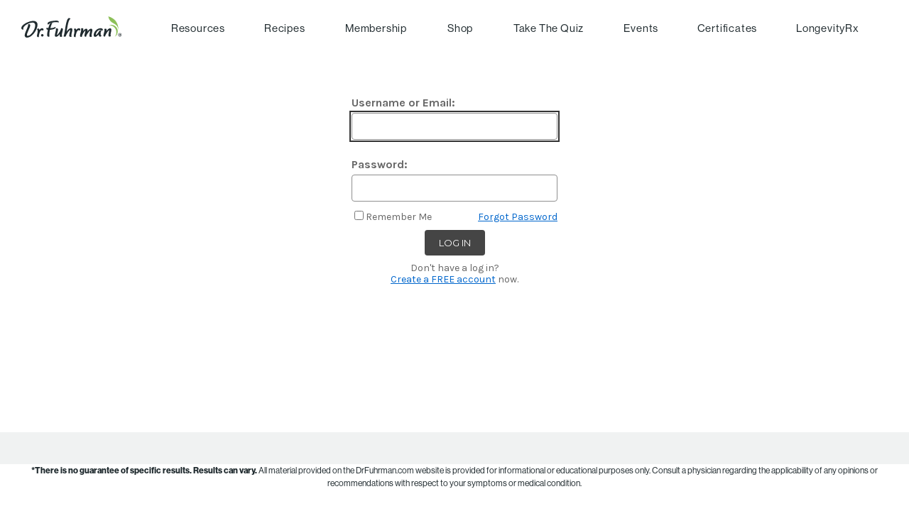

--- FILE ---
content_type: text/html; charset=utf-8
request_url: https://www.drfuhrman.com/login?returnUrl=/recipes/2085/mango-and-avocado-pasta-salad-with-lime-vinaigrette
body_size: 29359
content:


<!DOCTYPE html>

<html lang="en-US">
<head><title>
	Log In | DrFuhrman.com
</title><meta http-equiv="X-UA-Compatible" content="IE=edge" /><meta charset="UTF-8" /><script type="text/javascript">window.NREUM||(NREUM={});NREUM.info = {"beacon":"bam.nr-data.net","errorBeacon":"bam.nr-data.net","licenseKey":"NRBR-99b4d3db470d0e16fb5","applicationID":"18673066","transactionName":"MlJaZUcEXkIHVkcNXwsYal5AEVVVSVlcA1kL","queueTime":0,"applicationTime":26,"agent":"","atts":""}</script><script type="text/javascript">(window.NREUM||(NREUM={})).init={ajax:{deny_list:["bam.nr-data.net"]},feature_flags:["soft_nav"]};(window.NREUM||(NREUM={})).loader_config={licenseKey:"NRBR-99b4d3db470d0e16fb5",applicationID:"18673066",browserID:"18673069"};;/*! For license information please see nr-loader-rum-1.308.0.min.js.LICENSE.txt */
(()=>{var e,t,r={163:(e,t,r)=>{"use strict";r.d(t,{j:()=>E});var n=r(384),i=r(1741);var a=r(2555);r(860).K7.genericEvents;const s="experimental.resources",o="register",c=e=>{if(!e||"string"!=typeof e)return!1;try{document.createDocumentFragment().querySelector(e)}catch{return!1}return!0};var d=r(2614),u=r(944),l=r(8122);const f="[data-nr-mask]",g=e=>(0,l.a)(e,(()=>{const e={feature_flags:[],experimental:{allow_registered_children:!1,resources:!1},mask_selector:"*",block_selector:"[data-nr-block]",mask_input_options:{color:!1,date:!1,"datetime-local":!1,email:!1,month:!1,number:!1,range:!1,search:!1,tel:!1,text:!1,time:!1,url:!1,week:!1,textarea:!1,select:!1,password:!0}};return{ajax:{deny_list:void 0,block_internal:!0,enabled:!0,autoStart:!0},api:{get allow_registered_children(){return e.feature_flags.includes(o)||e.experimental.allow_registered_children},set allow_registered_children(t){e.experimental.allow_registered_children=t},duplicate_registered_data:!1},browser_consent_mode:{enabled:!1},distributed_tracing:{enabled:void 0,exclude_newrelic_header:void 0,cors_use_newrelic_header:void 0,cors_use_tracecontext_headers:void 0,allowed_origins:void 0},get feature_flags(){return e.feature_flags},set feature_flags(t){e.feature_flags=t},generic_events:{enabled:!0,autoStart:!0},harvest:{interval:30},jserrors:{enabled:!0,autoStart:!0},logging:{enabled:!0,autoStart:!0},metrics:{enabled:!0,autoStart:!0},obfuscate:void 0,page_action:{enabled:!0},page_view_event:{enabled:!0,autoStart:!0},page_view_timing:{enabled:!0,autoStart:!0},performance:{capture_marks:!1,capture_measures:!1,capture_detail:!0,resources:{get enabled(){return e.feature_flags.includes(s)||e.experimental.resources},set enabled(t){e.experimental.resources=t},asset_types:[],first_party_domains:[],ignore_newrelic:!0}},privacy:{cookies_enabled:!0},proxy:{assets:void 0,beacon:void 0},session:{expiresMs:d.wk,inactiveMs:d.BB},session_replay:{autoStart:!0,enabled:!1,preload:!1,sampling_rate:10,error_sampling_rate:100,collect_fonts:!1,inline_images:!1,fix_stylesheets:!0,mask_all_inputs:!0,get mask_text_selector(){return e.mask_selector},set mask_text_selector(t){c(t)?e.mask_selector="".concat(t,",").concat(f):""===t||null===t?e.mask_selector=f:(0,u.R)(5,t)},get block_class(){return"nr-block"},get ignore_class(){return"nr-ignore"},get mask_text_class(){return"nr-mask"},get block_selector(){return e.block_selector},set block_selector(t){c(t)?e.block_selector+=",".concat(t):""!==t&&(0,u.R)(6,t)},get mask_input_options(){return e.mask_input_options},set mask_input_options(t){t&&"object"==typeof t?e.mask_input_options={...t,password:!0}:(0,u.R)(7,t)}},session_trace:{enabled:!0,autoStart:!0},soft_navigations:{enabled:!0,autoStart:!0},spa:{enabled:!0,autoStart:!0},ssl:void 0,user_actions:{enabled:!0,elementAttributes:["id","className","tagName","type"]}}})());var p=r(6154),m=r(9324);let h=0;const v={buildEnv:m.F3,distMethod:m.Xs,version:m.xv,originTime:p.WN},b={consented:!1},y={appMetadata:{},get consented(){return this.session?.state?.consent||b.consented},set consented(e){b.consented=e},customTransaction:void 0,denyList:void 0,disabled:!1,harvester:void 0,isolatedBacklog:!1,isRecording:!1,loaderType:void 0,maxBytes:3e4,obfuscator:void 0,onerror:void 0,ptid:void 0,releaseIds:{},session:void 0,timeKeeper:void 0,registeredEntities:[],jsAttributesMetadata:{bytes:0},get harvestCount(){return++h}},_=e=>{const t=(0,l.a)(e,y),r=Object.keys(v).reduce((e,t)=>(e[t]={value:v[t],writable:!1,configurable:!0,enumerable:!0},e),{});return Object.defineProperties(t,r)};var w=r(5701);const x=e=>{const t=e.startsWith("http");e+="/",r.p=t?e:"https://"+e};var R=r(7836),k=r(3241);const A={accountID:void 0,trustKey:void 0,agentID:void 0,licenseKey:void 0,applicationID:void 0,xpid:void 0},S=e=>(0,l.a)(e,A),T=new Set;function E(e,t={},r,s){let{init:o,info:c,loader_config:d,runtime:u={},exposed:l=!0}=t;if(!c){const e=(0,n.pV)();o=e.init,c=e.info,d=e.loader_config}e.init=g(o||{}),e.loader_config=S(d||{}),c.jsAttributes??={},p.bv&&(c.jsAttributes.isWorker=!0),e.info=(0,a.D)(c);const f=e.init,m=[c.beacon,c.errorBeacon];T.has(e.agentIdentifier)||(f.proxy.assets&&(x(f.proxy.assets),m.push(f.proxy.assets)),f.proxy.beacon&&m.push(f.proxy.beacon),e.beacons=[...m],function(e){const t=(0,n.pV)();Object.getOwnPropertyNames(i.W.prototype).forEach(r=>{const n=i.W.prototype[r];if("function"!=typeof n||"constructor"===n)return;let a=t[r];e[r]&&!1!==e.exposed&&"micro-agent"!==e.runtime?.loaderType&&(t[r]=(...t)=>{const n=e[r](...t);return a?a(...t):n})})}(e),(0,n.US)("activatedFeatures",w.B)),u.denyList=[...f.ajax.deny_list||[],...f.ajax.block_internal?m:[]],u.ptid=e.agentIdentifier,u.loaderType=r,e.runtime=_(u),T.has(e.agentIdentifier)||(e.ee=R.ee.get(e.agentIdentifier),e.exposed=l,(0,k.W)({agentIdentifier:e.agentIdentifier,drained:!!w.B?.[e.agentIdentifier],type:"lifecycle",name:"initialize",feature:void 0,data:e.config})),T.add(e.agentIdentifier)}},384:(e,t,r)=>{"use strict";r.d(t,{NT:()=>s,US:()=>u,Zm:()=>o,bQ:()=>d,dV:()=>c,pV:()=>l});var n=r(6154),i=r(1863),a=r(1910);const s={beacon:"bam.nr-data.net",errorBeacon:"bam.nr-data.net"};function o(){return n.gm.NREUM||(n.gm.NREUM={}),void 0===n.gm.newrelic&&(n.gm.newrelic=n.gm.NREUM),n.gm.NREUM}function c(){let e=o();return e.o||(e.o={ST:n.gm.setTimeout,SI:n.gm.setImmediate||n.gm.setInterval,CT:n.gm.clearTimeout,XHR:n.gm.XMLHttpRequest,REQ:n.gm.Request,EV:n.gm.Event,PR:n.gm.Promise,MO:n.gm.MutationObserver,FETCH:n.gm.fetch,WS:n.gm.WebSocket},(0,a.i)(...Object.values(e.o))),e}function d(e,t){let r=o();r.initializedAgents??={},t.initializedAt={ms:(0,i.t)(),date:new Date},r.initializedAgents[e]=t}function u(e,t){o()[e]=t}function l(){return function(){let e=o();const t=e.info||{};e.info={beacon:s.beacon,errorBeacon:s.errorBeacon,...t}}(),function(){let e=o();const t=e.init||{};e.init={...t}}(),c(),function(){let e=o();const t=e.loader_config||{};e.loader_config={...t}}(),o()}},782:(e,t,r)=>{"use strict";r.d(t,{T:()=>n});const n=r(860).K7.pageViewTiming},860:(e,t,r)=>{"use strict";r.d(t,{$J:()=>u,K7:()=>c,P3:()=>d,XX:()=>i,Yy:()=>o,df:()=>a,qY:()=>n,v4:()=>s});const n="events",i="jserrors",a="browser/blobs",s="rum",o="browser/logs",c={ajax:"ajax",genericEvents:"generic_events",jserrors:i,logging:"logging",metrics:"metrics",pageAction:"page_action",pageViewEvent:"page_view_event",pageViewTiming:"page_view_timing",sessionReplay:"session_replay",sessionTrace:"session_trace",softNav:"soft_navigations",spa:"spa"},d={[c.pageViewEvent]:1,[c.pageViewTiming]:2,[c.metrics]:3,[c.jserrors]:4,[c.spa]:5,[c.ajax]:6,[c.sessionTrace]:7,[c.softNav]:8,[c.sessionReplay]:9,[c.logging]:10,[c.genericEvents]:11},u={[c.pageViewEvent]:s,[c.pageViewTiming]:n,[c.ajax]:n,[c.spa]:n,[c.softNav]:n,[c.metrics]:i,[c.jserrors]:i,[c.sessionTrace]:a,[c.sessionReplay]:a,[c.logging]:o,[c.genericEvents]:"ins"}},944:(e,t,r)=>{"use strict";r.d(t,{R:()=>i});var n=r(3241);function i(e,t){"function"==typeof console.debug&&(console.debug("New Relic Warning: https://github.com/newrelic/newrelic-browser-agent/blob/main/docs/warning-codes.md#".concat(e),t),(0,n.W)({agentIdentifier:null,drained:null,type:"data",name:"warn",feature:"warn",data:{code:e,secondary:t}}))}},1687:(e,t,r)=>{"use strict";r.d(t,{Ak:()=>d,Ze:()=>f,x3:()=>u});var n=r(3241),i=r(7836),a=r(3606),s=r(860),o=r(2646);const c={};function d(e,t){const r={staged:!1,priority:s.P3[t]||0};l(e),c[e].get(t)||c[e].set(t,r)}function u(e,t){e&&c[e]&&(c[e].get(t)&&c[e].delete(t),p(e,t,!1),c[e].size&&g(e))}function l(e){if(!e)throw new Error("agentIdentifier required");c[e]||(c[e]=new Map)}function f(e="",t="feature",r=!1){if(l(e),!e||!c[e].get(t)||r)return p(e,t);c[e].get(t).staged=!0,g(e)}function g(e){const t=Array.from(c[e]);t.every(([e,t])=>t.staged)&&(t.sort((e,t)=>e[1].priority-t[1].priority),t.forEach(([t])=>{c[e].delete(t),p(e,t)}))}function p(e,t,r=!0){const s=e?i.ee.get(e):i.ee,c=a.i.handlers;if(!s.aborted&&s.backlog&&c){if((0,n.W)({agentIdentifier:e,type:"lifecycle",name:"drain",feature:t}),r){const e=s.backlog[t],r=c[t];if(r){for(let t=0;e&&t<e.length;++t)m(e[t],r);Object.entries(r).forEach(([e,t])=>{Object.values(t||{}).forEach(t=>{t[0]?.on&&t[0]?.context()instanceof o.y&&t[0].on(e,t[1])})})}}s.isolatedBacklog||delete c[t],s.backlog[t]=null,s.emit("drain-"+t,[])}}function m(e,t){var r=e[1];Object.values(t[r]||{}).forEach(t=>{var r=e[0];if(t[0]===r){var n=t[1],i=e[3],a=e[2];n.apply(i,a)}})}},1738:(e,t,r)=>{"use strict";r.d(t,{U:()=>g,Y:()=>f});var n=r(3241),i=r(9908),a=r(1863),s=r(944),o=r(5701),c=r(3969),d=r(8362),u=r(860),l=r(4261);function f(e,t,r,a){const f=a||r;!f||f[e]&&f[e]!==d.d.prototype[e]||(f[e]=function(){(0,i.p)(c.xV,["API/"+e+"/called"],void 0,u.K7.metrics,r.ee),(0,n.W)({agentIdentifier:r.agentIdentifier,drained:!!o.B?.[r.agentIdentifier],type:"data",name:"api",feature:l.Pl+e,data:{}});try{return t.apply(this,arguments)}catch(e){(0,s.R)(23,e)}})}function g(e,t,r,n,s){const o=e.info;null===r?delete o.jsAttributes[t]:o.jsAttributes[t]=r,(s||null===r)&&(0,i.p)(l.Pl+n,[(0,a.t)(),t,r],void 0,"session",e.ee)}},1741:(e,t,r)=>{"use strict";r.d(t,{W:()=>a});var n=r(944),i=r(4261);class a{#e(e,...t){if(this[e]!==a.prototype[e])return this[e](...t);(0,n.R)(35,e)}addPageAction(e,t){return this.#e(i.hG,e,t)}register(e){return this.#e(i.eY,e)}recordCustomEvent(e,t){return this.#e(i.fF,e,t)}setPageViewName(e,t){return this.#e(i.Fw,e,t)}setCustomAttribute(e,t,r){return this.#e(i.cD,e,t,r)}noticeError(e,t){return this.#e(i.o5,e,t)}setUserId(e,t=!1){return this.#e(i.Dl,e,t)}setApplicationVersion(e){return this.#e(i.nb,e)}setErrorHandler(e){return this.#e(i.bt,e)}addRelease(e,t){return this.#e(i.k6,e,t)}log(e,t){return this.#e(i.$9,e,t)}start(){return this.#e(i.d3)}finished(e){return this.#e(i.BL,e)}recordReplay(){return this.#e(i.CH)}pauseReplay(){return this.#e(i.Tb)}addToTrace(e){return this.#e(i.U2,e)}setCurrentRouteName(e){return this.#e(i.PA,e)}interaction(e){return this.#e(i.dT,e)}wrapLogger(e,t,r){return this.#e(i.Wb,e,t,r)}measure(e,t){return this.#e(i.V1,e,t)}consent(e){return this.#e(i.Pv,e)}}},1863:(e,t,r)=>{"use strict";function n(){return Math.floor(performance.now())}r.d(t,{t:()=>n})},1910:(e,t,r)=>{"use strict";r.d(t,{i:()=>a});var n=r(944);const i=new Map;function a(...e){return e.every(e=>{if(i.has(e))return i.get(e);const t="function"==typeof e?e.toString():"",r=t.includes("[native code]"),a=t.includes("nrWrapper");return r||a||(0,n.R)(64,e?.name||t),i.set(e,r),r})}},2555:(e,t,r)=>{"use strict";r.d(t,{D:()=>o,f:()=>s});var n=r(384),i=r(8122);const a={beacon:n.NT.beacon,errorBeacon:n.NT.errorBeacon,licenseKey:void 0,applicationID:void 0,sa:void 0,queueTime:void 0,applicationTime:void 0,ttGuid:void 0,user:void 0,account:void 0,product:void 0,extra:void 0,jsAttributes:{},userAttributes:void 0,atts:void 0,transactionName:void 0,tNamePlain:void 0};function s(e){try{return!!e.licenseKey&&!!e.errorBeacon&&!!e.applicationID}catch(e){return!1}}const o=e=>(0,i.a)(e,a)},2614:(e,t,r)=>{"use strict";r.d(t,{BB:()=>s,H3:()=>n,g:()=>d,iL:()=>c,tS:()=>o,uh:()=>i,wk:()=>a});const n="NRBA",i="SESSION",a=144e5,s=18e5,o={STARTED:"session-started",PAUSE:"session-pause",RESET:"session-reset",RESUME:"session-resume",UPDATE:"session-update"},c={SAME_TAB:"same-tab",CROSS_TAB:"cross-tab"},d={OFF:0,FULL:1,ERROR:2}},2646:(e,t,r)=>{"use strict";r.d(t,{y:()=>n});class n{constructor(e){this.contextId=e}}},2843:(e,t,r)=>{"use strict";r.d(t,{G:()=>a,u:()=>i});var n=r(3878);function i(e,t=!1,r,i){(0,n.DD)("visibilitychange",function(){if(t)return void("hidden"===document.visibilityState&&e());e(document.visibilityState)},r,i)}function a(e,t,r){(0,n.sp)("pagehide",e,t,r)}},3241:(e,t,r)=>{"use strict";r.d(t,{W:()=>a});var n=r(6154);const i="newrelic";function a(e={}){try{n.gm.dispatchEvent(new CustomEvent(i,{detail:e}))}catch(e){}}},3606:(e,t,r)=>{"use strict";r.d(t,{i:()=>a});var n=r(9908);a.on=s;var i=a.handlers={};function a(e,t,r,a){s(a||n.d,i,e,t,r)}function s(e,t,r,i,a){a||(a="feature"),e||(e=n.d);var s=t[a]=t[a]||{};(s[r]=s[r]||[]).push([e,i])}},3878:(e,t,r)=>{"use strict";function n(e,t){return{capture:e,passive:!1,signal:t}}function i(e,t,r=!1,i){window.addEventListener(e,t,n(r,i))}function a(e,t,r=!1,i){document.addEventListener(e,t,n(r,i))}r.d(t,{DD:()=>a,jT:()=>n,sp:()=>i})},3969:(e,t,r)=>{"use strict";r.d(t,{TZ:()=>n,XG:()=>o,rs:()=>i,xV:()=>s,z_:()=>a});const n=r(860).K7.metrics,i="sm",a="cm",s="storeSupportabilityMetrics",o="storeEventMetrics"},4234:(e,t,r)=>{"use strict";r.d(t,{W:()=>a});var n=r(7836),i=r(1687);class a{constructor(e,t){this.agentIdentifier=e,this.ee=n.ee.get(e),this.featureName=t,this.blocked=!1}deregisterDrain(){(0,i.x3)(this.agentIdentifier,this.featureName)}}},4261:(e,t,r)=>{"use strict";r.d(t,{$9:()=>d,BL:()=>o,CH:()=>g,Dl:()=>_,Fw:()=>y,PA:()=>h,Pl:()=>n,Pv:()=>k,Tb:()=>l,U2:()=>a,V1:()=>R,Wb:()=>x,bt:()=>b,cD:()=>v,d3:()=>w,dT:()=>c,eY:()=>p,fF:()=>f,hG:()=>i,k6:()=>s,nb:()=>m,o5:()=>u});const n="api-",i="addPageAction",a="addToTrace",s="addRelease",o="finished",c="interaction",d="log",u="noticeError",l="pauseReplay",f="recordCustomEvent",g="recordReplay",p="register",m="setApplicationVersion",h="setCurrentRouteName",v="setCustomAttribute",b="setErrorHandler",y="setPageViewName",_="setUserId",w="start",x="wrapLogger",R="measure",k="consent"},5289:(e,t,r)=>{"use strict";r.d(t,{GG:()=>s,Qr:()=>c,sB:()=>o});var n=r(3878),i=r(6389);function a(){return"undefined"==typeof document||"complete"===document.readyState}function s(e,t){if(a())return e();const r=(0,i.J)(e),s=setInterval(()=>{a()&&(clearInterval(s),r())},500);(0,n.sp)("load",r,t)}function o(e){if(a())return e();(0,n.DD)("DOMContentLoaded",e)}function c(e){if(a())return e();(0,n.sp)("popstate",e)}},5607:(e,t,r)=>{"use strict";r.d(t,{W:()=>n});const n=(0,r(9566).bz)()},5701:(e,t,r)=>{"use strict";r.d(t,{B:()=>a,t:()=>s});var n=r(3241);const i=new Set,a={};function s(e,t){const r=t.agentIdentifier;a[r]??={},e&&"object"==typeof e&&(i.has(r)||(t.ee.emit("rumresp",[e]),a[r]=e,i.add(r),(0,n.W)({agentIdentifier:r,loaded:!0,drained:!0,type:"lifecycle",name:"load",feature:void 0,data:e})))}},6154:(e,t,r)=>{"use strict";r.d(t,{OF:()=>c,RI:()=>i,WN:()=>u,bv:()=>a,eN:()=>l,gm:()=>s,mw:()=>o,sb:()=>d});var n=r(1863);const i="undefined"!=typeof window&&!!window.document,a="undefined"!=typeof WorkerGlobalScope&&("undefined"!=typeof self&&self instanceof WorkerGlobalScope&&self.navigator instanceof WorkerNavigator||"undefined"!=typeof globalThis&&globalThis instanceof WorkerGlobalScope&&globalThis.navigator instanceof WorkerNavigator),s=i?window:"undefined"!=typeof WorkerGlobalScope&&("undefined"!=typeof self&&self instanceof WorkerGlobalScope&&self||"undefined"!=typeof globalThis&&globalThis instanceof WorkerGlobalScope&&globalThis),o=Boolean("hidden"===s?.document?.visibilityState),c=/iPad|iPhone|iPod/.test(s.navigator?.userAgent),d=c&&"undefined"==typeof SharedWorker,u=((()=>{const e=s.navigator?.userAgent?.match(/Firefox[/\s](\d+\.\d+)/);Array.isArray(e)&&e.length>=2&&e[1]})(),Date.now()-(0,n.t)()),l=()=>"undefined"!=typeof PerformanceNavigationTiming&&s?.performance?.getEntriesByType("navigation")?.[0]?.responseStart},6389:(e,t,r)=>{"use strict";function n(e,t=500,r={}){const n=r?.leading||!1;let i;return(...r)=>{n&&void 0===i&&(e.apply(this,r),i=setTimeout(()=>{i=clearTimeout(i)},t)),n||(clearTimeout(i),i=setTimeout(()=>{e.apply(this,r)},t))}}function i(e){let t=!1;return(...r)=>{t||(t=!0,e.apply(this,r))}}r.d(t,{J:()=>i,s:()=>n})},6630:(e,t,r)=>{"use strict";r.d(t,{T:()=>n});const n=r(860).K7.pageViewEvent},7699:(e,t,r)=>{"use strict";r.d(t,{It:()=>a,KC:()=>o,No:()=>i,qh:()=>s});var n=r(860);const i=16e3,a=1e6,s="SESSION_ERROR",o={[n.K7.logging]:!0,[n.K7.genericEvents]:!1,[n.K7.jserrors]:!1,[n.K7.ajax]:!1}},7836:(e,t,r)=>{"use strict";r.d(t,{P:()=>o,ee:()=>c});var n=r(384),i=r(8990),a=r(2646),s=r(5607);const o="nr@context:".concat(s.W),c=function e(t,r){var n={},s={},u={},l=!1;try{l=16===r.length&&d.initializedAgents?.[r]?.runtime.isolatedBacklog}catch(e){}var f={on:p,addEventListener:p,removeEventListener:function(e,t){var r=n[e];if(!r)return;for(var i=0;i<r.length;i++)r[i]===t&&r.splice(i,1)},emit:function(e,r,n,i,a){!1!==a&&(a=!0);if(c.aborted&&!i)return;t&&a&&t.emit(e,r,n);var o=g(n);m(e).forEach(e=>{e.apply(o,r)});var d=v()[s[e]];d&&d.push([f,e,r,o]);return o},get:h,listeners:m,context:g,buffer:function(e,t){const r=v();if(t=t||"feature",f.aborted)return;Object.entries(e||{}).forEach(([e,n])=>{s[n]=t,t in r||(r[t]=[])})},abort:function(){f._aborted=!0,Object.keys(f.backlog).forEach(e=>{delete f.backlog[e]})},isBuffering:function(e){return!!v()[s[e]]},debugId:r,backlog:l?{}:t&&"object"==typeof t.backlog?t.backlog:{},isolatedBacklog:l};return Object.defineProperty(f,"aborted",{get:()=>{let e=f._aborted||!1;return e||(t&&(e=t.aborted),e)}}),f;function g(e){return e&&e instanceof a.y?e:e?(0,i.I)(e,o,()=>new a.y(o)):new a.y(o)}function p(e,t){n[e]=m(e).concat(t)}function m(e){return n[e]||[]}function h(t){return u[t]=u[t]||e(f,t)}function v(){return f.backlog}}(void 0,"globalEE"),d=(0,n.Zm)();d.ee||(d.ee=c)},8122:(e,t,r)=>{"use strict";r.d(t,{a:()=>i});var n=r(944);function i(e,t){try{if(!e||"object"!=typeof e)return(0,n.R)(3);if(!t||"object"!=typeof t)return(0,n.R)(4);const r=Object.create(Object.getPrototypeOf(t),Object.getOwnPropertyDescriptors(t)),a=0===Object.keys(r).length?e:r;for(let s in a)if(void 0!==e[s])try{if(null===e[s]){r[s]=null;continue}Array.isArray(e[s])&&Array.isArray(t[s])?r[s]=Array.from(new Set([...e[s],...t[s]])):"object"==typeof e[s]&&"object"==typeof t[s]?r[s]=i(e[s],t[s]):r[s]=e[s]}catch(e){r[s]||(0,n.R)(1,e)}return r}catch(e){(0,n.R)(2,e)}}},8362:(e,t,r)=>{"use strict";r.d(t,{d:()=>a});var n=r(9566),i=r(1741);class a extends i.W{agentIdentifier=(0,n.LA)(16)}},8374:(e,t,r)=>{r.nc=(()=>{try{return document?.currentScript?.nonce}catch(e){}return""})()},8990:(e,t,r)=>{"use strict";r.d(t,{I:()=>i});var n=Object.prototype.hasOwnProperty;function i(e,t,r){if(n.call(e,t))return e[t];var i=r();if(Object.defineProperty&&Object.keys)try{return Object.defineProperty(e,t,{value:i,writable:!0,enumerable:!1}),i}catch(e){}return e[t]=i,i}},9324:(e,t,r)=>{"use strict";r.d(t,{F3:()=>i,Xs:()=>a,xv:()=>n});const n="1.308.0",i="PROD",a="CDN"},9566:(e,t,r)=>{"use strict";r.d(t,{LA:()=>o,bz:()=>s});var n=r(6154);const i="xxxxxxxx-xxxx-4xxx-yxxx-xxxxxxxxxxxx";function a(e,t){return e?15&e[t]:16*Math.random()|0}function s(){const e=n.gm?.crypto||n.gm?.msCrypto;let t,r=0;return e&&e.getRandomValues&&(t=e.getRandomValues(new Uint8Array(30))),i.split("").map(e=>"x"===e?a(t,r++).toString(16):"y"===e?(3&a()|8).toString(16):e).join("")}function o(e){const t=n.gm?.crypto||n.gm?.msCrypto;let r,i=0;t&&t.getRandomValues&&(r=t.getRandomValues(new Uint8Array(e)));const s=[];for(var o=0;o<e;o++)s.push(a(r,i++).toString(16));return s.join("")}},9908:(e,t,r)=>{"use strict";r.d(t,{d:()=>n,p:()=>i});var n=r(7836).ee.get("handle");function i(e,t,r,i,a){a?(a.buffer([e],i),a.emit(e,t,r)):(n.buffer([e],i),n.emit(e,t,r))}}},n={};function i(e){var t=n[e];if(void 0!==t)return t.exports;var a=n[e]={exports:{}};return r[e](a,a.exports,i),a.exports}i.m=r,i.d=(e,t)=>{for(var r in t)i.o(t,r)&&!i.o(e,r)&&Object.defineProperty(e,r,{enumerable:!0,get:t[r]})},i.f={},i.e=e=>Promise.all(Object.keys(i.f).reduce((t,r)=>(i.f[r](e,t),t),[])),i.u=e=>"nr-rum-1.308.0.min.js",i.o=(e,t)=>Object.prototype.hasOwnProperty.call(e,t),e={},t="NRBA-1.308.0.PROD:",i.l=(r,n,a,s)=>{if(e[r])e[r].push(n);else{var o,c;if(void 0!==a)for(var d=document.getElementsByTagName("script"),u=0;u<d.length;u++){var l=d[u];if(l.getAttribute("src")==r||l.getAttribute("data-webpack")==t+a){o=l;break}}if(!o){c=!0;var f={296:"sha512-+MIMDsOcckGXa1EdWHqFNv7P+JUkd5kQwCBr3KE6uCvnsBNUrdSt4a/3/L4j4TxtnaMNjHpza2/erNQbpacJQA=="};(o=document.createElement("script")).charset="utf-8",i.nc&&o.setAttribute("nonce",i.nc),o.setAttribute("data-webpack",t+a),o.src=r,0!==o.src.indexOf(window.location.origin+"/")&&(o.crossOrigin="anonymous"),f[s]&&(o.integrity=f[s])}e[r]=[n];var g=(t,n)=>{o.onerror=o.onload=null,clearTimeout(p);var i=e[r];if(delete e[r],o.parentNode&&o.parentNode.removeChild(o),i&&i.forEach(e=>e(n)),t)return t(n)},p=setTimeout(g.bind(null,void 0,{type:"timeout",target:o}),12e4);o.onerror=g.bind(null,o.onerror),o.onload=g.bind(null,o.onload),c&&document.head.appendChild(o)}},i.r=e=>{"undefined"!=typeof Symbol&&Symbol.toStringTag&&Object.defineProperty(e,Symbol.toStringTag,{value:"Module"}),Object.defineProperty(e,"__esModule",{value:!0})},i.p="https://js-agent.newrelic.com/",(()=>{var e={374:0,840:0};i.f.j=(t,r)=>{var n=i.o(e,t)?e[t]:void 0;if(0!==n)if(n)r.push(n[2]);else{var a=new Promise((r,i)=>n=e[t]=[r,i]);r.push(n[2]=a);var s=i.p+i.u(t),o=new Error;i.l(s,r=>{if(i.o(e,t)&&(0!==(n=e[t])&&(e[t]=void 0),n)){var a=r&&("load"===r.type?"missing":r.type),s=r&&r.target&&r.target.src;o.message="Loading chunk "+t+" failed: ("+a+": "+s+")",o.name="ChunkLoadError",o.type=a,o.request=s,n[1](o)}},"chunk-"+t,t)}};var t=(t,r)=>{var n,a,[s,o,c]=r,d=0;if(s.some(t=>0!==e[t])){for(n in o)i.o(o,n)&&(i.m[n]=o[n]);if(c)c(i)}for(t&&t(r);d<s.length;d++)a=s[d],i.o(e,a)&&e[a]&&e[a][0](),e[a]=0},r=self["webpackChunk:NRBA-1.308.0.PROD"]=self["webpackChunk:NRBA-1.308.0.PROD"]||[];r.forEach(t.bind(null,0)),r.push=t.bind(null,r.push.bind(r))})(),(()=>{"use strict";i(8374);var e=i(8362),t=i(860);const r=Object.values(t.K7);var n=i(163);var a=i(9908),s=i(1863),o=i(4261),c=i(1738);var d=i(1687),u=i(4234),l=i(5289),f=i(6154),g=i(944),p=i(384);const m=e=>f.RI&&!0===e?.privacy.cookies_enabled;function h(e){return!!(0,p.dV)().o.MO&&m(e)&&!0===e?.session_trace.enabled}var v=i(6389),b=i(7699);class y extends u.W{constructor(e,t){super(e.agentIdentifier,t),this.agentRef=e,this.abortHandler=void 0,this.featAggregate=void 0,this.loadedSuccessfully=void 0,this.onAggregateImported=new Promise(e=>{this.loadedSuccessfully=e}),this.deferred=Promise.resolve(),!1===e.init[this.featureName].autoStart?this.deferred=new Promise((t,r)=>{this.ee.on("manual-start-all",(0,v.J)(()=>{(0,d.Ak)(e.agentIdentifier,this.featureName),t()}))}):(0,d.Ak)(e.agentIdentifier,t)}importAggregator(e,t,r={}){if(this.featAggregate)return;const n=async()=>{let n;await this.deferred;try{if(m(e.init)){const{setupAgentSession:t}=await i.e(296).then(i.bind(i,3305));n=t(e)}}catch(e){(0,g.R)(20,e),this.ee.emit("internal-error",[e]),(0,a.p)(b.qh,[e],void 0,this.featureName,this.ee)}try{if(!this.#t(this.featureName,n,e.init))return(0,d.Ze)(this.agentIdentifier,this.featureName),void this.loadedSuccessfully(!1);const{Aggregate:i}=await t();this.featAggregate=new i(e,r),e.runtime.harvester.initializedAggregates.push(this.featAggregate),this.loadedSuccessfully(!0)}catch(e){(0,g.R)(34,e),this.abortHandler?.(),(0,d.Ze)(this.agentIdentifier,this.featureName,!0),this.loadedSuccessfully(!1),this.ee&&this.ee.abort()}};f.RI?(0,l.GG)(()=>n(),!0):n()}#t(e,r,n){if(this.blocked)return!1;switch(e){case t.K7.sessionReplay:return h(n)&&!!r;case t.K7.sessionTrace:return!!r;default:return!0}}}var _=i(6630),w=i(2614),x=i(3241);class R extends y{static featureName=_.T;constructor(e){var t;super(e,_.T),this.setupInspectionEvents(e.agentIdentifier),t=e,(0,c.Y)(o.Fw,function(e,r){"string"==typeof e&&("/"!==e.charAt(0)&&(e="/"+e),t.runtime.customTransaction=(r||"http://custom.transaction")+e,(0,a.p)(o.Pl+o.Fw,[(0,s.t)()],void 0,void 0,t.ee))},t),this.importAggregator(e,()=>i.e(296).then(i.bind(i,3943)))}setupInspectionEvents(e){const t=(t,r)=>{t&&(0,x.W)({agentIdentifier:e,timeStamp:t.timeStamp,loaded:"complete"===t.target.readyState,type:"window",name:r,data:t.target.location+""})};(0,l.sB)(e=>{t(e,"DOMContentLoaded")}),(0,l.GG)(e=>{t(e,"load")}),(0,l.Qr)(e=>{t(e,"navigate")}),this.ee.on(w.tS.UPDATE,(t,r)=>{(0,x.W)({agentIdentifier:e,type:"lifecycle",name:"session",data:r})})}}class k extends e.d{constructor(e){var t;(super(),f.gm)?(this.features={},(0,p.bQ)(this.agentIdentifier,this),this.desiredFeatures=new Set(e.features||[]),this.desiredFeatures.add(R),(0,n.j)(this,e,e.loaderType||"agent"),t=this,(0,c.Y)(o.cD,function(e,r,n=!1){if("string"==typeof e){if(["string","number","boolean"].includes(typeof r)||null===r)return(0,c.U)(t,e,r,o.cD,n);(0,g.R)(40,typeof r)}else(0,g.R)(39,typeof e)},t),function(e){(0,c.Y)(o.Dl,function(t,r=!1){if("string"!=typeof t&&null!==t)return void(0,g.R)(41,typeof t);const n=e.info.jsAttributes["enduser.id"];r&&null!=n&&n!==t?(0,a.p)(o.Pl+"setUserIdAndResetSession",[t],void 0,"session",e.ee):(0,c.U)(e,"enduser.id",t,o.Dl,!0)},e)}(this),function(e){(0,c.Y)(o.nb,function(t){if("string"==typeof t||null===t)return(0,c.U)(e,"application.version",t,o.nb,!1);(0,g.R)(42,typeof t)},e)}(this),function(e){(0,c.Y)(o.d3,function(){e.ee.emit("manual-start-all")},e)}(this),function(e){(0,c.Y)(o.Pv,function(t=!0){if("boolean"==typeof t){if((0,a.p)(o.Pl+o.Pv,[t],void 0,"session",e.ee),e.runtime.consented=t,t){const t=e.features.page_view_event;t.onAggregateImported.then(e=>{const r=t.featAggregate;e&&!r.sentRum&&r.sendRum()})}}else(0,g.R)(65,typeof t)},e)}(this),this.run()):(0,g.R)(21)}get config(){return{info:this.info,init:this.init,loader_config:this.loader_config,runtime:this.runtime}}get api(){return this}run(){try{const e=function(e){const t={};return r.forEach(r=>{t[r]=!!e[r]?.enabled}),t}(this.init),n=[...this.desiredFeatures];n.sort((e,r)=>t.P3[e.featureName]-t.P3[r.featureName]),n.forEach(r=>{if(!e[r.featureName]&&r.featureName!==t.K7.pageViewEvent)return;if(r.featureName===t.K7.spa)return void(0,g.R)(67);const n=function(e){switch(e){case t.K7.ajax:return[t.K7.jserrors];case t.K7.sessionTrace:return[t.K7.ajax,t.K7.pageViewEvent];case t.K7.sessionReplay:return[t.K7.sessionTrace];case t.K7.pageViewTiming:return[t.K7.pageViewEvent];default:return[]}}(r.featureName).filter(e=>!(e in this.features));n.length>0&&(0,g.R)(36,{targetFeature:r.featureName,missingDependencies:n}),this.features[r.featureName]=new r(this)})}catch(e){(0,g.R)(22,e);for(const e in this.features)this.features[e].abortHandler?.();const t=(0,p.Zm)();delete t.initializedAgents[this.agentIdentifier]?.features,delete this.sharedAggregator;return t.ee.get(this.agentIdentifier).abort(),!1}}}var A=i(2843),S=i(782);class T extends y{static featureName=S.T;constructor(e){super(e,S.T),f.RI&&((0,A.u)(()=>(0,a.p)("docHidden",[(0,s.t)()],void 0,S.T,this.ee),!0),(0,A.G)(()=>(0,a.p)("winPagehide",[(0,s.t)()],void 0,S.T,this.ee)),this.importAggregator(e,()=>i.e(296).then(i.bind(i,2117))))}}var E=i(3969);class I extends y{static featureName=E.TZ;constructor(e){super(e,E.TZ),f.RI&&document.addEventListener("securitypolicyviolation",e=>{(0,a.p)(E.xV,["Generic/CSPViolation/Detected"],void 0,this.featureName,this.ee)}),this.importAggregator(e,()=>i.e(296).then(i.bind(i,9623)))}}new k({features:[R,T,I],loaderType:"lite"})})()})();</script><meta name="viewport" content="width=device-width, initial-scale=1" /><link rel="shortcut icon" href="/favicon.ico?v=g1meqyjzr" /><script type="text/javascript">(function(n){function r(n,r){u();t?r(n):i.push({f:n,w:r})}function e(i){if(document.readyState=="complete")i(t);else t(n).on("load",function(){i(t)})}function o(n){t(n)}function u(){t=t||n.jQuery;t&&i.length&&(t.each(i,function(n,t){t.w(t.f)}),i=[])}if(!n.DRF||!n.DRF.ready){var f=function(t,i,r){i=document;r="addEventListener";i[r]?i[r]("DOMContentLoaded",t):n.attachEvent("onload",t)},i=[],t=null;f(u);n.DRF=n.DRF||{};n.DRF.ready=function(n){r(n,o)};n.DRF.load=function(n){r(n,e)}}})(window)</script>
<link href="/styles/lib/fontawesome/css/all.min.css" rel="stylesheet">
<link href="/styles/lib/fontawesome/css/v4-shims.min.css" rel="stylesheet">
<script data-ad-client="ca-pub-8215673914914503" async src="https://pagead2.googlesyndication.com/pagead/js/adsbygoogle.js"></script>
<!-- Meta Pixel Code -->
<script>
!function(f,b,e,v,n,t,s)
{if(f.fbq)return;n=f.fbq=function(){n.callMethod?
n.callMethod.apply(n,arguments):n.queue.push(arguments)};
if(!f._fbq)f._fbq=n;n.push=n;n.loaded=!0;n.version='2.0';
n.queue=[];t=b.createElement(e);t.async=!0;
t.src=v;s=b.getElementsByTagName(e)[0];
s.parentNode.insertBefore(t,s)}(window, document,'script',
'https://connect.facebook.net/en_US/fbevents.js');
fbq('init', '547030706167501');
fbq('track', 'PageView');
</script>
<noscript><img height="1" width="1" style="display:none"
src="https://www.facebook.com/tr?id=547030706167501&ev=PageView&noscript=1"
/></noscript>
<!-- End Meta Pixel Code -->
 <script type="text/javascript">
 !function(r,u,b,i,x){
 if(r[b])return;r[b]=[];r.rubix=function(){
 r[b].push(arguments)};x=u.createElement('script');
 x.async=true;x.src='https://rubix.click/pixels.js';
 u.head.appendChild(x)}(window,document,'rbxfn');
 rubix('init', 'exclusive.drfuhrman.com');
</script>

<script>
window.dataLayer = window.dataLayer || [];
function gtag(){dataLayer.push(arguments)};

</script>
<link rel="stylesheet" type="text/css" href="//fonts.googleapis.com/css?family=Karla:400,400i,700,700i|Montserrat:300,300i,400,400i|Oswald:300,400" />
<link rel="stylesheet" type="text/css" href="/rollups/682a49734e453bbecb1a62657f556f36531798ed72061bbaa24db516cfffc54b.css" />
<script type="text/javascript">
/* <!-- */
if (!window.DRF) {
  window.DRF = { };
}
window.DRF.whatsNewSlide = [{"title":"Find Comprehensive Overviews and Action Plans", "image":"/rollups/5df0b44a6976c723ae884075d5df3c16765b0f7ad48d2a77c0432757f0b33fd5.jpg", "url":"/health\u002Dconcerns", "target":""}, {"title":"Check out this Member Recipe Collection", "image":"/rollups/45a950250aa1f552340ccb2e95816e97275019ddfbe74ad631a1157611ffc265.jpg", "url":"/recipes/collections/101/fun\u002Dfinger\u002Dfoods", "target":""}, {"title":"Transform your health at the Eat to Live Retreat", "image":"/rollups/3d4a0443d2d3d578efcc9f09323a2a6a51d6dba6986610262ee2504b02a00d6f.jpg", "url":"https://www.drfuhrman.com/etlretreat", "target":""}]
/* --> */
</script>
<script type="text/javascript">
//<![CDATA[
window.DRF = window.DRF || {};
window.DRF.login = {"isActiveMember":false, "tierCodename":null, "tierDisplay":"", "displayName":null, "id":0, "isLoggedIn":false, "timeZone":null};
window.DRF.pageData = {};
window.DRF.queryArgs = {"returnUrl":"/recipes/2085/mango\u002Dand\u002Davocado\u002Dpasta\u002Dsalad\u002Dwith\u002Dlime\u002Dvinaigrette"};
window.DRF.verifyCookie = "verify|20260130004610|hqvUxSZBPudwg9ztVRSvX5uhDAngDHgV8p/YbGEevGE"
window.DRF.httpMethod = "GET"
window.DRF.where = 'df';
window.DRF.drfuhrmanSite = "https://www.drfuhrman.com";
window.DRF.pageStructure = {"links":{"loginPopup":"/login.aspx?popup=1", "home":"/"}, "search":{"/":"/search", "/recipes":"/recipes/search\u002Drecipes", "/communities":"/communities/search.aspx"}, "login":{"isActiveMember":false, "tierCodename":null, "tierDisplay":"", "displayName":null, "id":0, "isLoggedIn":false, "timeZone":null, "bcid":0, "thid":0}, "sidebars":{"account":{"html":"\u003Cdiv class=\" side\u002Dmenu\" style=\"\"\u003E\r\n\u003Ch3\u003E\u003Ca href=\"/account\"\u003EMy Account\u003C/a\u003E\u003C/h3\u003E\r\n\u003Cul class=\"\"\u003E\r\n\u003Cli class=\"\" style=\"\"\u003E\r\n\u003Ca href=\"/account\" class=\"\" style=\"\"\u003EAccount Details\u003C/a\u003E\r\n\u003C/li\u003E\r\n\u003Cli class=\"\" style=\"\"\u003E\r\n\u003Cspan class=\"\" style=\"\"\u003EOrders and Shopping Details\u003C/span\u003E\r\n\u003Cdiv class=\"menuContainer\"\u003E\r\n\u003Cul class=\"\"\u003E\r\n\u003Cli class=\"\" style=\"\"\u003E\r\n\u003Ca href=\"https://shop.drfuhrman.com/account.php?action=order_status\" class=\"\" style=\"\"\u003EOrders\u003C/a\u003E\r\n\u003C/li\u003E\r\n\u003Cli class=\"\" style=\"\"\u003E\r\n\u003Ca href=\"https://shop.drfuhrman.com/subscriptions/\" class=\"\" style=\"\"\u003ESubscriptions\u003C/a\u003E\r\n\u003C/li\u003E\r\n\u003Cli class=\"\" style=\"\"\u003E\r\n\u003Ca href=\"https://shop.drfuhrman.com/account.php?action=inbox\" class=\"\" style=\"\"\u003EMessages\u003C/a\u003E\r\n\u003C/li\u003E\r\n\u003Cli class=\"\" style=\"\"\u003E\r\n\u003Ca href=\"https://shop.drfuhrman.com/account.php?action=address_book\" class=\"\" style=\"\"\u003EAddresses\u003C/a\u003E\r\n\u003C/li\u003E\r\n\u003Cli class=\"\" style=\"\"\u003E\r\n\u003Ca href=\"https://shop.drfuhrman.com/wishlist.php\" class=\"\" style=\"\"\u003EWish Lists\u003C/a\u003E\r\n\u003C/li\u003E\r\n\u003Cli class=\"\" style=\"\"\u003E\r\n\u003Ca href=\"https://shop.drfuhrman.com/account.php?action=recent_items\" class=\"\" style=\"\"\u003ERecently Viewed\u003C/a\u003E\r\n\u003C/li\u003E\r\n\u003Cli class=\"\" style=\"\"\u003E\r\n\u003Ca href=\"https://shop.drfuhrman.com/payment\u002Dmethods/\" class=\"\" style=\"\"\u003EPayment Methods\u003C/a\u003E\r\n\u003C/li\u003E\r\n\u003C/ul\u003E\r\n\u003C/div\u003E\r\n\u003C/li\u003E\r\n\u003Cli class=\"\" style=\"\"\u003E\r\n\u003Ca href=\"/account/email\u002Dpreferences\" class=\"\" style=\"\"\u003EManage Email Preferences\u003C/a\u003E\r\n\u003C/li\u003E\r\n\u003C/ul\u003E\r\n\u003C/div\u003E\r\n\r\n", "menu":[{"svg":null, "markup":"Account Details", "alt":"Account Details", "href":"/account", "activeUrl":"", "class":"", "style":"", "hasChildren":false}, {"svg":null, "markup":"Orders and Shopping Details", "alt":"Orders and Shopping Details", "href":"", "activeUrl":"", "class":"", "style":"", "hasChildren":true, "children":[{"svg":null, "markup":"Orders", "alt":"Orders", "href":"BC/account.php?action=order_status", "activeUrl":"", "class":"", "style":"", "hasChildren":false}, {"svg":null, "markup":"Subscriptions", "alt":"Subscriptions", "href":"BC/subscriptions/", "activeUrl":"", "class":"", "style":"", "hasChildren":false}, {"svg":null, "markup":"Messages", "alt":"Messages", "href":"BC/account.php?action=inbox", "activeUrl":"", "class":"", "style":"", "hasChildren":false}, {"svg":null, "markup":"Addresses", "alt":"Addresses", "href":"BC/account.php?action=address_book", "activeUrl":"", "class":"", "style":"", "hasChildren":false}, {"svg":null, "markup":"Wish Lists", "alt":"Wish Lists", "href":"BC/wishlist.php", "activeUrl":"", "class":"", "style":"", "hasChildren":false}, {"svg":null, "markup":"Recently Viewed", "alt":"Recently Viewed", "href":"BC/account.php?action=recent_items", "activeUrl":"", "class":"", "style":"", "hasChildren":false}, {"svg":null, "markup":"Payment Methods", "alt":"Payment Methods", "href":"BC/payment\u002Dmethods/", "activeUrl":"", "class":"", "style":"", "hasChildren":false}]}, {"svg":null, "markup":"Manage Email Preferences", "alt":"Manage Email Preferences", "href":"/account/email\u002Dpreferences", "activeUrl":"", "class":"", "style":"", "hasChildren":false}], "heading":{"markup":"My Account", "alt":"My Account", "href":"/account", "class":null, "children":null, "hasChildren":false, "mobile":""}}}, "sidebar":{"account":{"html":"\u003Cdiv class=\" side\u002Dmenu\" style=\"\"\u003E\r\n\u003Ch3\u003E\u003Ca href=\"/account\"\u003EMy Account\u003C/a\u003E\u003C/h3\u003E\r\n\u003Cul class=\"\"\u003E\r\n\u003Cli class=\"\" style=\"\"\u003E\r\n\u003Ca href=\"/account\" class=\"\" style=\"\"\u003EAccount Details\u003C/a\u003E\r\n\u003C/li\u003E\r\n\u003Cli class=\"\" style=\"\"\u003E\r\n\u003Cspan class=\"\" style=\"\"\u003EOrders and Shopping Details\u003C/span\u003E\r\n\u003Cdiv class=\"menuContainer\"\u003E\r\n\u003Cul class=\"\"\u003E\r\n\u003Cli class=\"\" style=\"\"\u003E\r\n\u003Ca href=\"https://shop.drfuhrman.com/account.php?action=order_status\" class=\"\" style=\"\"\u003EOrders\u003C/a\u003E\r\n\u003C/li\u003E\r\n\u003Cli class=\"\" style=\"\"\u003E\r\n\u003Ca href=\"https://shop.drfuhrman.com/subscriptions/\" class=\"\" style=\"\"\u003ESubscriptions\u003C/a\u003E\r\n\u003C/li\u003E\r\n\u003Cli class=\"\" style=\"\"\u003E\r\n\u003Ca href=\"https://shop.drfuhrman.com/account.php?action=inbox\" class=\"\" style=\"\"\u003EMessages\u003C/a\u003E\r\n\u003C/li\u003E\r\n\u003Cli class=\"\" style=\"\"\u003E\r\n\u003Ca href=\"https://shop.drfuhrman.com/account.php?action=address_book\" class=\"\" style=\"\"\u003EAddresses\u003C/a\u003E\r\n\u003C/li\u003E\r\n\u003Cli class=\"\" style=\"\"\u003E\r\n\u003Ca href=\"https://shop.drfuhrman.com/wishlist.php\" class=\"\" style=\"\"\u003EWish Lists\u003C/a\u003E\r\n\u003C/li\u003E\r\n\u003Cli class=\"\" style=\"\"\u003E\r\n\u003Ca href=\"https://shop.drfuhrman.com/account.php?action=recent_items\" class=\"\" style=\"\"\u003ERecently Viewed\u003C/a\u003E\r\n\u003C/li\u003E\r\n\u003Cli class=\"\" style=\"\"\u003E\r\n\u003Ca href=\"https://shop.drfuhrman.com/payment\u002Dmethods/\" class=\"\" style=\"\"\u003EPayment Methods\u003C/a\u003E\r\n\u003C/li\u003E\r\n\u003C/ul\u003E\r\n\u003C/div\u003E\r\n\u003C/li\u003E\r\n\u003Cli class=\"\" style=\"\"\u003E\r\n\u003Ca href=\"/account/email\u002Dpreferences\" class=\"\" style=\"\"\u003EManage Email Preferences\u003C/a\u003E\r\n\u003C/li\u003E\r\n\u003C/ul\u003E\r\n\u003C/div\u003E\r\n\r\n", "menu":[{"svg":null, "markup":"Account Details", "alt":"Account Details", "href":"/account", "activeUrl":"", "class":"", "style":"", "hasChildren":false}, {"svg":null, "markup":"Orders and Shopping Details", "alt":"Orders and Shopping Details", "href":"", "activeUrl":"", "class":"", "style":"", "hasChildren":true, "children":[{"svg":null, "markup":"Orders", "alt":"Orders", "href":"BC/account.php?action=order_status", "activeUrl":"", "class":"", "style":"", "hasChildren":false}, {"svg":null, "markup":"Subscriptions", "alt":"Subscriptions", "href":"BC/subscriptions/", "activeUrl":"", "class":"", "style":"", "hasChildren":false}, {"svg":null, "markup":"Messages", "alt":"Messages", "href":"BC/account.php?action=inbox", "activeUrl":"", "class":"", "style":"", "hasChildren":false}, {"svg":null, "markup":"Addresses", "alt":"Addresses", "href":"BC/account.php?action=address_book", "activeUrl":"", "class":"", "style":"", "hasChildren":false}, {"svg":null, "markup":"Wish Lists", "alt":"Wish Lists", "href":"BC/wishlist.php", "activeUrl":"", "class":"", "style":"", "hasChildren":false}, {"svg":null, "markup":"Recently Viewed", "alt":"Recently Viewed", "href":"BC/account.php?action=recent_items", "activeUrl":"", "class":"", "style":"", "hasChildren":false}, {"svg":null, "markup":"Payment Methods", "alt":"Payment Methods", "href":"BC/payment\u002Dmethods/", "activeUrl":"", "class":"", "style":"", "hasChildren":false}]}, {"svg":null, "markup":"Manage Email Preferences", "alt":"Manage Email Preferences", "href":"/account/email\u002Dpreferences", "activeUrl":"", "class":"", "style":"", "hasChildren":false}], "heading":{"markup":"My Account", "alt":"My Account", "href":"/account", "class":null, "children":null, "hasChildren":false, "mobile":""}}}, "menus":{"account":[{"markup":"Sign In / Register", "alt":"Sign In / Register", "href":"/login", "class":"drf\u002Dloginpopup", "children":null, "hasChildren":false}, {"markup":"My Account", "alt":"My Account", "href":"/account", "class":null, "children":null, "hasChildren":false}, {"markup":"My Orders", "alt":"My Orders", "href":"BC/account.php?action=order_status", "class":null, "children":null, "hasChildren":false}, {"markup":"My Subscriptions", "alt":"My Subscriptions", "href":"BC/subscriptions/", "class":null, "children":null, "hasChildren":false}, {"markup":"Wish Lists", "alt":"Wish Lists", "href":"BC/wishlist.php", "class":null, "children":null, "hasChildren":false}], "main":[{"svg":null, "markup":"Resources", "alt":"Resources", "href":"", "activeUrl":"", "class":"mainItemLink hasSublinks", "style":"", "hasChildren":true, "children":[{"svg":null, "markup":"Beginner\u2019s Guide", "alt":"Beginner\u2019s Guide", "href":"/beginners\u002Dguide", "activeUrl":"", "class":"sublinks", "style":"", "hasChildren":false}, {"svg":null, "markup":"Blog", "alt":"Blog", "href":"/blog", "activeUrl":"", "class":"sublinks", "style":"", "hasChildren":false}, {"svg":null, "markup":"Health Concerns", "alt":"Health Concerns", "href":"/health\u002Dconcerns", "activeUrl":"", "class":"sublinks", "style":"", "hasChildren":false}, {"svg":null, "markup":"Podcasts", "alt":"Podcasts", "href":"/podcasts", "activeUrl":"", "class":"sublinks", "style":"", "hasChildren":false}, {"svg":null, "markup":"Position Papers", "alt":"Position Papers", "href":"/position\u002Dpapers", "activeUrl":"", "class":"sublinks", "style":"", "hasChildren":false}, {"svg":null, "markup":"Success Stories", "alt":"Success Stories", "href":"/success\u002Dstories", "activeUrl":"", "class":"sublinks", "style":"", "hasChildren":false}, {"svg":null, "markup":"Biography", "alt":"Biography", "href":"/biography", "activeUrl":"", "class":"sublinks", "style":"", "hasChildren":false}]}, {"svg":null, "markup":"Recipes", "alt":"Recipes", "href":"", "activeUrl":"", "class":"mainItemLink hasSublinks", "style":"", "hasChildren":true, "children":[{"svg":null, "markup":"Recipes", "alt":"Recipes", "href":"/recipes", "activeUrl":"", "class":"sublinks", "style":"", "hasChildren":false}, {"svg":null, "markup":"Featured Recipe", "alt":"Featured Recipe", "href":"/recipes/911/creamy\u002Dlemon\u002Dsalad\u002Ddressing", "activeUrl":"", "class":"sublinks", "style":null, "hasChildren":false}, {"svg":null, "markup":"Recipes by Category", "alt":"Recipes by Category", "href":"/recipes", "activeUrl":"", "class":"sublinks menuitem\u002Dcollapsible menuitem\u002Dcollapsed", "style":null, "hasChildren":true, "children":[{"svg":null, "markup":"Breakfast", "alt":"Breakfast", "href":"/recipes/categories/11/breakfast", "activeUrl":null, "class":null, "style":null, "hasChildren":false}, {"svg":null, "markup":"Burgers, Pizza, Wraps and Chips", "alt":"Burgers, Pizza, Wraps and Chips", "href":"/recipes/categories/18/burgers\u002Dpizza\u002Dwraps\u002Dand\u002Dchips", "activeUrl":null, "class":null, "style":null, "hasChildren":false}, {"svg":null, "markup":"Desserts", "alt":"Desserts", "href":"/recipes/categories/1/desserts", "activeUrl":null, "class":null, "style":null, "hasChildren":false}, {"svg":null, "markup":"Dressings, Dips and Sauces", "alt":"Dressings, Dips and Sauces", "href":"/recipes/categories/19/dressings\u002Ddips\u002Dand\u002Dsauces", "activeUrl":null, "class":null, "style":null, "hasChildren":false}, {"svg":null, "markup":"Main Dishes \u002D Vegan", "alt":"Main Dishes \u002D Vegan", "href":"/recipes/categories/5/main\u002Ddishes\u002Dvegan", "activeUrl":null, "class":null, "style":null, "hasChildren":false}, {"svg":null, "markup":"Non\u002DVegan", "alt":"Non\u002DVegan", "href":"/recipes/categories/2/non\u002Dvegan", "activeUrl":null, "class":null, "style":null, "hasChildren":false}, {"svg":null, "markup":"Salads", "alt":"Salads", "href":"/recipes/categories/3/salads", "activeUrl":null, "class":null, "style":null, "hasChildren":false}, {"svg":null, "markup":"Smoothies, Blended Salads and Juices", "alt":"Smoothies, Blended Salads and Juices", "href":"/recipes/categories/9/smoothies\u002Dblended\u002Dsalads\u002Dand\u002Djuices", "activeUrl":null, "class":null, "style":null, "hasChildren":false}, {"svg":null, "markup":"Soups and Stews", "alt":"Soups and Stews", "href":"/recipes/categories/4/soups\u002Dand\u002Dstews", "activeUrl":null, "class":null, "style":null, "hasChildren":false}]}, {"svg":null, "markup":"Recipe Collections", "alt":"Recipe Collections", "href":null, "activeUrl":"", "class":"sublinks menuitem\u002Dcollapsible menuitem\u002Dcollapsed", "style":null, "hasChildren":true, "children":[{"svg":null, "markup":"What\u0026#39;s New?", "alt":"What's New?", "href":"/recipes/collections/132/whats\u002Dnew", "activeUrl":null, "class":null, "style":null, "hasChildren":false}, {"svg":null, "markup":"Holiday Celebrations", "alt":"Holiday Celebrations", "href":"/recipes/collections/69/holiday\u002Dcelebrations", "activeUrl":null, "class":null, "style":null, "hasChildren":false}, {"svg":null, "markup":"Festive Entertaining", "alt":"Festive Entertaining", "href":"/recipes/collections/70/festive\u002Dentertaining", "activeUrl":null, "class":null, "style":null, "hasChildren":false}, {"svg":null, "markup":"Fast Weeknight Dinners", "alt":"Fast Weeknight Dinners", "href":"/recipes/collections/68/fast\u002Dweeknight\u002Ddinners", "activeUrl":null, "class":null, "style":null, "hasChildren":false}, {"svg":null, "markup":"Show More Collections...", "alt":"Show More Collections...", "href":"/recipes/collections", "activeUrl":null, "class":null, "style":null, "hasChildren":false}]}, {"svg":null, "markup":"Meal Planning for Members", "alt":"Meal Planning for Members", "href":"/recipes/mealplans", "activeUrl":"", "class":"sublinks", "style":"", "hasChildren":false}, {"svg":null, "markup":"Today\u2019s Recipe for Members", "alt":"Today\u2019s Recipe for Members", "href":"/recipes/2462/taco\u002Dsalad\u002Dwraps", "activeUrl":"", "class":"sublinks", "style":null, "hasChildren":false}, {"svg":null, "markup":"Search Recipes", "alt":"Search Recipes", "href":"/recipes/search\u002Drecipes", "activeUrl":"", "class":"sublinks", "style":"", "hasChildren":false}]}, {"svg":null, "markup":"Membership", "alt":"Membership", "href":"/membership", "activeUrl":"", "class":"mainItemLink header\u002Dlinks", "style":"", "hasChildren":false}, {"svg":null, "markup":"Shop", "alt":"Shop", "href":"BC/", "activeUrl":"", "class":"mainItemLink header\u002Dlinks", "style":null, "hasChildren":false}, {"svg":null, "markup":"Take The Quiz", "alt":"Take The Quiz", "href":"BC/quiz/", "activeUrl":"", "class":"mainItemLink header\u002Dlinks", "style":"", "hasChildren":false}, {"svg":null, "markup":"Events", "alt":"Events", "href":"/events", "activeUrl":"", "class":"mainItemLink header\u002Dlinks", "style":null, "hasChildren":false}, {"svg":null, "markup":"Certificates", "alt":"Certificates", "href":"", "activeUrl":"", "class":"mainItemLink hasSublinks", "style":"", "hasChildren":true, "children":[{"svg":null, "markup":"Nutritarian Coach Certificate", "alt":"Nutritarian Coach Certificate", "href":"/certificates", "activeUrl":"", "class":"sublinks", "style":"", "hasChildren":false}, {"svg":null, "markup":"NEI Coaches \u0026amp; Alumni", "alt":"NEI Coaches \u0026 Alumni", "href":"/nei\u002Dcoaches\u002Dalumni", "activeUrl":"", "class":"sublinks", "style":"", "hasChildren":false}]}, {"svg":null, "markup":"LongevityRx", "alt":"LongevityRx", "href":"https://www.drlongevityrx.com/", "activeUrl":"", "class":"mainItemLink header\u002Dlinks", "style":"", "hasChildren":false}], "shop":[{"markup":"Books", "alt":"Books", "href":"BC/books\u002Dvideo/", "headerDescription":"As a 7\u002Dtime NYT best\u002Dselling author, Dr. Fuhrman offers insights into \noptimal health. Discover evidence\u002Dbased nutrition, recipes, and \nlifestyle tips to take control of your health.", "headerImage":"https://www.drfuhrman.com/rollups/0dfc54de34ea43cb2b7ae79413cbab5eb71f3a83cdb479ac08e6eb60c633220a.jpg", "hasChildren":true, "children":[{"markup":"Print", "alt":"Print", "href":"BC/books\u002Dvideo/books/", "hasChildren":false}, {"markup":"Transformation 20 Booklets", "alt":"Transformation 20 Booklets", "href":"BC/books\u002Dvideo/transformation\u002D20\u002Dprogram\u002Dbooklets/", "hasChildren":false}, {"markup":"Bundles", "alt":"Bundles", "href":"BC/books\u002Dvideo/bundles/", "hasChildren":false}, {"markup":"Audiobooks", "alt":"Audiobooks", "href":"BC/books\u002Dvideo/audiobooks/", "hasChildren":false}, {"markup":"Digital", "alt":"Digital", "href":"BC/books\u002Dvideo/digital/", "hasChildren":false}]}, {"markup":"Supplements", "alt":"Supplements", "href":"BC/supplements/", "headerDescription":"Support your health with Dr. Fuhrman\u2019s premium supplements. Made with \nhigh\u002Dquality ingredients and backed by research, they provide essential \nnutrients and superfoods for superior health.", "headerImage":"https://www.drfuhrman.com/rollups/c587603e9462f884ec8f1186436b43997f17488619a549e5346a15e2e7e7f7b2.jpg", "hasChildren":true, "children":[{"markup":"Essentials", "alt":"Essentials", "href":"BC/supplements/essentials/", "hasChildren":false}, {"markup":"Multivitamins", "alt":"Multivitamins", "href":"BC/supplements/multivitamins/", "hasChildren":false}, {"markup":"Bundle \u0026amp; Save", "alt":"Bundle \u0026 Save", "href":"BC/supplements/bundle\u002Dsave/", "hasChildren":false}, {"markup":"Bone Health", "alt":"Bone Health", "href":"BC/supplements/bone\u002Dhealth/", "hasChildren":false}, {"markup":"Blood Sugar", "alt":"Blood Sugar", "href":"BC/supplements/blood\u002Dsugar/", "hasChildren":false}, {"markup":"Brain Health", "alt":"Brain Health", "href":"BC/supplements/brain\u002Dhealth/", "hasChildren":false}, {"markup":"Gut Health", "alt":"Gut Health", "href":"BC/supplements/digestion/", "hasChildren":false}, {"markup":"Heart Health", "alt":"Heart Health", "href":"BC/supplements/heart\u002Dhealth/", "hasChildren":false}, {"markup":"Immune Support", "alt":"Immune Support", "href":"BC/supplements/immune\u002Dsupport/", "hasChildren":false}, {"markup":"Iron", "alt":"Iron", "href":"BC/supplements/iron/", "hasChildren":false}, {"markup":"Sleep and Mood", "alt":"Sleep and Mood", "href":"BC/supplements/sleep\u002Dand\u002Dmood/", "hasChildren":false}, {"markup":"Skin Health", "alt":"Skin Health", "href":"BC/supplements/skin\u002Dhealth/", "hasChildren":false}, {"markup":"Superfood Powders", "alt":"Superfood Powders", "href":"BC/supplements/superfood\u002Dpowders/", "hasChildren":false}, {"markup":"Children", "alt":"Children", "href":"BC/supplements/children/", "hasChildren":false}, {"markup":"Athletes", "alt":"Athletes", "href":"BC/supplements/athletes/", "hasChildren":false}, {"markup":"Anti\u002DAging", "alt":"Anti\u002DAging", "href":"BC/supplements/elderly/", "hasChildren":false}]}, {"markup":"Foods", "alt":"Foods", "href":"BC/foods/", "headerDescription":"\u003Cspan style=\"\"\u003EIndulge in Dr. Fuhrman\u2019s nutrient\u002Drich foods.\nOur vegan selection includes whole, plant\u002Dbased ingredients without added salt,\nsugar, or oil. Enjoy delicious foods designed to transform your health.\u003C/span\u003E", "headerImage":"https://www.drfuhrman.com/rollups/dd14f3a4144999473abad4d7c90ac6e11f9544b58c06ed8ecd6659ae291f31e5.jpg", "hasChildren":true, "children":[{"markup":"Baking Mixes", "alt":"Baking Mixes", "href":"BC/foods/baking\u002Dmixes/", "hasChildren":false}, {"markup":"Overnight Oats and Pudding", "alt":"Overnight Oats and Pudding", "href":"BC/foods/overnight\u002Doats/", "hasChildren":false}, {"markup":"Nutrition Bars and Pop\u0026#39;ems", "alt":"Nutrition Bars and Pop'ems", "href":"BC/foods/nutrition\u002Dbars\u002Dand\u002Dpopems/", "hasChildren":false}, {"markup":"Organic Granola", "alt":"Organic Granola", "href":"BC/foods/organic\u002Dgranola/", "hasChildren":false}, {"markup":"Organic Kale Chips", "alt":"Organic Kale Chips", "href":"BC/foods/organic\u002Dkale\u002Dchips/", "hasChildren":false}, {"markup":"Nuts, Nut Butters and Nut Milk", "alt":"Nuts, Nut Butters and Nut Milk", "href":"BC/foods/nuts\u002Dnut\u002Dbutters\u002Dand\u002Dnut\u002Dmilk/", "hasChildren":false}, {"markup":"Salad Dressings", "alt":"Salad Dressings", "href":"BC/foods/salad\u002Ddressings/", "hasChildren":false}, {"markup":"Sauces and Condiments", "alt":"Sauces and Condiments", "href":"BC/foods/sauces\u002Dand\u002Dcondiments/", "hasChildren":false}, {"markup":"Seasonings and Spices", "alt":"Seasonings and Spices", "href":"BC/foods/seasonings\u002Dand\u002Dspices/", "hasChildren":false}, {"markup":"Soups", "alt":"Soups", "href":"BC/foods/soups/", "hasChildren":false}, {"markup":"Organic Superfood Powders", "alt":"Organic Superfood Powders", "href":"BC/foods/superfoods/", "hasChildren":false}, {"markup":"Vinegars", "alt":"Vinegars", "href":"BC/foods/vinegars/", "hasChildren":false}]}, {"markup":"Kitchen", "alt":"Kitchen", "href":"BC/kitchen/", "headerDescription":"\u003Cspan style=\"\"\u003EEquip your kitchen with Dr. Fuhrman\u2019s essentials\nfor easy, nutritious meal prep. These tools and appliances make healthy eating\na breeze.\u003C/span\u003E", "headerImage":"https://www.drfuhrman.com/rollups/e28736c4624e5cd0ea6c91c6d4a97de78073c203ac216e267771f51ef09c53d2.jpg", "hasChildren":true, "children":[{"markup":"Accessories", "alt":"Accessories", "href":"BC/kitchen/accessories/", "hasChildren":false}, {"markup":"Apron and Bib", "alt":"Apron and Bib", "href":"BC/kitchen/apron/", "hasChildren":false}, {"markup":"Vitamix", "alt":"Vitamix", "href":"BC/kitchen/vitamix/", "hasChildren":false}, {"markup":"Posters \u0026amp; Magnets", "alt":"Posters \u0026 Magnets", "href":"BC/kitchen/posters\u002Dmagnets/", "hasChildren":false}]}, {"markup":"Personal Care", "alt":"Personal Care", "href":"BC/personal\u002Dcare/", "headerDescription":"\u003Cspan style=\"\"\u003EElevate your self\u002Dcare with natural skincare\u003Cs\u003E \u003C/s\u003Eand\nhygiene products. Treat yourself to items good for your body and the\nenvironment.\u003C/span\u003E", "headerImage":"https://www.drfuhrman.com/rollups/6c4c3b9a1bc2088634034c63326c63336458a40cd0e7c6c2cf2ee59853f47395.jpg", "hasChildren":true, "children":[{"markup":"Apron and Bib", "alt":"Apron and Bib", "href":"BC/personal\u002Dcare/apron/", "hasChildren":false}, {"markup":"Health \u0026amp; Fitness", "alt":"Health \u0026 Fitness", "href":"BC/personal\u002Dcare/health\u002Dfitness/", "hasChildren":false}, {"markup":"T\u002DShirts", "alt":"T\u002DShirts", "href":"BC/t\u002Dshirts/", "hasChildren":false}]}, {"markup":"Skin Care", "alt":"Skin Care", "href":"BC/personal\u002Dcare/skin\u002Dcare/", "hasChildren":false}, {"markup":"Clearance", "alt":"Clearance", "href":"BC/sale/", "hasChildren":false}, {"markup":"Gift Certificates", "alt":"Gift Certificates", "href":"BC/giftcertificates.php", "hasChildren":false}, {"markup":"Power Plate", "alt":"Power Plate", "href":"BC/power\u002Dplate/", "hasChildren":false}], "footer":[{"markup":"About", "alt":"About", "href":"/biography", "class":"", "style":"", "hasChildren":false}, {"markup":"Contact Us", "alt":"Contact Us", "href":"/contact\u002Dus", "class":"", "style":"", "hasChildren":false}, {"markup":"Affiliate", "alt":"Affiliate", "href":"/affiliate", "class":"", "style":"", "hasChildren":false}, {"markup":"Wholesale", "alt":"Wholesale", "href":"/wholesale", "class":"", "style":"", "hasChildren":false}, {"markup":"Careers", "alt":"Careers", "href":"/careers", "class":"", "style":"", "hasChildren":false}, {"markup":"Press \u0026amp; Media", "alt":"Press \u0026 Media", "href":"/press\u002Dand\u002Dmedia", "class":"", "style":"", "hasChildren":false}, {"markup":"Join Our Mailing List", "alt":"Join Our Mailing List", "href":"/join\u002Dmailing\u002Dlist", "class":"", "style":"", "hasChildren":false}]}, "footerTemplate":"\u003Cdiv id=\"footerInner\"\u003E\r\n    \u003Cdiv class=\"footer\u002Dtop\"\u003E\r\n        \u003Cdiv class=\"left\u002Dpanel\"\u003E\r\n            \u003Cdiv class=\"drfuhrman\u002Dlogo\"\u003E\r\n                \u003Csvg width=\"200\" height=\"42\" viewBox=\"0 0 200 42\" fill=\"none\" xmlns=\"http://www.w3.org/2000/svg\"\u003E\r\n                    \u003Cg clip\u002Dpath=\"url(#clip0_1_10853)\"\u003E\r\n                        \u003Cpath d=\"M196.627 32.6919C194.741 32.6919 193.234 34.1583 193.234 35.985C193.234 37.8117 194.741 39.3154 196.627 39.3154C198.513 39.3154 199.998 37.849 199.998 35.985C199.998 34.121 198.534 32.6919 196.627 32.6919ZM196.646 38.6133C195.161 38.6133 194.076 37.4483 194.076 35.985C194.076 34.5217 195.161 33.3567 196.627 33.3567C198.093 33.3567 199.156 34.5404 199.156 36.0067C199.156 37.4731 198.093 38.6164 196.646 38.6164V38.6133Z\" fill=\"#202B2F\"/\u003E\r\n                        \u003Cpath d=\"M197.391 36.0843V36.0439C197.792 35.9227 198.071 35.6431 198.071 35.2797C198.071 34.9597 197.932 34.6987 197.751 34.5558C197.509 34.416 197.229 34.3135 196.608 34.3135C196.064 34.3135 195.645 34.3539 195.344 34.4129V37.706H196.108V36.3825H196.468C196.891 36.3825 197.09 36.5441 197.149 36.9045C197.251 37.2866 197.31 37.5879 197.41 37.706H198.233C198.152 37.5848 198.093 37.386 197.991 36.8827C197.891 36.4416 197.711 36.1992 197.388 36.0812L197.391 36.0843ZM196.487 35.842H196.127V34.8975C196.207 34.8758 196.347 34.8571 196.549 34.8571C197.031 34.8571 197.251 35.0591 197.251 35.3604C197.251 35.7022 196.91 35.842 196.487 35.842Z\" fill=\"#202B2F\"/\u003E\r\n                        \u003Cpath d=\"M32.3252 16.3536C32.3252 11.7432 29.0756 8.87573 23.847 8.87573C15.5584 8.87884 0 16.1547 0 22.6136C0 23.586 0.35727 24.4465 1.00657 25.0368C1.62791 25.6022 2.46983 25.8663 3.37698 25.7824L4.07288 25.7171L3.92065 25.0337C3.82745 24.6205 3.78707 24.2694 3.78396 23.9246C3.93308 17.6087 16.3537 12.1688 22.3931 12.1688C25.9378 12.1688 27.7335 13.9645 27.7335 17.5093C27.7335 25.3847 19.5132 37.9203 12.6784 37.9203C11.7371 37.9203 11.1934 37.6376 11.1934 36.1836C11.1934 34.0649 12.958 30.1628 14.6636 26.3913C16.3288 22.7068 17.9039 19.2304 17.9039 17.2576C17.9039 16.658 17.6429 16.1268 17.1521 15.7229C16.4469 15.1451 15.285 14.8965 14.2629 15.1016L13.7378 15.2072L13.7658 15.7415C13.8838 17.9131 12.0695 22.1072 10.3173 26.1614C8.4875 30.3958 6.75707 34.3942 6.75707 36.8857C6.75707 39.7594 8.47818 41.4091 11.4793 41.4091C16.015 41.4091 21.1628 38.1905 25.6054 32.583C29.7498 27.3513 32.3221 21.1348 32.3221 16.3598L32.3252 16.3536Z\" fill=\"#202B2F\"/\u003E\r\n                        \u003Cpath d=\"M42.8237 27.6247L43.3674 28.0006L43.706 27.4321C44.3522 26.3479 44.4454 25.2947 43.9763 24.4652C43.5165 23.6575 42.5689 23.1946 41.376 23.1946C39.3846 23.1946 37.5982 24.4093 36.2623 26.6057C35.9734 24.198 34.8954 23.6451 33.9665 23.6451C33.0904 23.6451 32.2795 23.9775 31.6768 24.5771L31.2699 24.9809L31.6458 25.4159C32.438 26.3323 32.5467 28.243 32.5467 30.1691C32.5467 31.3932 32.1926 32.8533 31.8508 34.2669C31.5153 35.6556 31.1953 36.9697 31.1953 38.0788C31.1953 40.3964 33.4259 40.3964 34.2647 40.3964H34.8364L34.8799 39.8247C35.2682 34.6428 37.4273 26.9785 40.823 26.9785C41.5562 26.9785 42.193 27.1836 42.8237 27.6185V27.6247Z\" fill=\"#202B2F\"/\u003E\r\n                        \u003Cpath d=\"M44.2772 36.8889C44.2772 36.2023 44.0318 35.6183 43.544 35.143C43.0625 34.6739 42.4753 34.4377 41.7949 34.4377C41.1146 34.4377 40.5274 34.677 40.0552 35.1492C39.583 35.6214 39.3438 36.2055 39.3438 36.8889C39.3438 37.5724 39.5861 38.1409 40.0614 38.6038C40.5336 39.0605 41.1146 39.2935 41.7949 39.2935C42.4753 39.2935 43.0718 39.0636 43.5471 38.6069C44.0287 38.144 44.2741 37.5662 44.2741 36.8889H44.2772Z\" fill=\"#202B2F\"/\u003E\r\n                        \u003Cpath d=\"M68.1144 22.8157C68.4655 22.2907 68.5276 21.7221 68.2915 21.1691L68.0088 20.5043L67.3968 20.8895C65.4706 22.1012 61.522 22.971 57.9524 23.0052C58.9559 19.1591 60.3166 15.5988 61.4848 13.7876L62.0222 12.955L61.0405 12.8401C58.9745 12.5978 57.6946 13.2657 56.7626 15.0769C55.7653 17.0279 54.7525 19.7991 53.8951 22.9213C52.7705 22.8281 51.7577 22.5734 51.2295 22.2441L50.6082 21.8588L50.3317 22.5361C49.903 23.5799 49.903 24.3939 50.3286 25.0277C50.7791 25.7018 51.6583 26.0684 53.0625 26.1647C52.1118 29.8368 51.4874 33.7823 51.4874 36.1869C51.4874 37.557 52.0435 38.6723 53.0097 39.247C53.4415 39.5049 53.9293 39.6323 54.4294 39.6323C54.9296 39.6323 55.464 39.4987 55.9517 39.2315L56.4892 38.9364L56.1971 38.3958C55.9331 37.908 55.7715 37.2246 55.7715 35.3326C55.7715 33.4406 56.3152 29.4143 57.1354 26.1834C60.1489 26.0995 66.6543 24.9966 68.1113 22.8188L68.1144 22.8157Z\" fill=\"#202B2F\"/\u003E\r\n                        \u003Cpath d=\"M53.5465 16.2293L54.0312 15.6483C56.5756 12.5851 65.2153 11.3145 69.2758 11.3145C70.8819 11.3145 72.2489 11.3487 73.9793 11.796L74.5602 11.9452L74.728 11.3704C74.8989 10.7801 74.8057 10.2209 74.4577 9.75493C73.5257 8.51225 71.0528 8.37866 70.0307 8.37866C65.5726 8.37866 52.7543 9.34485 52.3442 13.6321C52.2759 14.2317 52.5524 14.9804 53.0774 15.639L53.5496 16.2293H53.5465Z\" fill=\"#202B2F\"/\u003E\r\n                        \u003Cpath d=\"M78.7397 40.0018C79.8084 40.0018 80.9392 39.542 81.4301 38.9113L81.8371 38.3863L81.2841 38.0197C81.079 37.883 80.8584 37.4201 80.8584 36.5316C80.8584 35.5871 81.1443 33.4062 81.6941 31.0607C81.8774 30.2654 82.0856 29.4669 82.2875 28.6965C82.7038 27.1121 83.0611 25.7451 83.0611 24.8659C83.0611 24.4745 82.9089 24.1203 82.623 23.8438C82.0949 23.3343 81.1349 23.1013 79.768 23.1479L79.215 23.1666L79.1746 23.7195C78.8888 27.6713 73.1445 35.6369 71.2028 36.2737C71.1966 36.2116 71.1935 36.1339 71.1935 36.0314C71.1935 34.9378 71.7589 32.7663 72.3026 30.6661C72.8649 28.5008 73.3961 26.4566 73.3961 25.3195C73.3961 24.8659 73.2222 24.4589 72.8929 24.1421C72.0882 23.3716 70.5473 23.3157 69.6992 23.3499L69.0406 23.3778L69.112 24.0333C69.3264 26.0496 68.5901 28.9854 67.9377 31.5795C67.4064 33.6952 66.9062 35.6897 66.9062 37.1374C66.9062 38.7839 67.8724 39.806 69.4258 39.806C72.1162 39.806 74.9961 36.8578 76.8912 34.36C76.7358 35.292 76.6178 36.2147 76.6178 36.8857C76.6178 38.9548 77.3292 40.0049 78.7366 40.0049L78.7397 40.0018Z\" fill=\"#202B2F\"/\u003E\r\n                        \u003Cpath d=\"M100.253 39.3214L100.663 38.9113L100.278 38.4764C100.001 38.1657 99.883 37.6593 99.883 36.7832C99.883 35.0777 100.43 32.9278 100.961 30.8494C101.436 28.9823 101.887 27.2177 101.887 25.9191C101.887 23.9992 100.896 22.8994 99.1685 22.8994C96.0524 22.8994 92.8991 26.3199 90.4293 29.7124C90.5101 29.2029 90.5971 28.6468 90.6903 28.0379L90.827 27.1742C92.0759 19.4914 94.1667 6.62961 97.4194 5.47081L98.1836 5.19742L97.7176 4.53259C97.1677 3.7497 96.3134 3.31787 95.3099 3.31787C91.1656 3.31787 89.1835 13.4675 87.1952 25.7296L87.1424 26.0651C86.344 30.9395 85.4399 36.4633 84.4613 38.175L84.1973 38.6379L84.6136 38.9673C85.3654 39.5606 86.6143 39.7564 87.5774 39.4302C88.3602 39.1661 88.9008 38.6007 89.0934 37.8488C89.985 34.6769 95.6921 26.6896 97.5747 26.4379C97.584 26.4845 97.5965 26.556 97.5965 26.6647C97.5965 27.6247 97.1802 29.3676 96.7359 31.216C96.1736 33.5678 95.5926 35.9972 95.5926 37.7805C95.5926 38.6286 96.0959 39.3245 96.972 39.688C97.407 39.8682 97.8947 39.9552 98.3638 39.9552C99.1187 39.9552 99.8333 39.7315 100.25 39.3183L100.253 39.3214Z\" fill=\"#202B2F\"/\u003E\r\n                        \u003Cpath d=\"M104.656 38.0818C104.656 40.3994 106.887 40.3994 107.729 40.3994H108.3L108.344 39.8278C108.732 34.6458 110.891 26.9816 114.287 26.9816C115.02 26.9816 115.657 27.1866 116.288 27.6216L116.831 27.9975L117.17 27.4289C117.816 26.3447 117.909 25.2915 117.44 24.462C116.981 23.6543 116.033 23.1914 114.84 23.1914C112.849 23.1914 111.062 24.4061 109.726 26.5995C109.437 24.1918 108.359 23.6419 107.431 23.6419C106.554 23.6419 105.744 23.9743 105.141 24.5739L104.737 24.9809L105.113 25.4158C105.905 26.3323 106.014 28.2429 106.014 30.1691C106.014 31.3931 105.66 32.8532 105.318 34.2668C104.982 35.6555 104.662 36.9696 104.662 38.0787L104.656 38.0818Z\" fill=\"#202B2F\"/\u003E\r\n                        \u003Cpath d=\"M140.134 36.833C140.134 35.5686 140.467 34.1457 140.818 32.6359C141.225 30.8899 141.685 28.914 141.685 26.8698C141.685 25.127 140.675 23.9992 139.115 23.9992C137.391 23.9992 135.288 25.7141 133.828 27.1556C133.088 27.8826 132.368 28.6841 131.725 29.4857C131.933 28.504 132.073 27.5502 132.026 26.817C132.026 25.1643 131.016 24.0987 129.457 24.0987C127.391 24.0987 124.946 26.466 123.175 28.7525C123.47 27.37 123.716 25.9347 123.716 25.0648C123.716 24.2695 123.368 23.6327 122.737 23.2723C121.861 22.7721 120.531 22.8777 119.428 23.5332L118.916 23.8377L119.198 24.3596C119.422 24.7728 119.422 25.5526 119.422 26.0683C119.422 27.7677 118.779 30.1257 118.158 32.4029C117.598 34.4502 117.07 36.3794 117.07 37.6842C117.07 38.7654 117.62 40.0547 120.239 40.0547H120.808L120.854 39.4861C121.177 35.4257 126.148 28.417 127.764 27.6962C127.86 28.7307 127.024 32.0798 126.651 33.5741C126.188 35.3667 125.881 36.6932 125.881 37.3332C125.881 38.753 126.965 39.6384 128.779 39.7005L129.398 39.7222L129.419 39.104C129.513 36.2924 135.524 28.3859 137.481 27.7304C137.537 28.4418 137.124 30.3773 136.81 31.8281C136.385 33.8133 135.944 35.8637 135.944 37.3332C135.944 39.7036 137.096 40.2038 138.062 40.2038C138.907 40.2038 139.979 39.7937 140.501 39.2718L140.914 38.8617L140.526 38.4268C140.271 38.1409 140.131 37.5755 140.131 36.8361L140.134 36.833Z\" fill=\"#202B2F\"/\u003E\r\n                        \u003Cpath d=\"M154.121 35.0343C154.121 38.1534 155.714 39.5514 157.289 39.5514C158.34 39.5514 159.169 39.1041 159.756 38.2249L160.123 37.675L159.548 37.3457C158.613 36.8113 158.156 35.609 158.156 33.6736C158.156 31.7381 158.697 29.6752 159.57 28.2368L159.908 27.6776L159.331 27.3701C158.523 26.9444 157.759 26.845 157.053 27.078C156.227 27.3483 155.531 28.0629 154.994 29.1751C153.391 32.1513 149.933 36.2583 149.029 36.2614C148.901 36.2614 148.746 36.2614 148.746 35.6277C148.746 31.5703 152.946 26.1305 157.24 26.1305C158.806 26.1305 160.117 26.9507 160.561 27.7211L160.84 28.2089L161.353 27.9759C162.114 27.631 162.667 26.7612 162.667 25.913C162.667 24.2292 160.893 23.1418 158.144 23.1418C150.508 23.1418 144.359 30.4923 144.359 36.5752C144.359 38.6847 145.496 39.8963 147.482 39.8963C149.653 39.8963 152.372 37.2494 154.124 35.0281L154.121 35.0343Z\" fill=\"#202B2F\"/\u003E\r\n                        \u003Cpath d=\"M194.101 26.8139C193.156 11.5227 186.483 4.11948 173.5 0C177.259 17.82 190.798 9.71154 194.101 26.8139Z\" fill=\"#A5D45D\"/\u003E\r\n                        \u003Cpath d=\"M179.921 16.6022C178.05 16.5774 176.27 16.9595 174.664 17.6709C175.186 17.6181 175.717 17.5901 176.255 17.5995C183.745 17.6989 189.738 23.8501 189.638 31.3404C189.595 34.6366 188.377 37.6408 186.392 39.9677C189.933 37.7713 192.319 33.8724 192.375 29.3956C192.469 22.4242 186.892 16.6985 179.921 16.6053V16.6022Z\" fill=\"#A5D45D\"/\u003E\r\n                        \u003Cpath d=\"M175.311 27.0034L175.389 27.0345C175.414 27.8019 175.016 29.6504 174.715 31.0515C174.289 33.0335 173.848 35.0871 173.848 36.5534C173.848 38.9239 175.001 39.424 175.967 39.424C176.812 39.424 177.884 39.0139 178.406 38.492L178.819 38.0788L178.43 37.6439C178.176 37.3581 178.036 36.7927 178.036 36.0502C178.036 34.7888 178.368 33.3629 178.719 31.853C179.126 30.107 179.589 28.1312 179.589 26.087C179.589 24.3441 178.58 23.2195 177.02 23.2195C176.24 23.2195 175.38 23.5799 174.547 24.0925C172.736 25.0587 171.002 27.0718 169.673 28.9296C169.924 27.7739 170.101 26.6928 170.101 26.0186C170.101 25.2917 169.778 24.7014 169.194 24.3565C168.355 23.8595 167.072 23.9496 165.932 24.5771L165.385 24.8785L165.696 25.4221C165.814 25.6303 165.966 26.3044 165.966 26.7673C165.966 28.3859 165.308 30.7812 164.727 32.8937C164.211 34.7733 163.764 36.3981 163.764 37.4326C163.764 38.1503 164.13 39.3526 166.585 39.3526H167.088L167.187 38.8586C167.659 36.5348 170.076 32.6079 172.161 29.8989L172.932 29.0601C174.106 27.7801 174.886 27.2085 175.311 27.0034Z\" fill=\"#202B2F\"/\u003E\r\n                    \u003C/g\u003E\r\n                    \u003Cdefs\u003E\r\n                        \u003CclipPath id=\"clip0_1_10853\"\u003E\r\n                            \u003Crect width=\"200\" height=\"41.403\" fill=\"white\"/\u003E\r\n                        \u003C/clipPath\u003E\r\n                    \u003C/defs\u003E\r\n                \u003C/svg\u003E\r\n            \u003C/div\u003E\r\n            \u003Cdiv class=\"call\u002Dus\"\u003E\r\n                \u003Cspan class=\"call\u002Dlabel\"\u003ECall Us\u003C/span\u003E\r\n                \u003Cspan class=\"call\u002Dicon\"\u003E\r\n                    \u003Csvg width=\"29\" height=\"29\" viewBox=\"0 0 29 29\" fill=\"none\" xmlns=\"http://www.w3.org/2000/svg\"\u003E\r\n                        \u003Cpath fill\u002Drule=\"evenodd\" clip\u002Drule=\"evenodd\" d=\"M13.2401 10.5539C13.0398 8.60096 12.9272 7.50015 12.9013 7.24978C12.8045 6.30169 10.8356 6.38849 10.0987 6.73735C6.98895 8.20954 7.87447 12.3916 9.00619 14.9171C11.1561 19.0733 13.5406 21.5011 16.1604 22.1996C18.2102 22.9299 20.8634 22.4291 21.0337 19.8862C21.057 19.539 21.022 19.2569 20.9293 19.0416C20.7708 18.7177 19.6224 18.1093 17.4858 17.2172C17.0718 17.0694 16.5877 17.238 16.0344 17.7229C15.9518 17.7972 15.8691 17.8606 15.7857 17.9149C15.3801 18.1778 15.1514 18.1995 14.7775 17.9124C13.6374 17.0344 11.9098 13.9356 11.5467 13.0059C11.4566 12.6345 11.6185 12.3466 12.0325 12.1429C12.8329 11.7874 13.2351 11.2574 13.2393 10.5547\" fill=\"#8DC059\"/\u003E\r\n                    \u003C/svg\u003E\r\n                \u003C/span\u003E\r\n                \u003Cspan class=\"number\"\u003E\r\n                    \u003Cspan class=\"phone\u002Dnumber\"\u003E1\u002D800\u002D474\u002DWELL\u003C/span\u003E\r\n                    \u003Cspan class=\"digits\"\u003E(9355)\u003C/span\u003E\r\n                \u003C/span\u003E\r\n            \u003C/div\u003E\r\n            \u003Cul class=\"follow\u002Dsocial\"\u003E\r\n                \u003Cli\u003E\r\n                    \u003Ca href=\"https://www.facebook.com/drfuhrman?_rdr=p\" class=\"facebook\" aria\u002Dlabel=\"Dr. Fuhrman on Facebook\" target=\"_blank\"\u003E\r\n                        \u003Csvg width=\"7\" height=\"14\" viewBox=\"0 0 7 14\" fill=\"none\" xmlns=\"http://www.w3.org/2000/svg\"\u003E\r\n                            \u003Cpath d=\"M4.18391 4.46566V3.29136C4.18391 3.11507 4.19194 2.97853 4.20826 2.88207C4.22452 2.78547 4.26151 2.69046 4.31892 2.59667C4.37625 2.50294 4.46907 2.43823 4.59725 2.40237C4.72561 2.36645 4.89617 2.34855 5.10912 2.34855H6.27163V0H4.41315C3.33779 0 2.56546 0.257709 2.09603 0.773127C1.62666 1.28866 1.392 2.04803 1.392 3.05152V4.46564H0V6.81436H1.39191V13.6287H4.18388V6.81439H6.04225L6.28789 4.46566H4.18391Z\" fill=\"currentColor\"/\u003E\r\n                        \u003C/svg\u003E\r\n                    \u003C/a\u003E\r\n                \u003C/li\u003E\r\n                \u003Cli\u003E\r\n                    \u003Ca href=\"https://www.pinterest.com/drfuhrman/\" class=\"pinterest\" aria\u002Dlabel=\"Dr. Fuhrman on Pinterest\" target=\"_blank\"\u003E\r\n                        \u003Csvg width=\"12\" height=\"14\" viewBox=\"0 0 12 14\" fill=\"none\" xmlns=\"http://www.w3.org/2000/svg\"\u003E\r\n                            \u003Cpath d=\"M10.3443 1.40462C9.34602 0.498859 7.96448 0 6.45422 0C4.14721 0 2.7283 0.893781 1.94424 1.64353C0.977939 2.5675 0.423828 3.79436 0.423828 5.00959C0.423828 6.53538 1.09909 7.70649 2.2299 8.14217C2.30582 8.17157 2.38221 8.18638 2.4571 8.18638C2.69566 8.18638 2.88468 8.03886 2.95016 7.8022C2.98833 7.66644 3.07679 7.33151 3.11524 7.1861C3.19756 6.89896 3.13105 6.76085 2.95152 6.56089C2.62446 6.19515 2.47216 5.76265 2.47216 5.19977C2.47216 3.52786 3.78938 1.75096 6.23072 1.75096C8.16782 1.75096 9.37113 2.79151 9.37113 4.46652C9.37113 5.52352 9.13024 6.5024 8.69269 7.22297C8.38865 7.72364 7.854 8.32047 7.03321 8.32047C6.67828 8.32047 6.35945 8.18267 6.15826 7.94244C5.96821 7.71533 5.90558 7.42196 5.98201 7.11621C6.06836 6.77075 6.1861 6.4104 6.30004 6.06203C6.50787 5.42577 6.70433 4.82483 6.70433 4.34538C6.70433 3.5253 6.17089 2.97427 5.37705 2.97427C4.36819 2.97427 3.57781 3.94272 3.57781 5.17904C3.57781 5.78537 3.74831 6.23887 3.82549 6.41301C3.6984 6.92195 2.94305 9.94768 2.79978 10.5183C2.71694 10.8513 2.21788 13.482 3.0439 13.6918C3.97199 13.9275 4.80157 11.3653 4.886 11.0758C4.95443 10.8404 5.19388 9.95003 5.34062 9.40272C5.78864 9.81059 6.51002 10.0863 7.21195 10.0863C8.5352 10.0863 9.72523 9.52354 10.5629 8.50173C11.3752 7.51064 11.8226 6.12928 11.8226 4.61228C11.8226 3.42632 11.2838 2.25715 10.3443 1.40462Z\" fill=\"currentColor\"/\u003E\r\n                        \u003C/svg\u003E\r\n                    \u003C/a\u003E\r\n                \u003C/li\u003E\r\n                \u003Cli\u003E\r\n                    \u003Ca href=\"https://www.youtube.com/user/drfuhrman\" class=\"youtube\" aria\u002Dlabel=\"Dr. Fuhrman on YouTube\" target=\"_blank\"\u003E\r\n                        \u003Csvg width=\"15\" height=\"11\" viewBox=\"0 0 15 11\" fill=\"none\" xmlns=\"http://www.w3.org/2000/svg\"\u003E\r\n                            \u003Cpath d=\"M14.4153 0.934878C13.8739 0.284732 12.8742 0.0195312 10.965 0.0195312H4.03481C2.08195 0.0195312 1.06534 0.301838 0.525919 0.994018C0 1.6689 0 2.66328 0 4.03952V6.66264C0 9.32887 0.624 10.6826 4.03481 10.6826H10.9651C12.6207 10.6826 13.5381 10.4486 14.1316 9.87481C14.7403 9.28644 15 8.32579 15 6.66264V4.03952C15 2.58815 14.9593 1.58791 14.4153 0.934878ZM9.63005 5.71323L6.48305 7.37457C6.41269 7.41171 6.33576 7.43014 6.25892 7.43014C6.17192 7.43014 6.08511 7.40648 6.00823 7.35946C5.86345 7.27085 5.77505 7.11235 5.77505 6.94138V3.62936C5.77505 3.45868 5.86321 3.30032 6.00769 3.21166C6.15223 3.123 6.33198 3.11694 6.48194 3.19563L9.62893 4.84627C9.78905 4.93024 9.8896 5.0972 9.88984 5.27936C9.89003 5.46166 9.78992 5.62887 9.63005 5.71323Z\" fill=\"currentColor\"/\u003E\r\n                        \u003C/svg\u003E\r\n                    \u003C/a\u003E\r\n                \u003C/li\u003E\r\n                \u003Cli\u003E\r\n                    \u003Ca href=\"https://www.instagram.com/joelfuhrmanmd/\" class=\"instagram\" aria\u002Dlabel=\"Dr. Fuhrman on Instagram\" target=\"_blank\"\u003E\r\n                        \u003Csvg width=\"15\" height=\"14\" viewBox=\"0 0 15 14\" fill=\"none\" xmlns=\"http://www.w3.org/2000/svg\"\u003E\r\n                            \u003Cpath d=\"M14.098 4.02993C14.0662 3.30162 13.9496 2.80091 13.7825 2.36704C13.6102 1.9065 13.345 1.49417 12.9977 1.15141C12.6583 0.803308 12.2473 0.532819 11.7966 0.361489C11.3645 0.192773 10.8713 0.0749963 10.1501 0.0428849C9.42353 0.00805399 9.19288 0 7.35014 0C5.5074 0 5.27675 0.00805399 4.55289 0.0401654C3.83172 0.0722768 3.33593 0.190158 2.90642 0.358769C2.45029 0.532819 2.04201 0.800588 1.70261 1.15141C1.35793 1.49417 1.0902 1.90922 0.920442 2.36442C0.753382 2.80091 0.636761 3.2989 0.604964 4.02721C0.570475 4.76096 0.5625 4.9939 0.5625 6.85489C0.5625 8.71589 0.570475 8.94883 0.602271 9.67986C0.634068 10.4082 0.750792 10.9089 0.917853 11.3428C1.0902 11.8033 1.35793 12.2156 1.70261 12.5584C2.04201 12.9065 2.45298 13.177 2.90373 13.3483C3.33593 13.517 3.82903 13.6348 4.5503 13.6669C5.27406 13.6991 5.50481 13.7071 7.34755 13.7071C9.19029 13.7071 9.42094 13.6991 10.1448 13.6669C10.866 13.6348 11.3618 13.517 11.7913 13.3483C12.7034 12.9921 13.4246 12.2638 13.7773 11.3428C13.9442 10.9063 14.0609 10.4082 14.0927 9.67986C14.1245 8.94883 14.1325 8.71589 14.1325 6.85489C14.1325 4.9939 14.1298 4.76096 14.098 4.02993ZM12.8758 9.62631C12.8466 10.2957 12.7352 10.6572 12.6424 10.8982C12.4144 11.4954 11.9451 11.9693 11.3538 12.1996C11.1152 12.2933 10.7546 12.4058 10.0944 12.4352C9.37848 12.4674 9.16378 12.4753 7.35283 12.4753C5.54189 12.4753 5.3245 12.4674 4.6112 12.4352C3.94835 12.4058 3.5904 12.2933 3.35178 12.1996C3.05753 12.0898 2.78969 11.9157 2.5723 11.6881C2.34693 11.4659 2.17459 11.1981 2.06584 10.9009C1.97304 10.6599 1.8617 10.2957 1.83259 9.62903C1.80069 8.90605 1.79282 8.68911 1.79282 6.86023C1.79282 5.03134 1.80069 4.81179 1.83259 4.09154C1.8617 3.42211 1.97304 3.06062 2.06584 2.81963C2.17459 2.52237 2.34693 2.25198 2.57499 2.03233C2.79498 1.80472 3.06012 1.63067 3.35447 1.52095C3.5931 1.42723 3.95373 1.31479 4.61389 1.28529C5.32978 1.25318 5.54458 1.24513 7.35542 1.24513C9.16906 1.24513 9.38376 1.25318 10.0971 1.28529C10.7599 1.31479 11.1179 1.42723 11.3565 1.52095C11.6507 1.63067 11.9186 1.80472 12.136 2.03233C12.3613 2.2546 12.5337 2.52237 12.6424 2.81963C12.7352 3.06062 12.8466 3.42473 12.8758 4.09154C12.9076 4.81451 12.9155 5.03134 12.9155 6.86023C12.9155 8.68911 12.9076 8.90333 12.8758 9.62631Z\" fill=\"currentColor\"/\u003E\r\n                            \u003Cpath d=\"M7.35014 3.33373C5.42527 3.33373 3.86352 4.91085 3.86352 6.85489C3.86352 8.79894 5.42527 10.3761 7.35014 10.3761C9.27512 10.3761 10.8368 8.79894 10.8368 6.85489C10.8368 4.91085 9.27512 3.33373 7.35014 3.33373ZM7.35014 9.13899C6.10138 9.13899 5.08846 8.11613 5.08846 6.85489C5.08846 5.59366 6.10138 4.5708 7.35014 4.5708C8.599 4.5708 9.61182 5.59366 9.61182 6.85489C9.61182 8.11613 8.599 9.13899 7.35014 9.13899Z\" fill=\"currentColor\"/\u003E\r\n                            \u003Cpath d=\"M11.7887 3.19451C11.7887 3.64846 11.4242 4.01654 10.9746 4.01654C10.5251 4.01654 10.1606 3.64846 10.1606 3.19451C10.1606 2.74045 10.5251 2.37248 10.9746 2.37248C11.4242 2.37248 11.7887 2.74045 11.7887 3.19451Z\" fill=\"currentColor\"/\u003E\r\n                        \u003C/svg\u003E\r\n                    \u003C/a\u003E\r\n                \u003C/li\u003E\r\n                \u003Cli\u003E\r\n                    \u003Ca href=\"https://twitter.com/drfuhrman\" class=\"twitter\" aria\u002Dlabel=\"Dr. Fuhrman on X\" target=\"_blank\"\u003E\r\n                        \u003Csvg width=\"15\" height=\"15\" viewBox=\"0 0 1200 1227\" fill=\"none\" xmlns=\"http://www.w3.org/2000/svg\"\u003E\r\n                            \u003Cpath d=\"M714.163 519.284L1160.89 0H1055.03L667.137 450.887L357.328 0H0L468.492 681.821L0 1226.37H105.866L515.491 750.218L842.672 1226.37H1200L714.137 519.284H714.163ZM569.165 687.828L521.697 619.934L144.011 79.6944H306.615L611.412 515.685L658.88 583.579L1055.08 1150.3H892.476L569.165 687.854V687.828Z\" fill=\"currentColor\"/\u003E\r\n                        \u003C/svg\u003E\r\n                    \u003C/a\u003E\r\n                \u003C/li\u003E\r\n            \u003C/ul\u003E\r\n        \u003C/div\u003E\r\n        \u003Cdiv class=\"middle\u002Dpanel\"\u003E\r\n            \u003Cdiv class=\"menu\"\u003E\r\n                \u003Cdiv class=\"heading\"\u003ECompany\u003C/div\u003E\r\n                \u003Cbutton class=\"heading\"\u003ECompany\u003C/button\u003E\r\n                \u003Cul\u003E\r\n                    \u003Cli\u003E\u003Ca href=\"DF/biography\"\u003EAbout\u003C/a\u003E\u003C/li\u003E\r\n                    \u003Cli\u003E\u003Ca href=\"DF/membership\"\u003EMembership\u003C/a\u003E\u003C/li\u003E\r\n                    \u003Cli\u003E\u003Ca href=\"BC/giftcertificates.php\"\u003EGift Certificates\u003C/a\u003E\u003C/li\u003E\r\n                    \u003Cli\u003E\u003Ca href=\"BC/reviews/\"\u003EReviews\u003C/a\u003E\u003C/li\u003E\r\n                \u003C/ul\u003E\r\n            \u003C/div\u003E\r\n            \u003Cdiv class=\"menu\"\u003E\r\n                \u003Cdiv class=\"heading\"\u003EInfo\u003C/div\u003E\r\n                \u003Cbutton class=\"heading\"\u003EInfo\u003C/button\u003E\r\n                \u003Cul\u003E\r\n                    \u003Cli\u003E\u003Ca href=\"DF/affiliate\"\u003EAffiliate\u003C/a\u003E\u003C/li\u003E\r\n                    \u003Cli\u003E\u003Ca href=\"DF/wholesale\"\u003EWholesale\u003C/a\u003E\u003C/li\u003E\r\n                    \u003Cli\u003E\u003Ca href=\"DF/press\u002Dand\u002Dmedia\"\u003EPress \u0026amp; Media\u003C/a\u003E\u003C/li\u003E\r\n                    \u003Cli\u003E\u003Ca href=\"DF/privacy\u002Dpolicy\"\u003EPrivacy Policy\u003C/a\u003E\u003C/li\u003E\r\n                    \u003Cli\u003E\u003Ca href=\"DF/terms\u002Dand\u002Dconditions\"\u003ETerms \u0026amp; Conditions\u003C/a\u003E\u003C/li\u003E\r\n                \u003C/ul\u003E\r\n            \u003C/div\u003E\r\n            \u003Cdiv class=\"menu\"\u003E\r\n                \u003Cdiv class=\"heading\"\u003ESupport\u003C/div\u003E\r\n                \u003Cbutton class=\"heading\"\u003ESupport\u003C/button\u003E\r\n                \u003Cul\u003E\r\n                    \u003Cli\u003E\u003Ca href=\"DF/contact\u002Dus\"\u003EContact\u003C/a\u003E\u003C/li\u003E\r\n                    \u003Cli\u003E\u003Ca href=\"DF/careers\"\u003ECareers\u003C/a\u003E\u003C/li\u003E\r\n                    \u003Cli\u003E\u003Ca href=\"DF/help\"\u003EHelp\u003C/a\u003E\u003C/li\u003E\r\n                    \u003Cli\u003E\u003Ca href=\"BC/shipping\u002Dreturns/\"\u003EShipping \u0026amp; Returns\u003C/a\u003E\u003C/li\u003E\r\n                \u003C/ul\u003E\r\n            \u003C/div\u003E\r\n        \u003C/div\u003E\r\n        \u003Cdiv class=\"right\u002Dpanel\"\u003E\r\n            \u003Cdiv class=\"heading\"\u003EJoin Our Email List\u003C/div\u003E\r\n            \u003Cdiv class=\"description\"\u003E\u0026amp; Receive our \u003Cstrong\u003EFREE\u003C/strong\u003E Welcome Kit with recipes, news and a handy Nutritarian checklist!\u003C/div\u003E\r\n            \u003Ca href=\"DF/join\u002Dmailing\u002Dlist\"\u003ESign Up Now\u003C/a\u003E\r\n        \u003C/div\u003E\r\n    \u003C/div\u003E\r\n    \u003Cdiv class=\"footer\u002Dcopyright\"\u003E\r\n        DrFuhrman Online Inc. Flemington, NJ 08822 \u003Cspan class=\"separator\"\u003E|\u003C/span\u003E \u0026copy; 2026 DrFuhrman.com, Inc. All Rights Reserved \u003Cspan class=\"separator\"\u003E|\u003C/span\u003E \u003Ca href=\"DF/medical\u002Dpractice\"\u003EMedical Practice\u003C/a\u003E\r\n    \u003C/div\u003E\r\n    \u003Cdiv class=\"disclaimer\u002Dcontent\"\u003E\r\n        \u003Cp\u003E\r\n            \u003Cb\u003E*There is no guarantee of specific results.\u003C/b\u003E\r\n            \u003Cb\u003EResults can vary.\u003C/b\u003E All material provided on the DrFuhrman.com website is provided for informational or educational purposes only.\r\n            \u003Cbr\u003EConsult a physician regarding the applicability of any opinions or recommendations with respect to your symptoms or medical condition.\r\n        \u003C/p\u003E\r\n    \u003C/div\u003E\r\n\u003C/div\u003E\r\n", "shopLivebars":{"account":"\u003Cdiv style=\"width:100%;\"\u003E\u003Cdiv style=\"background\u002Dcolor:#424758;padding:5px;\"\u003E\u003Cstrong\u003E\u003Cspan style=\"color:#ffffff;\"\u003EJoin us in paradise for the \u003C/span\u003E\u003Cu\u003E\u003Ca href=\"https://www.drfuhrman.com/paradisepoint2026\"\u003E\u003Cspan style=\"color:#66ffff;\"\u003ENutritarian Event of the Decade\u003C/span\u003E\u003C/a\u003E\u003C/u\u003E\u003Cspan style=\"color:#ffffff;\"\u003E\u0026mdash;August 30\u0026ndash;September 4, 2026.\u003Cbr /\u003E\r\nThe vacation of a lifetime awaits!\u003C/span\u003E\u003C/strong\u003E\u003C/div\u003E\r\n\u003C/div\u003E\r\n", "cart":"\u003Cdiv style=\"width:100%;flex\u002Dshrink:0;display:flex;align\u002Ditems:center;justify\u002Dcontent:center;padding\u002Dleft:30px;padding\u002Dright:30px;background\u002Dcolor:#424758;\" data\u002Dremove\u002Dstyles=\"width flex\u002Dshrink display align\u002Ditems justify\u002Dcontent padding\u002Dleft padding\u002Dright background\u002Dcolor\"\u003E\u003Cdiv style=\"background\u002Dcolor:#424758;padding:5px;\"\u003E\u003Cstrong\u003E\u003Cspan style=\"color:#ffffff;\"\u003EJoin us in paradise for the \u003C/span\u003E\u003Cu\u003E\u003Ca href=\"https://www.drfuhrman.com/paradisepoint2026\"\u003E\u003Cspan style=\"color:#66ffff;\"\u003ENutritarian Event of the Decade\u003C/span\u003E\u003C/a\u003E\u003C/u\u003E\u003Cspan style=\"color:#ffffff;\"\u003E\u0026mdash;August 30\u0026ndash;September 4, 2026.\u003Cbr /\u003E\r\nThe vacation of a lifetime awaits!\u003C/span\u003E\u003C/strong\u003E\u003C/div\u003E\r\n\u003C/div\u003E\r\n\u003Cdiv style=\"width:100%;flex\u002Dshrink:0;display:flex;align\u002Ditems:center;justify\u002Dcontent:center;padding\u002Dleft:30px;padding\u002Dright:30px;background\u002Dcolor:#424758;\" data\u002Dremove\u002Dstyles=\"width flex\u002Dshrink display align\u002Ditems justify\u002Dcontent padding\u002Dleft padding\u002Dright background\u002Dcolor\" inert\u003E\u003Cdiv style=\"background\u002Dcolor:#424758;padding:5px;\"\u003E\u003Cstrong\u003E\u003Cspan style=\"color:#ffffff;\"\u003EFree Shipping on U.S. Orders Over $70\u0026nbsp; \u0026nbsp;\u003C/span\u003E\u003Ca href=\"https://shop.drfuhrman.com/shipping\u002Dreturns/\"\u003E\u003Cspan style=\"color:#b5d967; font\u002Dsize:.88em;font\u002Dweight: normal;text\u002Ddecoration: underline;\"\u003EDETAILS\u003C/span\u003E\u003C/a\u003E\u003C/strong\u003E\u003C/div\u003E\r\n\u003C/div\u003E\r\n", "classroom":"\u003Cdiv style=\"width:100%;flex\u002Dshrink:0;display:flex;align\u002Ditems:center;justify\u002Dcontent:center;padding\u002Dleft:30px;padding\u002Dright:30px;background\u002Dcolor:#424758;\" data\u002Dremove\u002Dstyles=\"width flex\u002Dshrink display align\u002Ditems justify\u002Dcontent padding\u002Dleft padding\u002Dright background\u002Dcolor\"\u003E\u003Cdiv style=\"background\u002Dcolor:#424758;padding:5px;\"\u003E\u003Cstrong\u003E\u003Cspan style=\"color:#ffffff;\"\u003EJoin us in paradise for the \u003C/span\u003E\u003Cu\u003E\u003Ca href=\"https://www.drfuhrman.com/paradisepoint2026\"\u003E\u003Cspan style=\"color:#66ffff;\"\u003ENutritarian Event of the Decade\u003C/span\u003E\u003C/a\u003E\u003C/u\u003E\u003Cspan style=\"color:#ffffff;\"\u003E\u0026mdash;August 30\u0026ndash;September 4, 2026.\u003Cbr /\u003E\r\nThe vacation of a lifetime awaits!\u003C/span\u003E\u003C/strong\u003E\u003C/div\u003E\r\n\u003C/div\u003E\r\n\u003Cdiv style=\"width:100%;flex\u002Dshrink:0;display:flex;align\u002Ditems:center;justify\u002Dcontent:center;padding\u002Dleft:30px;padding\u002Dright:30px;background\u002Dcolor:#424758;\" data\u002Dremove\u002Dstyles=\"width flex\u002Dshrink display align\u002Ditems justify\u002Dcontent padding\u002Dleft padding\u002Dright background\u002Dcolor\" inert\u003E\u003Cdiv style=\"background\u002Dcolor:#424758;padding:5px;\"\u003E\u003Cstrong\u003E\u003Cspan style=\"color:#ffffff;\"\u003EFree Shipping on U.S. Orders Over $70\u0026nbsp; \u0026nbsp;\u003C/span\u003E\u003Ca href=\"https://shop.drfuhrman.com/shipping\u002Dreturns/\"\u003E\u003Cspan style=\"color:#b5d967; font\u002Dsize:.88em;font\u002Dweight: normal;text\u002Ddecoration: underline;\"\u003EDETAILS\u003C/span\u003E\u003C/a\u003E\u003C/strong\u003E\u003C/div\u003E\r\n\u003C/div\u003E\r\n", "home":"\u003Cdiv style=\"width:100%;flex\u002Dshrink:0;display:flex;align\u002Ditems:center;justify\u002Dcontent:center;padding\u002Dleft:30px;padding\u002Dright:30px;background\u002Dcolor:#424758;\" data\u002Dremove\u002Dstyles=\"width flex\u002Dshrink display align\u002Ditems justify\u002Dcontent padding\u002Dleft padding\u002Dright background\u002Dcolor\"\u003E\u003Cdiv style=\"background\u002Dcolor:#424758;padding:5px;\"\u003E\u003Cstrong\u003E\u003Cspan style=\"color:#ffffff;\"\u003EJoin us in paradise for the \u003C/span\u003E\u003Cu\u003E\u003Ca href=\"https://www.drfuhrman.com/paradisepoint2026\"\u003E\u003Cspan style=\"color:#66ffff;\"\u003ENutritarian Event of the Decade\u003C/span\u003E\u003C/a\u003E\u003C/u\u003E\u003Cspan style=\"color:#ffffff;\"\u003E\u0026mdash;August 30\u0026ndash;September 4, 2026.\u003Cbr /\u003E\r\nThe vacation of a lifetime awaits!\u003C/span\u003E\u003C/strong\u003E\u003C/div\u003E\r\n\u003C/div\u003E\r\n\u003Cdiv style=\"width:100%;flex\u002Dshrink:0;display:flex;align\u002Ditems:center;justify\u002Dcontent:center;padding\u002Dleft:30px;padding\u002Dright:30px;background\u002Dcolor:#424758;\" data\u002Dremove\u002Dstyles=\"width flex\u002Dshrink display align\u002Ditems justify\u002Dcontent padding\u002Dleft padding\u002Dright background\u002Dcolor\" inert\u003E\u003Cdiv style=\"background\u002Dcolor:#424758;padding:5px;\"\u003E\u003Cstrong\u003E\u003Cspan style=\"color:#ffffff;\"\u003EFree Shipping on U.S. Orders Over $70\u0026nbsp; \u0026nbsp;\u003C/span\u003E\u003Ca href=\"https://shop.drfuhrman.com/shipping\u002Dreturns/\"\u003E\u003Cspan style=\"color:#b5d967; font\u002Dsize:.88em;font\u002Dweight: normal;text\u002Ddecoration: underline;\"\u003EDETAILS\u003C/span\u003E\u003C/a\u003E\u003C/strong\u003E\u003C/div\u003E\r\n\u003C/div\u003E\r\n", "shop":"\u003Cdiv style=\"width:100%;flex\u002Dshrink:0;display:flex;align\u002Ditems:center;justify\u002Dcontent:center;padding\u002Dleft:30px;padding\u002Dright:30px;background\u002Dcolor:#424758;\" data\u002Dremove\u002Dstyles=\"width flex\u002Dshrink display align\u002Ditems justify\u002Dcontent padding\u002Dleft padding\u002Dright background\u002Dcolor\"\u003E\u003Cdiv style=\"background\u002Dcolor:#424758;padding:5px;\"\u003E\u003Cstrong\u003E\u003Cspan style=\"color:#ffffff;\"\u003EJoin us in paradise for the \u003C/span\u003E\u003Cu\u003E\u003Ca href=\"https://www.drfuhrman.com/paradisepoint2026\"\u003E\u003Cspan style=\"color:#66ffff;\"\u003ENutritarian Event of the Decade\u003C/span\u003E\u003C/a\u003E\u003C/u\u003E\u003Cspan style=\"color:#ffffff;\"\u003E\u0026mdash;August 30\u0026ndash;September 4, 2026.\u003Cbr /\u003E\r\nThe vacation of a lifetime awaits!\u003C/span\u003E\u003C/strong\u003E\u003C/div\u003E\r\n\u003C/div\u003E\r\n\u003Cdiv style=\"width:100%;flex\u002Dshrink:0;display:flex;align\u002Ditems:center;justify\u002Dcontent:center;padding\u002Dleft:30px;padding\u002Dright:30px;background\u002Dcolor:#424758;\" data\u002Dremove\u002Dstyles=\"width flex\u002Dshrink display align\u002Ditems justify\u002Dcontent padding\u002Dleft padding\u002Dright background\u002Dcolor\" inert\u003E\u003Cdiv style=\"background\u002Dcolor:#424758;padding:5px;\"\u003E\u003Cstrong\u003E\u003Cspan style=\"color:#ffffff;\"\u003EFree Shipping on U.S. Orders Over $70\u0026nbsp; \u0026nbsp;\u003C/span\u003E\u003Ca href=\"https://shop.drfuhrman.com/shipping\u002Dreturns/\"\u003E\u003Cspan style=\"color:#b5d967; font\u002Dsize:.88em;font\u002Dweight: normal;text\u002Ddecoration: underline;\"\u003EDETAILS\u003C/span\u003E\u003C/a\u003E\u003C/strong\u003E\u003C/div\u003E\r\n\u003C/div\u003E\r\n"}, "bigCommerceUrl":"https://shop.drfuhrman.com", "thinkificUrl":"https://classroom.drfuhrman.com", "bcgToken":"eyJ0eXAiOiJKV1QiLCJhbGciOiJFUzI1NiJ9.[base64].Ra2q4jw7LLrXKIKM3AkLPgVTiRFHE5GZ3oNWYNRNfewiufc44gf0IT5bMZtfri_AACFzRUZFQkIZDvNLtD3zyw"}
window.DRF.enableBC = true;
window.DRF.bigcommerceSite = "https://shop.drfuhrman.com";
//]]>
</script>
<meta property="og:title" content="Log In" /><meta property="og:image" content="https://www.drfuhrman.com/content-image.ashx?id=65fg2obkvdpr6mgc4v9nkj" /><meta name="description" content="Enter your username and password to take advantage of additional site features." /></head>

<body class="container-fluid supports-no-js enable-page-fullwidth ">
    <noscript><div class="JavaScriptNotice">For full functionality of this site, it is necessary to enable JavaScript.<div class="instructions">Here are the <a href="https://www.enable-javascript.com/" target="_blank" rel="nofollow">instructions how to enable JavaScript in your web browser</a>.</div></div></noscript>
    
    
    

<div id="header">
    <div id="headerInner">
        <div id="headerLogo">
            <a href="https://www.drfuhrman.com" title="" aria-label="Dr. Fuhrman Home Page"><img alt="Dr. Fuhrman" class="logo" style="display:none"></a>
        </div>
        <div id="account-menu"></div>
        <div id="mainNav" role="navigation"></div>
        <div class="mobile-menubtn-text"><!-- site links --></div>
        <div id="mobile-menu"></div>
    </div>
</div>

<link rel="stylesheet" type="text/css" href="https://use.typekit.net/jee4rlv.css" />



    
    <div id="pageContent">
        
        <div id="pageContentInner" class="setcontainer">
            
            <div class="row pageContentStart">
                <!-- Desktop Version -->
                <div id="mainSidebar" class="sidebar respond hide-mobile hide" data-sidebar="">
                    <div class="sideNav">
                        
                    </div>
                </div>
                <div class="mainContent respond fullwidth">
                    
                    
                    <div id="wrapper">
                        

<div id="LoginPage" class="login">
    
<script>
    window.iFrameResizer = {
        targetOrigin: window.location.origin,
        heightCalculationMethod: 'bodyOffset'
    }
</script>

<script>
    DRF.ready(function() {
        document.querySelector('input#LoginPageHash').value = window.location.hash;
    });
</script>
<link rel="stylesheet" type="text/css" href="/rollups/b1f72b18565bc30a0157784f08245fa0a130f2b0d1f1f33449f807cccbb56119.css" />


<div class="loginContainer">
    <form method="post" action="/login?returnUrl=/recipes/2085/mango-and-avocado-pasta-salad-with-lime-vinaigrette" id="form1">
<div class="aspNetHidden">
<input type="hidden" name="__VIEWSTATE" id="__VIEWSTATE" value="ysiyMSiUf4HBv88EEV4h1T29TOAw6TTE4jHMYxQlCBwYx+L5Zrm0+ph95vv13oa1hQnMM+BS7R0vwFjsMkJQzjqdFpp3LNVol3XWIHM7ATpjBKsQBI03nhtc5XbPfgGvRcMx259BoNQz29/YN2Gje7Ymva97IjyLKFJOUX8o2vcsgj2H5Z/sJr/fUzlKlNR1W/hZ1e5bvpvCDukcVQ3DbRmL0VoBE7ZlaavZWJOlh/6lqvM4Bwn5bZqOJjixxibizTAVecbqixufe9IS/5cahE3HRH8AAP5+42GeMLMzRudyYbddbYBmCDad2qQgfmkY+WGZCJUxOcTqMKa2fqzrlV7UrGr5ffjhdLliG6l6f8b9lwS3" />
</div>

<div class="aspNetHidden">

	<input type="hidden" name="__VIEWSTATEGENERATOR" id="__VIEWSTATEGENERATOR" value="6D1580C9" />
	<input type="hidden" name="__EVENTVALIDATION" id="__EVENTVALIDATION" value="VWbtbKPBbRrlsR9d7D1phIMJ8IbRCZm+oJS6umh01YZsZxqPrOYwQuAgoAaxoSgUGDhOKtou5K04cc5jzu+FnEkKq3nX+unGmQ3iiejEdI+UAjqTcZwFQdnlYlP1kr2bU5Q4s/js15rHcKCSJQbynwEV8BNfIhF8JXs/Df6jLrHShqgucSeEn21KHu9jCmoVBZGiMmmKOcSifNJ/LopFekds+hox8ji6uCDP5MRh3OzlQtot" />
</div>
        <input name="ctl00$Content$ctl00$ctl00$login$LoginPageHash" type="hidden" id="LoginPageHash" />
        
        <div class="center-table login-container">
            <div class="username-block">
                <label class="lbl-username form-label">Username or Email:</label>
                <input name="ctl00$Content$ctl00$ctl00$login$Username" type="text" id="Username" class="txt-username" />
            </div>
            <div>
                <label class="lbl-pwd form-label">Password:</label>
                <input name="ctl00$Content$ctl00$ctl00$login$Password" type="password" id="Password" class="txt-pwd" />
            </div>
            <div class="remeberme-div">
                <span class="floatLeft remember-me"><input id="Content_ctl00_ctl00_login_RememberMe" type="checkbox" name="ctl00$Content$ctl00$ctl00$login$RememberMe" /><label for="Content_ctl00_ctl00_login_RememberMe">Remember Me</label></span>
                <a href="/ForgotPassword.aspx" target="_top" class="floatRight remember-me">Forgot Password</a>
            </div>
            <div class="error-label">
                
            </div>
            <div>
                <div class="btn-div text-center">
                    <input type="submit" name="ctl00$Content$ctl00$ctl00$login$LoginButton" value="Log In" id="Content_ctl00_ctl00_login_LoginButton" class="df-primary-button" />
                </div>
                
            </div>
        </div>
        
        
        <div class="misc-font-size bigger-text">Don't have a log in? <br /> <a href="/signup?ReturnUrl=%2frecipes%2f2085%2fmango-and-avocado-pasta-salad-with-lime-vinaigrette" target="_top">Create a FREE account</a> now.</div>
        </form>

</div>
<script type="text/javascript">
    DRF.ready(function ($) {
        $("#Username").focus();
    });
</script>

</div>

                    </div>
                </div>
                <!-- Mobile Bottom -->
                <div id="mainMobileBottom" class="mobile-bottom">
                    
                </div>
            </div>
            <div class="clearfix"></div>
        </div>
    </div>

    
    

<div id="footer">
    <!-- JavaScript will blow this all away anyway. -->
    <div class="disclaimer-content">
        <p>
            <b>*There is no guarantee of specific results.</b>
            <b>Results can vary.</b> All material provided on the DrFuhrman.com website is provided for informational or educational purposes only.
            Consult a physician regarding the applicability of any opinions or recommendations with respect to your symptoms or medical condition.
        </p>
    </div>
</div>


    

    <script type="text/javascript" src="/rollups/dc8ad92bf6fb3931d37c8c0e36825b22e9b0892c03bc3e31f030cc1cfc864792.js"></script>
<script type="text/javascript" src="/rollups/8bf891ca64881caf08d51a008abe768dca20c2ca7a919b2e0752df35e1d88199.js"></script>
<script type="text/javascript" src="/rollups/f4991a848198e408e2df0de14aa6db202ceec6c33c3c65668f91e9ef14eefd1e.js"></script>
<script type="text/javascript" src="/rollups/80a90ba171a392af9c9a93450a5f93e2e153935ddcd5569a49c3ccaacb4415f4.js"></script>

    <script>
!function(){if(!window.klaviyo){window._klOnsite=window._klOnsite||[];try{window.klaviyo=new Proxy({},{get:function(n,i){return"push"===i?function(){var n;(n=window._klOnsite).push.apply(n,arguments)}:function(){for(var n=arguments.length,o=new Array(n),w=0;w<n;w++)o[w]=arguments[w];var t="function"==typeof o[o.length-1]?o.pop():void 0,e=new Promise((function(n){window._klOnsite.push([i].concat(o,[function(i){t&&t(i),n(i)}]))}));return e}}})}catch(n){window.klaviyo=window.klaviyo||[],window.klaviyo.push=function(){var n;(n=window._klOnsite).push.apply(n,arguments)}}}}();
klaviyo.push(['cookieDomain', ".drfuhrman.com"]);
</script>
<script type="text/javascript" async src="https://static.klaviyo.com/onsite/js/UJRVZS/klaviyo.js"></script>

<!-- Google tag (gtag.js) -->
<script async src="https://www.googletagmanager.com/gtag/js?id=G-4H4YK3P0F9"></script>
<script>
  window.dataLayer = window.dataLayer || [];
  function gtag(){dataLayer.push(arguments);}
  gtag('js', new Date());

  gtag('config', 'G-4H4YK3P0F9');
</script>

<!-- Bing Ads UET Tag -->
<script>(function(w,d,t,r,u){var f,n,i;w[u]=w[u]||[],f=function(){var o={ti:"5565282"};o.q=w[u],w[u]=new UET(o),w[u].push("pageLoad")},n=d.createElement(t),n.src=r,n.async=1,n.onload=n.onreadystatechange=function(){var s=this.readyState;s&&s!=="loaded"&&s!=="complete"||(f(),n.onload=n.onreadystatechange=null)},i=d.getElementsByTagName(t)[0],i.parentNode.insertBefore(n,i)})(window,document,"script","//bat.bing.com/bat.js","uetq");</script><noscript><img src="//bat.bing.com/action/0?ti=5565282&Ver=2" height="0" width="0" style="display:none; visibility: hidden;" /></noscript>
<!-- End Bing UET Tag -->

<script type="text/javascript">
/* <![CDATA[ */
var google_conversion_id = 982375551;
var google_custom_params = window.google_tag_params;
var google_remarketing_only = true;
/* ]]> */
</script>
<script type="text/javascript" src="//www.googleadservices.com/pagead/conversion.js">
</script>
<noscript>
<div style="display:inline;">
<img height="1" width="1" style="border-style:none;" alt="" src="//googleads.g.doubleclick.net/pagead/viewthroughconversion/982375551/?value=0&amp;guid=ON&amp;script=0"/>
</div>
</noscript>

<!--START Lightbox Javascript-->
<script async type='text/javascript' src='https://www.lightboxcdn.com/vendor/0318dbcb-de05-4fe6-a6ca-a5dff0eca5f8/lightbox_speed.js'></script>
<!--END Lightbox Javascript-->

</body>
</html>


--- FILE ---
content_type: text/html; charset=utf-8
request_url: https://www.google.com/recaptcha/api2/aframe
body_size: 267
content:
<!DOCTYPE HTML><html><head><meta http-equiv="content-type" content="text/html; charset=UTF-8"></head><body><script nonce="2sIv_Ru-PXi8h2SN5E3EPQ">/** Anti-fraud and anti-abuse applications only. See google.com/recaptcha */ try{var clients={'sodar':'https://pagead2.googlesyndication.com/pagead/sodar?'};window.addEventListener("message",function(a){try{if(a.source===window.parent){var b=JSON.parse(a.data);var c=clients[b['id']];if(c){var d=document.createElement('img');d.src=c+b['params']+'&rc='+(localStorage.getItem("rc::a")?sessionStorage.getItem("rc::b"):"");window.document.body.appendChild(d);sessionStorage.setItem("rc::e",parseInt(sessionStorage.getItem("rc::e")||0)+1);localStorage.setItem("rc::h",'1769129174856');}}}catch(b){}});window.parent.postMessage("_grecaptcha_ready", "*");}catch(b){}</script></body></html>

--- FILE ---
content_type: text/css
request_url: https://www.drfuhrman.com/rollups/682a49734e453bbecb1a62657f556f36531798ed72061bbaa24db516cfffc54b.css
body_size: 33775
content:
html,body,div,span,applet,object,iframe,h1,h2,h3,h4,h5,h6,p,blockquote,pre,a,abbr,acronym,address,big,cite,code,del,dfn,em,img,ins,kbd,q,s,samp,small,strike,strong,sub,sup,tt,var,b,u,i,center,dl,dt,dd,ol,ul,li,fieldset,form,label,legend,table,caption,tbody,tfoot,thead,tr,th,td,article,aside,canvas,details,embed,figure,figcaption,footer,header,hgroup,menu,nav,output,ruby,section,summary,time,mark,audio,video{margin:0;padding:0;border:0;font-size:100%;font:inherit;vertical-align:baseline}article,aside,details,figcaption,figure,footer,header,hgroup,menu,nav,section{display:block}body{line-height:1}blockquote,q{quotes:none}blockquote:before,blockquote:after,q:before,q:after{content:'';content:none}table{border-collapse:collapse;border-spacing:0}*,*:before,*:after{-moz-box-sizing:border-box;-webkit-box-sizing:border-box;box-sizing:border-box}.clear{clear:both}.clearfix:before,.clearfix:after{content:"";display:table}.clearfix:after{clear:both}.clearfix{zoom:1}sub,sup{font-size:75%;line-height:0;position:relative;vertical-align:baseline}sup{top:-.5em}sub{bottom:-.25em}i,em{font-style:italic}b,strong{font-weight:bold}fieldset{min-width:0}img.image-responsive{max-width:100%;width:auto\9;height:auto;vertical-align:middle;border:0;-ms-interpolation-mode:bicubic}img.image-responsive.smaller{max-width:50%}.embed-responsive{position:relative;padding-bottom:56.25%;height:0;overflow:hidden}.embed-responsive iframe,.embed-responsive object,.embed-responsive embed{position:absolute;top:0;left:0;width:100%;height:100%}.content-video-embed .video-embed{width:57%}.content-video-embed p{font-size:12px;line-height:1.5}content-video-embed strong{font-weight:bold}content-video-embed em{font-style:italic}content-video-embed ul{list-style:disc;padding-left:30px}#ContentID .video-embed{width:57%}@media(max-width:600px){#ContentID .video-embed{width:100%!important;margin:0 auto 10px auto!important}.content-video-embed .video-embed{width:100%!important;margin:0 auto 10px auto!important}}.show-mobile{display:none!important}.show-mobile a.Subtopics{margin:0 0 0 4px!important;cursor:pointer!important;font-size:16px!important;padding:10px 454px!important;border-radius:3px!important;width:422px!important}.show-mobile a.Subtopics.down{cursor:pointer!important;margin:15px 0 10px 0!important;font-size:15px!important;font-weight:normal!important;padding:4% 0!important;display:block!important;background:#ddd url('/images/design/down-arrow.svg') no-repeat 2% 50%!important;background-size:38px!important;color:#666!important;text-align:center!important;text-transform:uppercase!important}.show-mobile a.Subtopics.up{cursor:pointer!important;margin:15px 0 10px 0!important;font-size:15px!important;font-weight:normal!important;padding:4% 0!important;display:block!important;background:#ddd url('/images/design/up-arrow.svg') no-repeat 2% 50%!important;background-size:38px!important;color:#666!important;text-align:center!important;text-transform:uppercase!important}.show-mobile a.Subtopics h4{text-align:center!important;margin:-16px 0 0 0!important}.show-hvtablet{display:none!important}.show-vtablet{display:none!important}@media(min-width:768px) and (max-width:1024px){.show-hvtablet{display:block!important}}@media(max-width:768px){.show-vtablet{display:block!important}.hide-vtablet{display:none!important}}@media(max-width:480px){#header{border-bottom:0!important}img.makesmaller{width:40%!important}.hide-mobile{display:none!important}.show-mobile{display:block!important}}.row{clear:both;padding:0;margin:0}.row:before,.row:after{content:"";display:table}.row:after{clear:both}.row{zoom:1}.col{display:block;float:left;margin:0% 0% 0% 1.6%}.col:first-child{margin-left:0}@media only screen and (max-width:480px){.col{margin:1% 0 1% 0%}}.grid_2of2{width:100%}.grid_1of2{width:49.2%}.grid_3of3{width:100%}.grid_2of3{width:66.13%}.grid_1of3{width:32.26%}.grid_4of4{width:100%}.grid_3of4{width:74.6%}.grid_2of4{width:49.2%}.grid_1of4{width:23.8%}.grid_5of5{width:100%}.grid_4of5{width:79.68%}.grid_3of5{width:59.36%}.grid_2of5{width:39.04%}.grid_1of5{width:18.72%}.grid_6of6{width:100%}.grid_5of6{width:83.06%}.grid_4of6{width:66.13%}.grid_3of6{width:49.2%}.grid_2of6{width:32.26%}.grid_1of6{width:15.33%}.grid_7of7{width:100%}.grid_6of7{width:85.48%}.grid_5of7{width:70.97%}.grid_4of7{width:56.45%}.grid_3of7{width:41.94%}.grid_2of7{width:27.42%}.grid_1of7{width:12.91%}.grid_8of8{width:100%}.grid_7of8{width:87.3%}.grid_6of8{width:74.6%}.grid_5of8{width:61.9%}.grid_4of8{width:49.2%}.grid_3of8{width:36.5%}.grid_2of8{width:23.8%}.grid_1of8{width:11.1%}.grid_9of9{width:100%}.grid_8of9{width:88.71%}.grid_7of9{width:77.42%}.grid_6of9{width:66.13%}.grid_5of9{width:54.84%}.grid_4of9{width:43.55%}.grid_3of9{width:32.26%}.grid_2of9{width:20.97%}.grid_1of9{width:9.68%}.grid_10of10{width:100%}.grid_9of10{width:89.84%}.grid_8of10{width:79.68%}.grid_7of10{width:69.52%}.grid_6of10{width:59.36%}.grid_5of10{width:49.2%}.grid_4of10{width:39.04%}.grid_3of10{width:28.88%}.grid_2of10{width:18.72%}.grid_1of10{width:8.56%}.grid_11of11{width:100%}.grid_10of11{width:90.76%}.grid_9of11{width:81.52%}.grid_8of11{width:72.29%}.grid_7of11{width:63.05%}.grid_6of11{width:53.81%}.grid_5of11{width:44.58%}.grid_4of11{width:35.34%}.grid_3of11{width:26.1%}.grid_2of11{width:16.87%}.grid_1of11{width:7.63%}.grid_12of12{width:100%}.grid_11of12{width:91.53%}.grid_10of12{width:83.06%}.grid_9of12{width:74.6%}.grid_8of12{width:66.13%}.grid_7of12{width:57.66%}.grid_6of12{width:49.2%}.grid_5of12{width:40.73%}.grid_4of12{width:32.26%}.grid_3of12{width:23.8%}.grid_2of12{width:15.33%}.grid_1of12{width:6.86%}@media(max-width:479px){.respond{float:none!important;width:100%!important;margin-right:0!important;margin-left:0!important}#pageContentInner .mainContent{width:100%!important}div[class*=' grid_']:not(.not-responsive),div[class^='grid_']:not(.not-responsive){float:none!important;width:100%!important;margin-right:0!important;margin-left:0!important}.grid_xs_12of12{width:100%;display:block;float:none;margin:5px 0}.hhForm .hhFormRow.col{clear:both;float:none}.hhForm .hhFormRow label{line-height:1.2em}.hhForm .photo-instructions{line-height:1.5em!important}}@media(min-width:480px) and (max-width:767px){#pageContentInner .mainContent{width:100%!important}.grid_sm_12of12{width:100%;display:block;float:none;margin:5px 0}.hhForm .hhFormRow.col{clear:both!important;float:none}.hhForm .hhFormRow label{line-height:1.2em}.hhForm .photo-instructions{line-height:1.5em!important}}@media(min-width:768px) and (max-width:1023px){.grid_md_12of12{width:100%}.grid_md_11of12{width:91.53%}.grid_md_10of12{width:83.06%}.grid_md_9of12{width:74.6%}.grid_md_8of12{width:66.13%}.grid_md_7of12{width:57.66%}.grid_md_6of12{width:49.2%}.grid_md_5of12{width:40.73%}.grid_md_4of12{width:32.26%}.grid_md_3of12{width:23.8%}.grid_md_2of12{width:15.33%}.grid_md_1of12{width:6.86%}}#colorbox,#cboxOverlay,#cboxWrapper{position:absolute;top:0;left:0;z-index:9999;overflow:hidden}#cboxWrapper{max-width:none}#cboxOverlay{position:fixed;width:100%;height:100%}#cboxMiddleLeft,#cboxBottomLeft{clear:left}#cboxContent{position:relative}#cboxLoadedContent{overflow:auto;-webkit-overflow-scrolling:touch}#cboxTitle{margin:0}#cboxLoadingOverlay,#cboxLoadingGraphic{position:absolute;top:0;left:0;width:100%;height:100%}#cboxPrevious,#cboxNext,#cboxClose,#cboxSlideshow{cursor:pointer}.cboxPhoto{float:left;margin:auto;border:0;display:block;max-width:none;-ms-interpolation-mode:bicubic}.cboxIframe{width:100%;height:100%;display:block;border:0;padding:0;margin:0}#colorbox,#cboxContent,#cboxLoadedContent{box-sizing:content-box;-moz-box-sizing:content-box;-webkit-box-sizing:content-box}#cboxOverlay{background-color:#000}#colorbox{outline:0}#cboxTopLeft{width:21px;height:21px;background:url(/js/lib/colorbox/images/controls.png) no-repeat -101px 0}#cboxTopRight{width:21px;height:21px;background:url(/js/lib/colorbox/images/controls.png) no-repeat -130px 0}#cboxBottomLeft{width:21px;height:21px;background:url(/js/lib/colorbox/images/controls.png) no-repeat -101px -29px}#cboxBottomRight{width:21px;height:21px;background:url(/js/lib/colorbox/images/controls.png) no-repeat -130px -29px}#cboxMiddleLeft{width:21px;background:url(/js/lib/colorbox/images/controls.png) left top repeat-y}#cboxMiddleRight{width:21px;background:url(/js/lib/colorbox/images/controls.png) right top repeat-y}#cboxTopCenter{height:21px;background:url(/js/lib/colorbox/images/border.png) 0 0 repeat-x}#cboxBottomCenter{height:21px;background:url(/js/lib/colorbox/images/border.png) 0 -29px repeat-x}#cboxContent{background:#fff;overflow:hidden}.cboxIframe{background:#fff}#cboxError{padding:50px;border:1px solid #ccc}#cboxLoadedContent{margin-bottom:28px}#cboxTitle{position:absolute;bottom:4px;left:0;text-align:center;width:100%;color:#949494}#cboxCurrent{position:absolute;bottom:4px;left:58px;color:#949494}#cboxLoadingOverlay{background:url(/js/lib/colorbox/images/loading_background.png) no-repeat center center}#cboxLoadingGraphic{background:url(/js/lib/colorbox/images/loading.gif) no-repeat center center}#cboxPrevious,#cboxNext,#cboxSlideshow,#cboxClose{border:0;padding:0;margin:0;overflow:visible;width:auto;background:none}#cboxPrevious:active,#cboxNext:active,#cboxSlideshow:active,#cboxClose:active{outline:0}#cboxSlideshow{position:absolute;bottom:4px;right:30px;color:#0092ef}#cboxPrevious{position:absolute;bottom:0;left:0;background:url(/js/lib/colorbox/images/controls.png) no-repeat -75px 0;width:25px;height:25px;text-indent:-9999px}#cboxPrevious:hover{background-position:-75px -25px}#cboxNext{position:absolute;bottom:0;left:27px;background:url(/js/lib/colorbox/images/controls.png) no-repeat -50px 0;width:25px;height:25px;text-indent:-9999px}#cboxNext:hover{background-position:-50px -25px}#cboxClose{position:absolute;bottom:0;right:0;background:url(/js/lib/colorbox/images/controls.png) no-repeat -25px 0;width:25px;height:25px;text-indent:-9999px}#cboxClose:hover{background-position:-25px -25px}.cboxIE #cboxTopLeft,.cboxIE #cboxTopCenter,.cboxIE #cboxTopRight,.cboxIE #cboxBottomLeft,.cboxIE #cboxBottomCenter,.cboxIE #cboxBottomRight,.cboxIE #cboxMiddleLeft,.cboxIE #cboxMiddleRight{filter:progid:DXImageTransform.Microsoft.gradient(startColorstr=#00FFFFFF,endColorstr=#00FFFFFF)}
/*! jQuery UI - v1.9.2 - 2012-11-23
* http://jqueryui.com
* Includes: jquery.ui.core.css, jquery.ui.accordion.css, jquery.ui.autocomplete.css, jquery.ui.button.css, jquery.ui.datepicker.css, jquery.ui.dialog.css, jquery.ui.menu.css, jquery.ui.progressbar.css, jquery.ui.resizable.css, jquery.ui.selectable.css, jquery.ui.slider.css, jquery.ui.spinner.css, jquery.ui.tabs.css, jquery.ui.tooltip.css, jquery.ui.theme.css
* Copyright 2012 jQuery Foundation and other contributors; Licensed MIT */
.ui-helper-hidden{display:none}.ui-helper-hidden-accessible{border:0;clip:rect(0 0 0 0);height:1px;margin:-1px;overflow:hidden;padding:0;position:absolute;width:1px}.ui-helper-reset{margin:0;padding:0;border:0;outline:0;line-height:1.3;text-decoration:none;font-size:100%;list-style:none}.ui-helper-clearfix:before,.ui-helper-clearfix:after{content:"";display:table}.ui-helper-clearfix:after{clear:both}.ui-helper-clearfix{zoom:1}.ui-helper-zfix{width:100%;height:100%;top:0;left:0;position:absolute;opacity:0;filter:Alpha(Opacity=0)}.ui-state-disabled{cursor:default!important}.ui-icon{display:block;text-indent:-99999px;overflow:hidden;background-repeat:no-repeat}.ui-widget-overlay{position:absolute;top:0;left:0;width:100%;height:100%}.ui-accordion .ui-accordion-header{display:block;cursor:pointer;position:relative;margin-top:2px;padding:.5em .5em .5em .7em;zoom:1}.ui-accordion .ui-accordion-icons{padding-left:2.2em}.ui-accordion .ui-accordion-noicons{padding-left:.7em}.ui-accordion .ui-accordion-icons .ui-accordion-icons{padding-left:2.2em}.ui-accordion .ui-accordion-header .ui-accordion-header-icon{position:absolute;left:.5em;top:50%;margin-top:-8px}.ui-accordion .ui-accordion-content{padding:1em 2.2em;border-top:0;overflow:auto;zoom:1}.ui-autocomplete{position:absolute;top:0;left:0;cursor:default}* html .ui-autocomplete{width:1px}.ui-button{display:inline-block;position:relative;padding:0;margin-right:.1em;cursor:pointer;text-align:center;zoom:1;overflow:visible}.ui-button,.ui-button:link,.ui-button:visited,.ui-button:hover,.ui-button:active{text-decoration:none}.ui-button-icon-only{width:2.2em}button.ui-button-icon-only{width:2.4em}.ui-button-icons-only{width:3.4em}button.ui-button-icons-only{width:3.7em}.ui-button .ui-button-text{display:block;line-height:1.4}.ui-button-text-only .ui-button-text{padding:.4em 1em}.ui-button-icon-only .ui-button-text,.ui-button-icons-only .ui-button-text{padding:.4em;text-indent:-9999999px}.ui-button-text-icon-primary .ui-button-text,.ui-button-text-icons .ui-button-text{padding:.4em 1em .4em 2.1em}.ui-button-text-icon-secondary .ui-button-text,.ui-button-text-icons .ui-button-text{padding:.4em 2.1em .4em 1em}.ui-button-text-icons .ui-button-text{padding-left:2.1em;padding-right:2.1em}input.ui-button{padding:.4em 1em}.ui-button-icon-only .ui-icon,.ui-button-text-icon-primary .ui-icon,.ui-button-text-icon-secondary .ui-icon,.ui-button-text-icons .ui-icon,.ui-button-icons-only .ui-icon{position:absolute;top:50%;margin-top:-8px}.ui-button-icon-only .ui-icon{left:50%;margin-left:-8px}.ui-button-text-icon-primary .ui-button-icon-primary,.ui-button-text-icons .ui-button-icon-primary,.ui-button-icons-only .ui-button-icon-primary{left:.5em}.ui-button-text-icon-secondary .ui-button-icon-secondary,.ui-button-text-icons .ui-button-icon-secondary,.ui-button-icons-only .ui-button-icon-secondary{right:.5em}.ui-button-text-icons .ui-button-icon-secondary,.ui-button-icons-only .ui-button-icon-secondary{right:.5em}.ui-buttonset{margin-right:7px}.ui-buttonset .ui-button{margin-left:0;margin-right:-.3em}button.ui-button::-moz-focus-inner{border:0;padding:0}.ui-datepicker{width:17em;padding:.2em .2em 0;display:none}.ui-datepicker .ui-datepicker-header{position:relative;padding:.2em 0}.ui-datepicker .ui-datepicker-prev,.ui-datepicker .ui-datepicker-next{position:absolute;top:2px;width:1.8em;height:1.8em}.ui-datepicker .ui-datepicker-prev-hover,.ui-datepicker .ui-datepicker-next-hover{top:1px}.ui-datepicker .ui-datepicker-prev{left:2px}.ui-datepicker .ui-datepicker-next{right:2px}.ui-datepicker .ui-datepicker-prev-hover{left:1px}.ui-datepicker .ui-datepicker-next-hover{right:1px}.ui-datepicker .ui-datepicker-prev span,.ui-datepicker .ui-datepicker-next span{display:block;position:absolute;left:50%;margin-left:-8px;top:50%;margin-top:-8px}.ui-datepicker .ui-datepicker-title{margin:0 2.3em;line-height:1.8em;text-align:center}.ui-datepicker .ui-datepicker-title select{font-size:1em;margin:1px 0}.ui-datepicker select.ui-datepicker-month-year{width:100%}.ui-datepicker select.ui-datepicker-month,.ui-datepicker select.ui-datepicker-year{width:49%}.ui-datepicker table{width:100%;font-size:.9em;border-collapse:collapse;margin:0 0 .4em}.ui-datepicker th{padding:.7em .3em;text-align:center;font-weight:bold;border:0}.ui-datepicker td{border:0;padding:1px}.ui-datepicker td span,.ui-datepicker td a{display:block;padding:.2em;text-align:right;text-decoration:none}.ui-datepicker .ui-datepicker-buttonpane{background-image:none;margin:.7em 0 0 0;padding:0 .2em;border-left:0;border-right:0;border-bottom:0}.ui-datepicker .ui-datepicker-buttonpane button{float:right;margin:.5em .2em .4em;cursor:pointer;padding:.2em .6em .3em .6em;width:auto;overflow:visible}.ui-datepicker .ui-datepicker-buttonpane button.ui-datepicker-current{float:left}.ui-datepicker.ui-datepicker-multi{width:auto}.ui-datepicker-multi .ui-datepicker-group{float:left}.ui-datepicker-multi .ui-datepicker-group table{width:95%;margin:0 auto .4em}.ui-datepicker-multi-2 .ui-datepicker-group{width:50%}.ui-datepicker-multi-3 .ui-datepicker-group{width:33.3%}.ui-datepicker-multi-4 .ui-datepicker-group{width:25%}.ui-datepicker-multi .ui-datepicker-group-last .ui-datepicker-header{border-left-width:0}.ui-datepicker-multi .ui-datepicker-group-middle .ui-datepicker-header{border-left-width:0}.ui-datepicker-multi .ui-datepicker-buttonpane{clear:left}.ui-datepicker-row-break{clear:both;width:100%;font-size:0}.ui-datepicker-rtl{direction:rtl}.ui-datepicker-rtl .ui-datepicker-prev{right:2px;left:auto}.ui-datepicker-rtl .ui-datepicker-next{left:2px;right:auto}.ui-datepicker-rtl .ui-datepicker-prev:hover{right:1px;left:auto}.ui-datepicker-rtl .ui-datepicker-next:hover{left:1px;right:auto}.ui-datepicker-rtl .ui-datepicker-buttonpane{clear:right}.ui-datepicker-rtl .ui-datepicker-buttonpane button{float:left}.ui-datepicker-rtl .ui-datepicker-buttonpane button.ui-datepicker-current{float:right}.ui-datepicker-rtl .ui-datepicker-group{float:right}.ui-datepicker-rtl .ui-datepicker-group-last .ui-datepicker-header{border-right-width:0;border-left-width:1px}.ui-datepicker-rtl .ui-datepicker-group-middle .ui-datepicker-header{border-right-width:0;border-left-width:1px}.ui-datepicker-cover{position:absolute;z-index:-1;filter:mask();top:-4px;left:-4px;width:200px;height:200px}.ui-dialog{position:absolute;top:0;left:0;padding:.2em;width:300px;overflow:hidden}.ui-dialog .ui-dialog-titlebar{padding:.4em 1em;position:relative}.ui-dialog .ui-dialog-title{float:left;margin:.1em 16px .1em 0}.ui-dialog .ui-dialog-titlebar-close{position:absolute;right:.3em;top:50%;width:19px;margin:-10px 0 0 0;padding:1px;height:18px}.ui-dialog .ui-dialog-titlebar-close span{display:block;margin:1px}.ui-dialog .ui-dialog-titlebar-close:hover,.ui-dialog .ui-dialog-titlebar-close:focus{padding:0}.ui-dialog .ui-dialog-content{position:relative;border:0;padding:.5em 1em;background:none;overflow:auto;zoom:1}.ui-dialog .ui-dialog-buttonpane{text-align:left;border-width:1px 0 0 0;background-image:none;margin:.5em 0 0 0;padding:.3em 1em .5em .4em}.ui-dialog .ui-dialog-buttonpane .ui-dialog-buttonset{float:right}.ui-dialog .ui-dialog-buttonpane button{margin:.5em .4em .5em 0;cursor:pointer}.ui-dialog .ui-resizable-se{width:14px;height:14px;right:3px;bottom:3px}.ui-draggable .ui-dialog-titlebar{cursor:move}.ui-menu{list-style:none;padding:2px;margin:0;display:block;outline:0}.ui-menu .ui-menu{margin-top:-3px;position:absolute}.ui-menu .ui-menu-item{margin:0;padding:0;zoom:1;width:100%}.ui-menu .ui-menu-divider{margin:5px -2px 5px -2px;height:0;font-size:0;line-height:0;border-width:1px 0 0 0}.ui-menu .ui-menu-item a{text-decoration:none;display:block;padding:2px .4em;line-height:1.5;zoom:1;font-weight:normal}.ui-menu .ui-menu-item a.ui-state-focus,.ui-menu .ui-menu-item a.ui-state-active{font-weight:normal;margin:-1px}.ui-menu .ui-state-disabled{font-weight:normal;margin:.4em 0 .2em;line-height:1.5}.ui-menu .ui-state-disabled a{cursor:default}.ui-menu-icons{position:relative}.ui-menu-icons .ui-menu-item a{position:relative;padding-left:2em}.ui-menu .ui-icon{position:absolute;top:.2em;left:.2em}.ui-menu .ui-menu-icon{position:static;float:right}.ui-progressbar{height:2em;text-align:left;overflow:hidden}.ui-progressbar .ui-progressbar-value{margin:-1px;height:100%}.ui-resizable{position:relative}.ui-resizable-handle{position:absolute;font-size:.1px;display:block}.ui-resizable-disabled .ui-resizable-handle,.ui-resizable-autohide .ui-resizable-handle{display:none}.ui-resizable-n{cursor:n-resize;height:7px;width:100%;top:-5px;left:0}.ui-resizable-s{cursor:s-resize;height:7px;width:100%;bottom:-5px;left:0}.ui-resizable-e{cursor:e-resize;width:7px;right:-5px;top:0;height:100%}.ui-resizable-w{cursor:w-resize;width:7px;left:-5px;top:0;height:100%}.ui-resizable-se{cursor:se-resize;width:12px;height:12px;right:1px;bottom:1px}.ui-resizable-sw{cursor:sw-resize;width:9px;height:9px;left:-5px;bottom:-5px}.ui-resizable-nw{cursor:nw-resize;width:9px;height:9px;left:-5px;top:-5px}.ui-resizable-ne{cursor:ne-resize;width:9px;height:9px;right:-5px;top:-5px}.ui-selectable-helper{position:absolute;z-index:100;border:1px dotted #000}.ui-slider{position:relative;text-align:left}.ui-slider .ui-slider-handle{position:absolute;z-index:2;width:1.2em;height:1.2em;cursor:default}.ui-slider .ui-slider-range{position:absolute;z-index:1;font-size:.7em;display:block;border:0;background-position:0 0}.ui-slider-horizontal{height:.8em}.ui-slider-horizontal .ui-slider-handle{top:-.3em;margin-left:-.6em}.ui-slider-horizontal .ui-slider-range{top:0;height:100%}.ui-slider-horizontal .ui-slider-range-min{left:0}.ui-slider-horizontal .ui-slider-range-max{right:0}.ui-slider-vertical{width:.8em;height:100px}.ui-slider-vertical .ui-slider-handle{left:-.3em;margin-left:0;margin-bottom:-.6em}.ui-slider-vertical .ui-slider-range{left:0;width:100%}.ui-slider-vertical .ui-slider-range-min{bottom:0}.ui-slider-vertical .ui-slider-range-max{top:0}.ui-spinner{position:relative;display:inline-block;overflow:hidden;padding:0;vertical-align:middle}.ui-spinner-input{border:0;background:none;padding:0;margin:.2em 0;vertical-align:middle;margin-left:.4em;margin-right:22px}.ui-spinner-button{width:16px;height:50%;font-size:.5em;padding:0;margin:0;text-align:center;position:absolute;cursor:default;display:block;overflow:hidden;right:0}.ui-spinner a.ui-spinner-button{border-top:0;border-bottom:0;border-right:0}.ui-spinner .ui-icon{position:absolute;margin-top:-8px;top:50%;left:0}.ui-spinner-up{top:0}.ui-spinner-down{bottom:0}.ui-spinner .ui-icon-triangle-1-s{background-position:-65px -16px}.ui-tabs{position:relative;padding:.2em;zoom:1}.ui-tabs .ui-tabs-nav{margin:0;padding:.2em .2em 0}.ui-tabs .ui-tabs-nav li{list-style:none;float:left;position:relative;top:0;margin:1px .2em 0 0;border-bottom:0;padding:0;white-space:nowrap}.ui-tabs .ui-tabs-nav li a{float:left;padding:.5em 1em;text-decoration:none}.ui-tabs .ui-tabs-nav li.ui-tabs-active{margin-bottom:-1px;padding-bottom:1px}.ui-tabs .ui-tabs-nav li.ui-tabs-active a,.ui-tabs .ui-tabs-nav li.ui-state-disabled a,.ui-tabs .ui-tabs-nav li.ui-tabs-loading a{cursor:text}.ui-tabs .ui-tabs-nav li a,.ui-tabs-collapsible .ui-tabs-nav li.ui-tabs-active a{cursor:pointer}.ui-tabs .ui-tabs-panel{display:block;border-width:0;padding:1em 1.4em;background:none}.ui-tooltip{padding:8px;position:absolute;z-index:9999;max-width:300px;-webkit-box-shadow:0 0 5px #aaa;box-shadow:0 0 5px #aaa}* html .ui-tooltip{background-image:none}body .ui-tooltip{border-width:2px}.ui-widget{font-family:Verdana,Arial,sans-serif;font-size:1.1em}.ui-widget .ui-widget{font-size:1em}.ui-widget input,.ui-widget select,.ui-widget textarea,.ui-widget button{font-family:Verdana,Arial,sans-serif;font-size:1em}.ui-widget-content{border:1px solid #aaa;background:#fff url(/js/lib/jquery-ui/images/ui-bg_flat_75_ffffff_40x100.png) 50% 50% repeat-x;color:#222}.ui-widget-content a{color:#222}.ui-widget-header{border:1px solid #aaa;background:#ccc url(/js/lib/jquery-ui/images/ui-bg_highlight-soft_75_cccccc_1x100.png) 50% 50% repeat-x;color:#222;font-weight:bold}.ui-widget-header a{color:#222}.ui-state-default,.ui-widget-content .ui-state-default,.ui-widget-header .ui-state-default{border:1px solid #d3d3d3;background:#e6e6e6 url(/js/lib/jquery-ui/images/ui-bg_glass_75_e6e6e6_1x400.png) 50% 50% repeat-x;font-weight:normal;color:#555}.ui-state-default a,.ui-state-default a:link,.ui-state-default a:visited{color:#555;text-decoration:none}.ui-state-hover,.ui-widget-content .ui-state-hover,.ui-widget-header .ui-state-hover,.ui-state-focus,.ui-widget-content .ui-state-focus,.ui-widget-header .ui-state-focus{border:1px solid #999;background:#dadada url(/js/lib/jquery-ui/images/ui-bg_glass_75_dadada_1x400.png) 50% 50% repeat-x;font-weight:normal;color:#212121}.ui-state-hover a,.ui-state-hover a:hover,.ui-state-hover a:link,.ui-state-hover a:visited{color:#212121;text-decoration:none}.ui-state-active,.ui-widget-content .ui-state-active,.ui-widget-header .ui-state-active{border:1px solid #aaa;background:#fff url(/js/lib/jquery-ui/images/ui-bg_glass_65_ffffff_1x400.png) 50% 50% repeat-x;font-weight:normal;color:#212121}.ui-state-active a,.ui-state-active a:link,.ui-state-active a:visited{color:#212121;text-decoration:none}.ui-state-highlight,.ui-widget-content .ui-state-highlight,.ui-widget-header .ui-state-highlight{border:1px solid #fcefa1;background:#fbf9ee url(/js/lib/jquery-ui/images/ui-bg_glass_55_fbf9ee_1x400.png) 50% 50% repeat-x;color:#363636}.ui-state-highlight a,.ui-widget-content .ui-state-highlight a,.ui-widget-header .ui-state-highlight a{color:#363636}.ui-state-error,.ui-widget-content .ui-state-error,.ui-widget-header .ui-state-error{border:1px solid #cd0a0a;background:#fef1ec url(/js/lib/jquery-ui/images/ui-bg_glass_95_fef1ec_1x400.png) 50% 50% repeat-x;color:#cd0a0a}.ui-state-error a,.ui-widget-content .ui-state-error a,.ui-widget-header .ui-state-error a{color:#cd0a0a}.ui-state-error-text,.ui-widget-content .ui-state-error-text,.ui-widget-header .ui-state-error-text{color:#cd0a0a}.ui-priority-primary,.ui-widget-content .ui-priority-primary,.ui-widget-header .ui-priority-primary{font-weight:bold}.ui-priority-secondary,.ui-widget-content .ui-priority-secondary,.ui-widget-header .ui-priority-secondary{opacity:.7;filter:Alpha(Opacity=70);font-weight:normal}.ui-state-disabled,.ui-widget-content .ui-state-disabled,.ui-widget-header .ui-state-disabled{opacity:.35;filter:Alpha(Opacity=35);background-image:none}.ui-state-disabled .ui-icon{filter:Alpha(Opacity=35)}.ui-icon{width:16px;height:16px;background-image:url(/js/lib/jquery-ui/images/ui-icons_222222_256x240.png)}.ui-widget-content .ui-icon{background-image:url(/js/lib/jquery-ui/images/ui-icons_222222_256x240.png)}.ui-widget-header .ui-icon{background-image:url(/js/lib/jquery-ui/images/ui-icons_222222_256x240.png)}.ui-state-default .ui-icon{background-image:url(/js/lib/jquery-ui/images/ui-icons_888888_256x240.png)}.ui-state-hover .ui-icon,.ui-state-focus .ui-icon{background-image:url(/js/lib/jquery-ui/images/ui-icons_454545_256x240.png)}.ui-state-active .ui-icon{background-image:url(/js/lib/jquery-ui/images/ui-icons_454545_256x240.png)}.ui-state-highlight .ui-icon{background-image:url(/js/lib/jquery-ui/images/ui-icons_2e83ff_256x240.png)}.ui-state-error .ui-icon,.ui-state-error-text .ui-icon{background-image:url(/js/lib/jquery-ui/images/ui-icons_cd0a0a_256x240.png)}.ui-icon-carat-1-n{background-position:0 0}.ui-icon-carat-1-ne{background-position:-16px 0}.ui-icon-carat-1-e{background-position:-32px 0}.ui-icon-carat-1-se{background-position:-48px 0}.ui-icon-carat-1-s{background-position:-64px 0}.ui-icon-carat-1-sw{background-position:-80px 0}.ui-icon-carat-1-w{background-position:-96px 0}.ui-icon-carat-1-nw{background-position:-112px 0}.ui-icon-carat-2-n-s{background-position:-128px 0}.ui-icon-carat-2-e-w{background-position:-144px 0}.ui-icon-triangle-1-n{background-position:0 -16px}.ui-icon-triangle-1-ne{background-position:-16px -16px}.ui-icon-triangle-1-e{background-position:-32px -16px}.ui-icon-triangle-1-se{background-position:-48px -16px}.ui-icon-triangle-1-s{background-position:-64px -16px}.ui-icon-triangle-1-sw{background-position:-80px -16px}.ui-icon-triangle-1-w{background-position:-96px -16px}.ui-icon-triangle-1-nw{background-position:-112px -16px}.ui-icon-triangle-2-n-s{background-position:-128px -16px}.ui-icon-triangle-2-e-w{background-position:-144px -16px}.ui-icon-arrow-1-n{background-position:0 -32px}.ui-icon-arrow-1-ne{background-position:-16px -32px}.ui-icon-arrow-1-e{background-position:-32px -32px}.ui-icon-arrow-1-se{background-position:-48px -32px}.ui-icon-arrow-1-s{background-position:-64px -32px}.ui-icon-arrow-1-sw{background-position:-80px -32px}.ui-icon-arrow-1-w{background-position:-96px -32px}.ui-icon-arrow-1-nw{background-position:-112px -32px}.ui-icon-arrow-2-n-s{background-position:-128px -32px}.ui-icon-arrow-2-ne-sw{background-position:-144px -32px}.ui-icon-arrow-2-e-w{background-position:-160px -32px}.ui-icon-arrow-2-se-nw{background-position:-176px -32px}.ui-icon-arrowstop-1-n{background-position:-192px -32px}.ui-icon-arrowstop-1-e{background-position:-208px -32px}.ui-icon-arrowstop-1-s{background-position:-224px -32px}.ui-icon-arrowstop-1-w{background-position:-240px -32px}.ui-icon-arrowthick-1-n{background-position:0 -48px}.ui-icon-arrowthick-1-ne{background-position:-16px -48px}.ui-icon-arrowthick-1-e{background-position:-32px -48px}.ui-icon-arrowthick-1-se{background-position:-48px -48px}.ui-icon-arrowthick-1-s{background-position:-64px -48px}.ui-icon-arrowthick-1-sw{background-position:-80px -48px}.ui-icon-arrowthick-1-w{background-position:-96px -48px}.ui-icon-arrowthick-1-nw{background-position:-112px -48px}.ui-icon-arrowthick-2-n-s{background-position:-128px -48px}.ui-icon-arrowthick-2-ne-sw{background-position:-144px -48px}.ui-icon-arrowthick-2-e-w{background-position:-160px -48px}.ui-icon-arrowthick-2-se-nw{background-position:-176px -48px}.ui-icon-arrowthickstop-1-n{background-position:-192px -48px}.ui-icon-arrowthickstop-1-e{background-position:-208px -48px}.ui-icon-arrowthickstop-1-s{background-position:-224px -48px}.ui-icon-arrowthickstop-1-w{background-position:-240px -48px}.ui-icon-arrowreturnthick-1-w{background-position:0 -64px}.ui-icon-arrowreturnthick-1-n{background-position:-16px -64px}.ui-icon-arrowreturnthick-1-e{background-position:-32px -64px}.ui-icon-arrowreturnthick-1-s{background-position:-48px -64px}.ui-icon-arrowreturn-1-w{background-position:-64px -64px}.ui-icon-arrowreturn-1-n{background-position:-80px -64px}.ui-icon-arrowreturn-1-e{background-position:-96px -64px}.ui-icon-arrowreturn-1-s{background-position:-112px -64px}.ui-icon-arrowrefresh-1-w{background-position:-128px -64px}.ui-icon-arrowrefresh-1-n{background-position:-144px -64px}.ui-icon-arrowrefresh-1-e{background-position:-160px -64px}.ui-icon-arrowrefresh-1-s{background-position:-176px -64px}.ui-icon-arrow-4{background-position:0 -80px}.ui-icon-arrow-4-diag{background-position:-16px -80px}.ui-icon-extlink{background-position:-32px -80px}.ui-icon-newwin{background-position:-48px -80px}.ui-icon-refresh{background-position:-64px -80px}.ui-icon-shuffle{background-position:-80px -80px}.ui-icon-transfer-e-w{background-position:-96px -80px}.ui-icon-transferthick-e-w{background-position:-112px -80px}.ui-icon-folder-collapsed{background-position:0 -96px}.ui-icon-folder-open{background-position:-16px -96px}.ui-icon-document{background-position:-32px -96px}.ui-icon-document-b{background-position:-48px -96px}.ui-icon-note{background-position:-64px -96px}.ui-icon-mail-closed{background-position:-80px -96px}.ui-icon-mail-open{background-position:-96px -96px}.ui-icon-suitcase{background-position:-112px -96px}.ui-icon-comment{background-position:-128px -96px}.ui-icon-person{background-position:-144px -96px}.ui-icon-print{background-position:-160px -96px}.ui-icon-trash{background-position:-176px -96px}.ui-icon-locked{background-position:-192px -96px}.ui-icon-unlocked{background-position:-208px -96px}.ui-icon-bookmark{background-position:-224px -96px}.ui-icon-tag{background-position:-240px -96px}.ui-icon-home{background-position:0 -112px}.ui-icon-flag{background-position:-16px -112px}.ui-icon-calendar{background-position:-32px -112px}.ui-icon-cart{background-position:-48px -112px}.ui-icon-pencil{background-position:-64px -112px}.ui-icon-clock{background-position:-80px -112px}.ui-icon-disk{background-position:-96px -112px}.ui-icon-calculator{background-position:-112px -112px}.ui-icon-zoomin{background-position:-128px -112px}.ui-icon-zoomout{background-position:-144px -112px}.ui-icon-search{background-position:-160px -112px}.ui-icon-wrench{background-position:-176px -112px}.ui-icon-gear{background-position:-192px -112px}.ui-icon-heart{background-position:-208px -112px}.ui-icon-star{background-position:-224px -112px}.ui-icon-link{background-position:-240px -112px}.ui-icon-cancel{background-position:0 -128px}.ui-icon-plus{background-position:-16px -128px}.ui-icon-plusthick{background-position:-32px -128px}.ui-icon-minus{background-position:-48px -128px}.ui-icon-minusthick{background-position:-64px -128px}.ui-icon-close{background-position:-80px -128px}.ui-icon-closethick{background-position:-96px -128px}.ui-icon-key{background-position:-112px -128px}.ui-icon-lightbulb{background-position:-128px -128px}.ui-icon-scissors{background-position:-144px -128px}.ui-icon-clipboard{background-position:-160px -128px}.ui-icon-copy{background-position:-176px -128px}.ui-icon-contact{background-position:-192px -128px}.ui-icon-image{background-position:-208px -128px}.ui-icon-video{background-position:-224px -128px}.ui-icon-script{background-position:-240px -128px}.ui-icon-alert{background-position:0 -144px}.ui-icon-info{background-position:-16px -144px}.ui-icon-notice{background-position:-32px -144px}.ui-icon-help{background-position:-48px -144px}.ui-icon-check{background-position:-64px -144px}.ui-icon-bullet{background-position:-80px -144px}.ui-icon-radio-on{background-position:-96px -144px}.ui-icon-radio-off{background-position:-112px -144px}.ui-icon-pin-w{background-position:-128px -144px}.ui-icon-pin-s{background-position:-144px -144px}.ui-icon-play{background-position:0 -160px}.ui-icon-pause{background-position:-16px -160px}.ui-icon-seek-next{background-position:-32px -160px}.ui-icon-seek-prev{background-position:-48px -160px}.ui-icon-seek-end{background-position:-64px -160px}.ui-icon-seek-start{background-position:-80px -160px}.ui-icon-seek-first{background-position:-80px -160px}.ui-icon-stop{background-position:-96px -160px}.ui-icon-eject{background-position:-112px -160px}.ui-icon-volume-off{background-position:-128px -160px}.ui-icon-volume-on{background-position:-144px -160px}.ui-icon-power{background-position:0 -176px}.ui-icon-signal-diag{background-position:-16px -176px}.ui-icon-signal{background-position:-32px -176px}.ui-icon-battery-0{background-position:-48px -176px}.ui-icon-battery-1{background-position:-64px -176px}.ui-icon-battery-2{background-position:-80px -176px}.ui-icon-battery-3{background-position:-96px -176px}.ui-icon-circle-plus{background-position:0 -192px}.ui-icon-circle-minus{background-position:-16px -192px}.ui-icon-circle-close{background-position:-32px -192px}.ui-icon-circle-triangle-e{background-position:-48px -192px}.ui-icon-circle-triangle-s{background-position:-64px -192px}.ui-icon-circle-triangle-w{background-position:-80px -192px}.ui-icon-circle-triangle-n{background-position:-96px -192px}.ui-icon-circle-arrow-e{background-position:-112px -192px}.ui-icon-circle-arrow-s{background-position:-128px -192px}.ui-icon-circle-arrow-w{background-position:-144px -192px}.ui-icon-circle-arrow-n{background-position:-160px -192px}.ui-icon-circle-zoomin{background-position:-176px -192px}.ui-icon-circle-zoomout{background-position:-192px -192px}.ui-icon-circle-check{background-position:-208px -192px}.ui-icon-circlesmall-plus{background-position:0 -208px}.ui-icon-circlesmall-minus{background-position:-16px -208px}.ui-icon-circlesmall-close{background-position:-32px -208px}.ui-icon-squaresmall-plus{background-position:-48px -208px}.ui-icon-squaresmall-minus{background-position:-64px -208px}.ui-icon-squaresmall-close{background-position:-80px -208px}.ui-icon-grip-dotted-vertical{background-position:0 -224px}.ui-icon-grip-dotted-horizontal{background-position:-16px -224px}.ui-icon-grip-solid-vertical{background-position:-32px -224px}.ui-icon-grip-solid-horizontal{background-position:-48px -224px}.ui-icon-gripsmall-diagonal-se{background-position:-64px -224px}.ui-icon-grip-diagonal-se{background-position:-80px -224px}.ui-corner-all,.ui-corner-top,.ui-corner-left,.ui-corner-tl{-moz-border-radius-topleft:4px;-webkit-border-top-left-radius:4px;-khtml-border-top-left-radius:4px;border-top-left-radius:4px}.ui-corner-all,.ui-corner-top,.ui-corner-right,.ui-corner-tr{-moz-border-radius-topright:4px;-webkit-border-top-right-radius:4px;-khtml-border-top-right-radius:4px;border-top-right-radius:4px}.ui-corner-all,.ui-corner-bottom,.ui-corner-left,.ui-corner-bl{-moz-border-radius-bottomleft:4px;-webkit-border-bottom-left-radius:4px;-khtml-border-bottom-left-radius:4px;border-bottom-left-radius:4px}.ui-corner-all,.ui-corner-bottom,.ui-corner-right,.ui-corner-br{-moz-border-radius-bottomright:4px;-webkit-border-bottom-right-radius:4px;-khtml-border-bottom-right-radius:4px;border-bottom-right-radius:4px}.ui-widget-overlay{background:#aaa url(/js/lib/jquery-ui/images/ui-bg_flat_0_aaaaaa_40x100.png) 50% 50% repeat-x;opacity:.3;filter:Alpha(Opacity=30)}.ui-widget-shadow{margin:-8px 0 0 -8px;padding:8px;background:#aaa url(/js/lib/jquery-ui/images/ui-bg_flat_0_aaaaaa_40x100.png) 50% 50% repeat-x;opacity:.3;filter:Alpha(Opacity=30);-moz-border-radius:8px;-khtml-border-radius:8px;-webkit-border-radius:8px;border-radius:8px}#ptTimeSelectCntr{width:250px;font-size:.9em;position:absolute;z-index:10;display:none}#ptTimeSelectCntr .ui-widget{padding:.2em}#ptTimeSelectCntr .ui-widget-header{padding:.2em}#ptTimeSelectCntr #ptTimeSelectUserTime{font-size:100%;padding:.2em;padding-left:1em;text-align:center}#ptTimeSelectCntr #ptTimeSelectCloseCntr{display:block;padding:.2em}#ptTimeSelectCntr #ptTimeSelectCloseCntr a{display:block;padding:.2em}#ptTimeSelectCntr .ui-widget-content{margin-top:.1em;margin-bottom:.1em;padding:.2em}#ptTimeSelectCntr .ui-widget.ui-widget-content{margin-top:0}#ptTimeSelectCntr .ptTimeSelectLeftPane.ui-widget-content{border-top:0;border-bottom:0;border-left:0;border-right-width:2px}#ptTimeSelectCntr .ptTimeSelectRightPane.ui-widget-content{border:0}#ptTimeSelectCntr .ptTimeSelectHrCntr a,#ptTimeSelectCntr .ptTimeSelectMinCntr a{display:block;float:left;padding:.2em;width:38%;margin:1px;text-align:center;text-decoration:none}#ptTimeSelectCntr .ptTimeSelectHrAmPmCntr a{text-align:center;margin:1px}#ptTimeSelectCntr .ptTimeSelectTimeLabelsCntr{font-weight:bold;font-size:.9em}#ptTimeSelectCntr #ptTimeSelectSetButton{padding-top:.2em;padding-bottom:.2em}#ptTimeSelectCntr #ptTimeSelectSetButton a{display:block;padding:.2em;width:30%;text-align:center;float:right}.royalSlider{width:600px;height:400px;position:relative;direction:ltr}.royalSlider>*{float:left}.rsWebkit3d .rsSlide,.rsWebkit3d .rsContainer,.rsWebkit3d .rsThumbs,.rsWebkit3d .rsPreloader,.rsWebkit3d img,.rsWebkit3d .rsOverflow,.rsWebkit3d .rsBtnCenterer,.rsWebkit3d .rsAbsoluteEl,.rsWebkit3d .rsABlock,.rsWebkit3d .rsLink{-webkit-backface-visibility:hidden}.rsFade.rsWebkit3d .rsSlide,.rsFade.rsWebkit3d img,.rsFade.rsWebkit3d .rsContainer{-webkit-transform:none}.rsOverflow{width:100%;height:100%;position:relative;overflow:hidden;float:left;-webkit-tap-highlight-color:rgba(0,0,0,0)}.rsVisibleNearbyWrap{width:100%;height:100%;position:relative;overflow:hidden;left:0;top:0;-webkit-tap-highlight-color:rgba(0,0,0,0)}.rsVisibleNearbyWrap .rsOverflow{position:absolute;left:0;top:0}.rsContainer{position:relative;width:100%;height:100%;-webkit-tap-highlight-color:rgba(0,0,0,0)}.rsArrow,.rsThumbsArrow{cursor:pointer}.rsThumb{float:left;position:relative}.rsArrow,.rsNav,.rsThumbsArrow{opacity:1;-webkit-transition:opacity .3s linear;-moz-transition:opacity .3s linear;-o-transition:opacity .3s linear;transition:opacity .3s linear}.rsHidden{opacity:0;visibility:hidden;-webkit-transition:visibility 0s linear .3s,opacity .3s linear;-moz-transition:visibility 0s linear .3s,opacity .3s linear;-o-transition:visibility 0s linear .3s,opacity .3s linear;transition:visibility 0s linear .3s,opacity .3s linear}.rsGCaption{width:100%;float:left;text-align:center}.royalSlider.rsFullscreen{position:fixed!important;height:auto!important;width:auto!important;margin:0!important;padding:0!important;z-index:2147483647!important;top:0!important;left:0!important;bottom:0!important;right:0!important}.royalSlider .rsSlide.rsFakePreloader{opacity:1!important;-webkit-transition:0s;-moz-transition:0s;-o-transition:0s;transition:0s;display:none}.rsSlide{position:absolute;left:0;top:0;display:block;overflow:hidden;height:100%;width:100%}.royalSlider.rsAutoHeight,.rsAutoHeight .rsSlide{height:auto}.rsContent{width:100%;height:100%;position:relative}.rsPreloader{position:absolute;z-index:0}.rsNav{-moz-user-select:-moz-none;-webkit-user-select:none;user-select:none}.rsNavItem{-webkit-tap-highlight-color:rgba(0,0,0,.25)}.rsThumbs{cursor:pointer;position:relative;overflow:hidden;float:left;z-index:22}.rsTabs{float:left;background:none!important}.rsTabs,.rsThumbs{-webkit-tap-highlight-color:rgba(0,0,0,0);-webkit-tap-highlight-color:rgba(0,0,0,0)}.rsVideoContainer{width:auto;height:auto;line-height:0;position:relative}.rsVideoFrameHolder{position:absolute;left:0;top:0;background:#141414;opacity:0;-webkit-transition:.3s}.rsVideoFrameHolder.rsVideoActive{opacity:1}.rsVideoContainer iframe,.rsVideoContainer video,.rsVideoContainer embed,.rsVideoContainer .rsVideoObj{position:absolute;z-index:50;left:0;top:0;width:100%;height:100%}.rsVideoContainer.rsIOSVideo iframe,.rsVideoContainer.rsIOSVideo video,.rsVideoContainer.rsIOSVideo embed{-webkit-box-sizing:border-box;-moz-box-sizing:border-box;box-sizing:border-box;padding-right:44px}.rsABlock{left:0;top:0;position:absolute;z-index:15}img.rsImg{max-width:none}.grab-cursor{cursor:url(/js/lib/royalslider/grab.png) 8 8,move}.grabbing-cursor{cursor:url(/js/lib/royalslider/grabbing.png) 8 8,move}.rsNoDrag{cursor:auto}.rsLink{left:0;top:0;position:absolute;width:100%;height:100%;display:block;z-index:20;background:url(/js/lib/royalslider/blank.gif)}.rsMinW,.rsMinW .rsOverflow,.rsMinW .rsSlide,.rsMinW .rsVideoFrameHolder,.rsMinW .rsThumbs{background:#000;color:#fff}.rsMinW .rsArrow{height:32px;width:32px;position:absolute;display:block;cursor:pointer;z-index:21}.rsMinW .rsArrowLeft{right:37px;bottom:7px}.rsMinW .rsArrowRight{right:7px;bottom:7px}.rsMinW .rsArrowIcn{width:24px;height:24px;margin-top:3px;margin-left:3px;position:absolute;cursor:pointer;background:url('/js/lib/royalslider/skins/minimal-white/rs-minimal-white.png') transparent;border-radius:2px}.rsMinW.rsHor .rsArrowLeft .rsArrowIcn{background-position:-68px -36px}.rsMinW.rsHor .rsArrowRight .rsArrowIcn{background-position:-68px -68px}.rsMinW.rsVer .rsArrowLeft .rsArrowIcn{background-position:-100px -36px}.rsMinW.rsVer .rsArrowRight .rsArrowIcn{background-position:-100px -68px}.rsMinW .rsArrowDisabled .rsArrowIcn{opacity:.3!important;filter:alpha(opacity=30);*display:none}.rsMinW .rsBullets{position:absolute;bottom:15px;right:73px;z-index:35;padding-top:4px;height:auto;text-align:center;line-height:6px;overflow:hidden}.rsMinW .rsBullet{width:6px;height:6px;display:inline-block;*display:inline;*zoom:1;padding:6px 5px 6px 4px}.rsMinW .rsBullet span{display:block;width:6px;height:6px;border-radius:50%;background:#ccc;background:rgba(255,255,255,.5);box-shadow:0 0 1px 1px rgba(0,0,0,.1)}.rsMinW .rsBullet.rsNavSelected span{background:#fff}.rsMinW .rsThumbsHor{width:100%;height:72px}.rsMinW .rsThumbsVer{width:96px;height:100%;position:absolute;top:0;right:0}.rsMinW.rsWithThumbsHor .rsThumbsContainer{position:relative;height:100%}.rsMinW.rsWithThumbsVer .rsThumbsContainer{position:relative;width:100%}.rsMinW .rsThumb{float:left;overflow:hidden;width:96px;height:72px}.rsMinW .rsThumb img{width:100%;height:100%}.rsMinW .rsThumb.rsNavSelected{background:#333}.rsMinW .rsThumb.rsNavSelected img{filter:alpha(opacity=40);opacity:.7}.rsMinW .rsThumb.rsNavSelected span.thumbIco{position:absolute;top:0;bottom:0;left:0;right:0;border:2px solid #fff;border:2px solid rgba(255,255,255,.9);-webkit-backface-visibility:hidden}.rsMinW .rsTmb{display:block}.rsMinW .rsThumbsArrow{height:100%;width:20px;position:absolute;display:block;cursor:pointer;z-index:21}.rsMinW.rsWithThumbsVer .rsThumbsArrow{width:100%;height:20px}.rsMinW.rsWithThumbsVer .rsThumbsArrowLeft{top:0;left:0}.rsMinW.rsWithThumbsVer .rsThumbsArrowRight{bottom:0;left:0}.rsMinW.rsWithThumbsHor .rsThumbsArrowLeft{left:0;top:0}.rsMinW.rsWithThumbsHor .rsThumbsArrowRight{right:0;top:0}.rsMinW .rsThumbsArrowIcn{width:16px;height:16px;top:50%;left:50%;margin-top:-8px;margin-left:-8px;position:absolute;cursor:pointer;background:url('/js/lib/royalslider/skins/minimal-white/rs-minimal-white.png')}.rsMinW.rsWithThumbsHor .rsThumbsArrowLeft .rsThumbsArrowIcn{background-position:-128px -32px}.rsMinW.rsWithThumbsHor .rsThumbsArrowRight .rsThumbsArrowIcn{background-position:-128px -48px}.rsMinW.rsWithThumbsVer .rsThumbsArrowLeft .rsThumbsArrowIcn{background-position:-144px -32px}.rsMinW.rsWithThumbsVer .rsThumbsArrowRight .rsThumbsArrowIcn{background-position:-144px -48px}.rsMinW .rsThumbsArrowDisabled{display:none!important}@media screen and (min-width:0) and (max-width:800px){.rsMinW .rsThumb{width:59px;height:44px}.rsMinW .rsThumbsHor{height:44px}.rsMinW .rsThumbsVer{width:59px}}.rsMinW .rsTabs{width:100%;height:auto;margin:0 auto;text-align:center;overflow:hidden;padding-top:12px;position:relative}.rsMinW .rsTab{display:inline-block;cursor:pointer;text-align:center;height:auto;width:auto;color:#333;padding:5px 13px 6px;min-width:72px;border:1px solid #d9d9dd;border-right:1px solid #f5f5f5;text-decoration:none;background-color:#000;background-image:-webkit-linear-gradient(top,#fefefe,#f4f4f4);background-image:-moz-linear-gradient(top,#fefefe,#f4f4f4);background-image:linear-gradient(to bottom,#fefefe,#f4f4f4);*display:inline;*zoom:1}.rsMinW .rsTab:first-child{-webkit-border-top-left-radius:4px;border-top-left-radius:4px;-webkit-border-bottom-left-radius:4px;border-bottom-left-radius:4px}.rsMinW .rsTab:last-child{-webkit-border-top-right-radius:4px;border-top-right-radius:4px;-webkit-border-bottom-right-radius:4px;border-bottom-right-radius:4px;border-right:1px solid #cfcfcf}.rsMinW .rsTab:active{border:1px solid #d9d9dd;background-color:#f4f4f4;box-shadow:0 1px 4px rgba(0,0,0,.2) inset}.rsMinW .rsTab.rsNavSelected{color:#000;border:1px solid #999;text-shadow:1px 1px #838383;box-shadow:0 1px 9px rgba(102,102,102,.65) inset;background:#acacac;background-image:-webkit-linear-gradient(top,#acacac,#bbb);background-image:-moz-llinear-gradient(top,#acacac,#bbb);background-image:linear-gradient(to bottom,#acacac,#bbb)}.rsMinW .rsFullscreenBtn{right:0;top:0;width:44px;height:44px;z-index:22;display:block;position:absolute;cursor:pointer}.rsMinW .rsFullscreenIcn{display:block;margin:6px;width:32px;height:32px;background:url('/js/lib/royalslider/skins/minimal-white/rs-minimal-white.png') 0 0 transparent}.rsMinW .rsFullscreenIcn:hover{opacity:.8}.rsMinW.rsFullscreen .rsFullscreenIcn{background-position:-32px 0}.rsMinW .rsPlayBtn{-webkit-tap-highlight-color:rgba(0,0,0,.3);width:64px;height:64px;margin-left:-32px;margin-top:-32px;cursor:pointer}.rsMinW .rsPlayBtnIcon{width:64px;display:block;height:64px;-webkit-border-radius:4px;border-radius:4px;-webkit-transition:.3s;-moz-transition:.3s;transition:.3s;background:url(/js/lib/royalslider/skins/minimal-white/rs-minimal-white.png) no-repeat 0 -32px;background-color:#000;background-color:rgba(0,0,0,.75);*background-color:#000}.rsMinW .rsPlayBtn:hover .rsPlayBtnIcon{background-color:rgba(0,0,0,.9)}.rsMinW .rsBtnCenterer{position:absolute;left:50%;top:50%;width:20px;height:20px}.rsMinW .rsCloseVideoBtn{right:0;top:0;width:44px;height:44px;z-index:500;position:absolute;cursor:pointer;-webkit-backface-visibility:hidden;-webkit-transform:translateZ(0)}.rsMinW .rsCloseVideoBtn.rsiOSBtn{top:-38px;right:-6px}.rsMinW .rsCloseVideoIcn{margin:6px;width:32px;height:32px;background:url('/js/lib/royalslider/skins/minimal-white/rs-minimal-white.png') -64px 0;background-color:#000;background-color:rgba(0,0,0,.75);*background-color:#000}.rsMinW .rsCloseVideoIcn:hover{background-color:rgba(0,0,0,.9)}.rsMinW .rsPreloader{width:20px;height:20px;background-image:url(/js/lib/royalslider/skins/minimal-white/../preloaders/preloader-white.gif);left:50%;top:50%;margin-left:-10px;margin-top:-10px}.rsMinW .rsGCaption{position:absolute;float:none;bottom:6px;left:6px;text-align:left;background:#000;background:rgba(0,0,0,.75);color:#fff;padding:2px 8px;width:auto;font-size:12px;border-radius:2px}.mfp-bg{top:0;left:0;width:100%;height:100%;z-index:1042;overflow:hidden;position:fixed;background:#0b0b0b;opacity:.8;filter:alpha(opacity=80)}.mfp-wrap{top:0;left:0;width:100%;height:100%;z-index:1043;position:fixed;outline:0!important;-webkit-backface-visibility:hidden}.mfp-container{text-align:center;position:absolute;width:100%;height:100%;left:0;top:0;padding:0 8px;-webkit-box-sizing:border-box;-moz-box-sizing:border-box;box-sizing:border-box}.mfp-container:before{content:'';display:inline-block;height:100%;vertical-align:middle}.mfp-align-top .mfp-container:before{display:none}.mfp-content{position:relative;display:inline-block;vertical-align:middle;margin:0 auto;text-align:left;z-index:1045}.mfp-inline-holder .mfp-content,.mfp-ajax-holder .mfp-content{width:100%;cursor:auto}.mfp-ajax-cur{cursor:progress}.mfp-zoom-out-cur,.mfp-zoom-out-cur .mfp-image-holder .mfp-close{cursor:-moz-zoom-out;cursor:-webkit-zoom-out;cursor:zoom-out}.mfp-zoom{cursor:pointer;cursor:-webkit-zoom-in;cursor:-moz-zoom-in;cursor:zoom-in}.mfp-auto-cursor .mfp-content{cursor:auto}.mfp-close,.mfp-arrow,.mfp-preloader,.mfp-counter{-webkit-user-select:none;-moz-user-select:none;user-select:none}.mfp-loading.mfp-figure{display:none}.mfp-hide{display:none!important}.mfp-preloader{color:#ccc;position:absolute;top:50%;width:auto;text-align:center;margin-top:-.8em;left:8px;right:8px;z-index:1044}.mfp-preloader a{color:#ccc}.mfp-preloader a:hover{color:#fff}.mfp-s-ready .mfp-preloader{display:none}.mfp-s-error .mfp-content{display:none}button.mfp-close,button.mfp-arrow{overflow:visible;cursor:pointer;background:transparent;border:0;-webkit-appearance:none;display:block;outline:0;padding:0;z-index:1046;-webkit-box-shadow:none;box-shadow:none}button::-moz-focus-inner{padding:0;border:0}.mfp-close{width:44px;height:44px;line-height:44px;position:absolute;right:0;top:0;text-decoration:none;text-align:center;opacity:.65;filter:alpha(opacity=65);padding:0 0 18px 10px;color:#fff;font-style:normal;font-size:28px;font-family:Arial,Baskerville,monospace}.mfp-close:hover,.mfp-close:focus{opacity:1;filter:alpha(opacity=100)}.mfp-close:active{top:1px}.mfp-close-btn-in .mfp-close{color:#333}.mfp-image-holder .mfp-close,.mfp-iframe-holder .mfp-close{color:#fff;right:-6px;text-align:right;padding-right:6px;width:100%}.mfp-counter{position:absolute;top:0;right:0;color:#ccc;font-size:12px;line-height:18px}.mfp-arrow{position:absolute;opacity:.65;filter:alpha(opacity=65);margin:0;top:50%;margin-top:-55px;padding:0;width:90px;height:110px;-webkit-tap-highlight-color:rgba(0,0,0,0)}.mfp-arrow:active{margin-top:-54px}.mfp-arrow:hover,.mfp-arrow:focus{opacity:1;filter:alpha(opacity=100)}.mfp-arrow:before,.mfp-arrow:after,.mfp-arrow .mfp-b,.mfp-arrow .mfp-a{content:'';display:block;width:0;height:0;position:absolute;left:0;top:0;margin-top:35px;margin-left:35px;border:medium inset transparent}.mfp-arrow:after,.mfp-arrow .mfp-a{border-top-width:13px;border-bottom-width:13px;top:8px}.mfp-arrow:before,.mfp-arrow .mfp-b{border-top-width:21px;border-bottom-width:21px;opacity:.7}.mfp-arrow-left{left:0}.mfp-arrow-left:after,.mfp-arrow-left .mfp-a{border-right:17px solid #fff;margin-left:31px}.mfp-arrow-left:before,.mfp-arrow-left .mfp-b{margin-left:25px;border-right:27px solid #3f3f3f}.mfp-arrow-right{right:0}.mfp-arrow-right:after,.mfp-arrow-right .mfp-a{border-left:17px solid #fff;margin-left:39px}.mfp-arrow-right:before,.mfp-arrow-right .mfp-b{border-left:27px solid #3f3f3f}.mfp-iframe-holder{padding-top:40px;padding-bottom:40px}.mfp-iframe-holder .mfp-content{line-height:0;width:100%;max-width:900px}.mfp-iframe-holder .mfp-close{top:-40px}.mfp-iframe-scaler{width:100%;height:0;overflow:hidden;padding-top:56.25%}.mfp-iframe-scaler iframe{position:absolute;display:block;top:0;left:0;width:100%;height:100%;box-shadow:0 0 8px rgba(0,0,0,.6);background:#000}img.mfp-img{width:auto;max-width:100%;height:auto;display:block;line-height:0;-webkit-box-sizing:border-box;-moz-box-sizing:border-box;box-sizing:border-box;padding:40px 0 40px;margin:0 auto}.mfp-figure{line-height:0}.mfp-figure:after{content:'';position:absolute;left:0;top:40px;bottom:40px;display:block;right:0;width:auto;height:auto;z-index:-1;box-shadow:0 0 8px rgba(0,0,0,.6);background:#444}.mfp-figure small{color:#bdbdbd;display:block;font-size:12px;line-height:14px}.mfp-figure figure{margin:0}.mfp-bottom-bar{margin-top:-36px;position:absolute;top:100%;left:0;width:100%;cursor:auto}.mfp-title{text-align:left;line-height:18px;color:#f3f3f3;word-wrap:break-word;padding-right:36px}.mfp-image-holder .mfp-content{max-width:100%}.mfp-gallery .mfp-image-holder .mfp-figure{cursor:pointer}@media screen and (max-width:800px) and (orientation:landscape),screen and (max-height:300px){.mfp-img-mobile .mfp-image-holder{padding-left:0;padding-right:0}.mfp-img-mobile img.mfp-img{padding:0}.mfp-img-mobile .mfp-figure:after{top:0;bottom:0}.mfp-img-mobile .mfp-figure small{display:inline;margin-left:5px}.mfp-img-mobile .mfp-bottom-bar{background:rgba(0,0,0,.6);bottom:0;margin:0;top:auto;padding:3px 5px;position:fixed;-webkit-box-sizing:border-box;-moz-box-sizing:border-box;box-sizing:border-box}.mfp-img-mobile .mfp-bottom-bar:empty{padding:0}.mfp-img-mobile .mfp-counter{right:5px;top:3px}.mfp-img-mobile .mfp-close{top:0;right:0;width:35px;height:35px;line-height:35px;background:rgba(0,0,0,.6);position:fixed;text-align:center;padding:0}}@media all and (max-width:900px){.mfp-arrow{-webkit-transform:scale(.75);transform:scale(.75)}.mfp-arrow-left{-webkit-transform-origin:0;transform-origin:0}.mfp-arrow-right{-webkit-transform-origin:100%;transform-origin:100%}.mfp-container{padding-left:6px;padding-right:6px}}.mfp-ie7 .mfp-img{padding:0}.mfp-ie7 .mfp-bottom-bar{width:600px;left:50%;margin-left:-300px;margin-top:5px;padding-bottom:5px}.mfp-ie7 .mfp-container{padding:0}.mfp-ie7 .mfp-content{padding-top:44px}.mfp-ie7 .mfp-close{top:0;right:0;padding-top:0}input:focus,button:focus,textarea:focus,select:focus,details:focus,[href]:focus,[tabindex]:not([tabindex="-1"]):focus,[contenteditable="true"]:focus{outline:2px solid #333!important;outline-offset:1px!important}input:focus+label{outline:2px solid #333!important;outline-offset:1px!important}.clearfix{clear:both;padding:0;margin:0;line-height:0!important}.parent-clearfix:after{content:"";display:block;clear:both}body{font-family:"Karla",sans-serif;color:#666}.JavaScriptNotice{background-color:#ae0000;color:#fff;font-size:16px;line-height:20px;font-weight:bold;padding:5px;text-align:center;margin:0;z-index:9999999;position:sticky;top:0}.JavaScriptNotice .instructions{font-size:13px;line-height:17px;font-weight:normal}.JavaScriptNotice a{color:#fff;font-weight:normal;text-decoration:underline}.supports-no-js #header{position:static}.supports-no-js #header #headerInner #headerLogo{position:static}.supports-no-js #header #headerInner .mobile-menubtn-text{display:none}.supports-no-js div#pageContent{padding-top:0!important}.supports-no-js #livebar{position:static!important}#colorbox,#cboxOverlay,#cboxWrapper{z-index:999999}iframe[name='google_conversion_frame']{height:0!important;width:0!important;line-height:0!important;font-size:0!important;margin-top:-13px;float:left}.supports-no-js :target:before{content:"";display:block;height:125px;margin:-125px 0 0}body.has-photoswipe #header,body.has-photoswipe .addthis-smartlayers-mobile,body.has-photoswipe .at4-share-outer-right{display:none}.controlerror-list .controlerror-message{margin:0!important;padding:0!important;list-style:none!important;line-height:1em!important;color:#e20000;font-style:italic}.at4-share-title{font-size:14px!important;color:#000}.at4-share .at4-share-count-container{color:#000}@media(max-width:1023px){#pageContent #pageContentInner .mainContent{width:100%!important}#mainSidebar{display:none}}@media print{#pageContentInner .sidebar{display:none}}#pageContent{min-height:45vh}.mobile-bottom{display:none}.mobile-bottom a.Subtopics{margin:0 0 0 4px!important;cursor:pointer!important;font-size:16px!important;padding:10px 454px!important;border-radius:3px!important;width:422px!important}.mobile-bottom a.Subtopics.down{cursor:pointer!important;margin:15px 0 10px 0!important;font-size:15px!important;font-weight:normal!important;padding:4% 0!important;display:block!important;background:#ddd url("/images/design/down-arrow.svg") no-repeat 2% 50%!important;background-size:38px!important;color:#666!important;text-align:center!important;text-transform:uppercase!important}.mobile-bottom a.Subtopics.up{cursor:pointer!important;margin:15px 0 10px 0!important;font-size:15px!important;font-weight:normal!important;padding:4% 0!important;display:block!important;background:#ddd url("/images/design/up-arrow.svg") no-repeat 2% 50%!important;background-size:38px!important;color:#666!important;text-align:center!important;text-transform:uppercase!important}.mobile-bottom a.Subtopics h4{text-align:center!important;margin:-16px 0 0 0!important}@media(max-width:1024px){.mobile-bottom{display:block!important;clear:both}}#header{position:sticky;flex-shrink:0;flex-grow:0;top:0;left:0;width:100%;z-index:9998;background-color:#fff;margin:0;min-height:50px;box-sizing:content-box;font-family:neue-haas-grotesk-display,sans-serif;letter-spacing:.05em;font-weight:normal;text-align:left;color:#202b2f;font-size:16px;height:50px}#header img{max-width:100%;height:auto}#header p,#header ul,#header li{font:inherit;color:inherit;font-family:inherit;font-weight:inherit;font-style:inherit;line-height:inherit;font-size:inherit}#header p,#header ul,#header ol,#header li{margin:0;padding:0}#header,#header *{box-sizing:border-box}#header *:focus{outline:0!important}#header button,#header a{transition:all .3s ease,font-weight 0s}#header button:focus,#header a:focus{box-shadow:0 0 0 1px transparent,0 0 0 4px #51abff,0 0 3px 4px #0084ff;outline:0!important}#header .header-mobile-button button:focus,#header .header-cart-button button:focus{box-shadow:0 0 0 1px white,0 0 0 4px #51abff,0 0 3px 4px #0084ff;outline:0!important}#header svg{overflow:visible}#header button{border:0;background-color:transparent;padding:0;color:inherit;font-size:inherit;font-weight:inherit;line-height:inherit;letter-spacing:inherit;font-family:inherit;text-transform:inherit}#header,#header #headerInner,#header .header-top-row,#header .header-top-row>*,#header #headerLogo,#header img.logo,#header .header-desktop-shop-categories{transition:all .3s ease,font-weight 0s}#header.with-mobile-sidebar,#header.with-shop-categories{height:90px}#header .top-level-links,#header .header-search-form,#header .header-desktop-shop-categories{display:none}#header #headerInner{max-width:1920px;margin-left:auto;margin-right:auto}#header #headerInner .header-top-row{display:flex;flex-direction:row;height:50px;border-bottom:1px solid #e0e0e0}#header #headerInner .header-top-row #headerLogo{flex-grow:1;flex-shrink:1;padding-top:0;padding-left:20px;padding-bottom:0;display:flex;align-items:center}#header #headerInner .header-top-row #headerLogo .logo{width:140px;transform:translateY(-10%)}#header #headerInner .header-top-row>.mobile-spacer{flex-grow:1}#header #headerInner .header-top-row .header-desktop-search-button{display:none}#header #headerInner .header-top-row.open-mobile-search-form .header-mobile-search-button button{background-color:#279f9b;color:#fff}#header #headerInner .header-top-row.open-mobile-search-form .header-search-form{display:flex}#header #headerInner .header-top-row .header-search-form{position:absolute;top:50px;left:0;right:0;width:100%;border-bottom:1px solid #e0e0e0;background-color:#f0f2f2;padding:10px;flex-direction:column;justify-content:end;overflow:hidden;z-index:1}#header #headerInner .header-top-row .header-search-form>div{height:50px;border-radius:25px;border:1px solid #365b70;background-color:#fff;display:flex;flex-direction:row;align-items:center;overflow:hidden;flex-shrink:0;padding:0 25px;transition:all .3s ease,font-weight 0s}#header #headerInner .header-top-row .header-search-form>div.focused{box-shadow:0 0 0 1px white,0 0 0 4px #51abff,0 0 3px 4px #0084ff;outline:0!important}#header #headerInner .header-top-row .header-search-form>div input{min-width:0;border:0;border-radius:15px;flex-grow:1;flex-shrink:1;font-family:inherit;font-size:12px;font-weight:500;line-height:14px;letter-spacing:0;text-align:left;color:#202b2f;padding:8px 0;margin:0}#header #headerInner .header-top-row .header-search-form>div button{flex-grow:0;flex-shrink:0;align-self:center;display:flex}#header #headerInner .header-top-row.open-mobile-main-menu .header-mobile-button.header-mobile-main-menu button .x-icon{display:block}#header #headerInner .header-top-row.open-mobile-main-menu .header-mobile-button.header-mobile-main-menu button .menu-icon{display:none}#header #headerInner .header-top-row.open-mobile-main-menu .header-mobile-main-mlm{display:flex}#header #headerInner .header-top-row .header-mobile-button.header-mobile-main-menu button{position:relative}#header #headerInner .header-top-row .header-mobile-button.header-mobile-main-menu button:hover{background-color:#279f9b;color:#fff}#header #headerInner .header-top-row .header-mobile-button.header-mobile-main-menu button .x-icon{display:none}#header #headerInner .header-top-row .header-mobile-button.header-mobile-main-menu button .menu-icon{display:block}#header #headerInner .header-top-row .header-mobile-button.header-mobile-main-menu button .x-icon,#header #headerInner .header-top-row .header-mobile-button.header-mobile-main-menu button .menu-icon{position:absolute;top:50%;left:50%;transform:translate(-50%,-50%)}#header #headerInner .header-top-row .header-mobile-main-mlm{display:none;position:absolute;top:50px;left:0;right:0;width:100%;border-bottom:1px solid #e0e0e0;z-index:1;color:#202b2f;background-color:#fff}#header #headerInner .header-top-row .header-mobile-main-mlm .mobile-mlm-root-list .mobile-mlm-item{transition:all .3s ease,font-weight 0s;transition:background-color .4s ease;color:#202b2f;background-color:#fff}#header #headerInner .header-top-row .header-mobile-main-mlm .mobile-mlm-root-list .mobile-mlm-item:has(:active,:focus),#header #headerInner .header-top-row .header-mobile-main-mlm .mobile-mlm-root-list .mobile-mlm-item:hover{background-color:#007672;color:#fff}#header #headerInner .header-top-row .header-mobile-main-mlm .mobile-mlm-root-list .mobile-mlm-item:has(:active,:focus)>a.active,#header #headerInner .header-top-row .header-mobile-main-mlm .mobile-mlm-root-list .mobile-mlm-item:has(:active,:focus)>a.active-parent,#header #headerInner .header-top-row .header-mobile-main-mlm .mobile-mlm-root-list .mobile-mlm-item:has(:active,:focus)>button.active,#header #headerInner .header-top-row .header-mobile-main-mlm .mobile-mlm-root-list .mobile-mlm-item:has(:active,:focus)>button.active-parent,#header #headerInner .header-top-row .header-mobile-main-mlm .mobile-mlm-root-list .mobile-mlm-item:has(:active,:focus)>span.active,#header #headerInner .header-top-row .header-mobile-main-mlm .mobile-mlm-root-list .mobile-mlm-item:has(:active,:focus)>span.active-parent,#header #headerInner .header-top-row .header-mobile-main-mlm .mobile-mlm-root-list .mobile-mlm-item:hover>a.active,#header #headerInner .header-top-row .header-mobile-main-mlm .mobile-mlm-root-list .mobile-mlm-item:hover>a.active-parent,#header #headerInner .header-top-row .header-mobile-main-mlm .mobile-mlm-root-list .mobile-mlm-item:hover>button.active,#header #headerInner .header-top-row .header-mobile-main-mlm .mobile-mlm-root-list .mobile-mlm-item:hover>button.active-parent,#header #headerInner .header-top-row .header-mobile-main-mlm .mobile-mlm-root-list .mobile-mlm-item:hover>span.active,#header #headerInner .header-top-row .header-mobile-main-mlm .mobile-mlm-root-list .mobile-mlm-item:hover>span.active-parent{color:#fff}#header #headerInner .header-top-row .header-mobile-main-mlm .mobile-mlm-root-list .mobile-mlm-item>a.active,#header #headerInner .header-top-row .header-mobile-main-mlm .mobile-mlm-root-list .mobile-mlm-item>a.active-parent,#header #headerInner .header-top-row .header-mobile-main-mlm .mobile-mlm-root-list .mobile-mlm-item>button.active,#header #headerInner .header-top-row .header-mobile-main-mlm .mobile-mlm-root-list .mobile-mlm-item>button.active-parent,#header #headerInner .header-top-row .header-mobile-main-mlm .mobile-mlm-root-list .mobile-mlm-item>span.active,#header #headerInner .header-top-row .header-mobile-main-mlm .mobile-mlm-root-list .mobile-mlm-item>span.active-parent{color:#457200}#header #headerInner .header-top-row .header-mobile-button{width:50px;display:flex;justify-content:center;align-items:center;border-right:1px solid #e0e0e0;flex-grow:0;flex-shrink:0}#header #headerInner .header-top-row .header-mobile-button button{background-color:#fff;color:#202b2f;width:40px;height:40px;border-radius:50%;display:flex;justify-content:center;align-items:center}#header #headerInner .header-top-row .header-mobile-button button:hover{background-color:#279f9b;color:#fff}#header #headerInner .header-top-row .header-account-menu-button{position:relative}#header #headerInner .header-top-row .header-account-menu-button button{position:relative;overflow:visible;background-color:#fff;width:40px;height:40px;border-radius:50%}#header #headerInner .header-top-row .header-account-menu-button .account-checkmark{display:none;transition:all .3s ease,font-weight 0s;color:#279f9b}#header #headerInner .header-top-row .header-account-menu-button .account-checkmark svg{background-color:#fff;border-radius:50px}#header #headerInner .header-top-row .header-account-menu-button.logged-in .account-checkmark{display:block;position:absolute;right:2px;bottom:8px;width:12px;height:12px}#header #headerInner .header-top-row .header-account-menu-button button:hover .account-checkmark{color:#365b70}#header #headerInner .header-top-row .header-account-menu-button .header-account-menu{display:none}#header #headerInner .header-top-row .header-account-menu-button.open-account-menu button{background-color:#279f9b;color:#fff}#header #headerInner .header-top-row .header-account-menu-button.open-account-menu .account-checkmark{opacity:0}#header #headerInner .header-top-row .header-account-menu-button.open-account-menu .header-account-menu{display:flex}#header #headerInner .header-top-row .header-account-menu-button .header-account-menu{flex-direction:column;justify-content:end;position:absolute;top:calc(50px - 2px);right:-1px;background-color:#fff;color:#202b2f;border:1px solid #e0e0e0;overflow:hidden;width:max-content;min-width:209px;border-radius:10px;border-top-left-radius:0;border-top-right-radius:0;padding-top:20px;padding-bottom:20px;font-size:13px;font-weight:500;line-height:20px;letter-spacing:0;text-align:left;z-index:1}#header #headerInner .header-top-row .header-account-menu-button .header-account-menu .drf-loginpopup{text-decoration:underline;color:#457200;font-weight:600;font-size:15px;line-height:18px;letter-spacing:0;text-align:left}#header #headerInner .header-top-row .header-account-menu-button .header-account-menu .account-greeting{color:#457200;font-weight:600;font-size:15px;line-height:18px;letter-spacing:0;text-align:left}#header #headerInner .header-top-row .header-account-menu-button .header-account-menu .account-type{color:#202b2f;font-weight:700;font-size:12px;font-style:italic;line-height:14px;letter-spacing:0;text-align:left}#header #headerInner .header-top-row .header-account-menu-button .header-account-menu .drf-loginpopup a{text-decoration:underline}#header #headerInner .header-top-row .header-account-menu-button .header-account-menu a{color:inherit;text-decoration:none;font-weight:inherit;cursor:pointer;display:inline-block}#header #headerInner .header-top-row .header-account-menu-button .header-account-menu a:hover{font-weight:600;color:#007672}#header #headerInner .header-top-row .header-account-menu-button .header-account-menu li{list-style-type:none;padding-left:20px;padding-right:20px}#header #headerInner .header-top-row .header-account-menu-button .header-account-menu li.separator{padding:0}#header #headerInner .header-top-row .header-account-menu-button .header-account-menu li.separator hr{height:1px;background-color:#e0e0e0;border:0;margin:0}#header #headerInner .header-top-row .header-account-menu-button .header-account-menu>li:not(:last-child){margin-bottom:10px}#header #headerInner .header-top-row .header-cart-button{width:80px;display:flex;justify-content:center;align-items:center;flex-grow:0;flex-shrink:0}#header #headerInner .header-top-row .header-cart-button button{background-color:#f0f2f2;color:#202b2f;width:40px;height:40px;border-radius:50%;position:relative;display:flex;justify-content:center;align-items:center}#header #headerInner .header-top-row .header-cart-button button:hover{background-color:#279f9b;color:#fff}#header #headerInner .header-top-row .header-cart-button button svg{transform:translateY(-10%)}#header #headerInner .header-top-row .header-cart-button button .cart-quantity{display:block;position:absolute;top:5px;right:-10px;width:19px;height:19px;border-radius:50%;background-color:#365b70;color:#fff;font-size:9px;font-family:"Libre Franklin",sans-serif;line-height:19px;text-align:center}#header #headerInner .header-top-row .header-cart-button button .cart-quantity.zero{display:none}#header #headerInner .header-mobile-sub-nav{height:40px;background-color:#202b2f;color:#fff;position:relative}#header #headerInner .header-mobile-sub-nav .header-mobile-submenu-mlm{display:none}#header #headerInner .header-mobile-sub-nav .browse-button .icon .x{display:none}#header #headerInner .header-mobile-sub-nav.open-mobile-sub-menu .header-mobile-submenu-mlm{display:flex}#header #headerInner .header-mobile-sub-nav.open-mobile-sub-menu .browse-button .icon .x{display:block}#header #headerInner .header-mobile-sub-nav.open-mobile-sub-menu .browse-button .icon .dots{display:none}#header #headerInner .header-mobile-sub-nav .browse-button{height:40px;display:flex;align-items:center;padding-right:20px;font-weight:500;letter-spacing:.05em}#header #headerInner .header-mobile-sub-nav .browse-button .icon{width:43px;height:18px;position:relative;cursor:pointer}#header #headerInner .header-mobile-sub-nav .browse-button .icon svg{position:absolute;top:50%;left:50%;transform:translate(-50%,-50%)}#header #headerInner .header-mobile-sub-nav .header-mobile-submenu-mlm{background-color:#202b2f;color:#fff}#header #headerInner .header-mobile-sub-nav .header-mobile-submenu-mlm .mobile-mlm-root-list .mobile-mlm-item{transition:all .3s ease,font-weight 0s;background-color:#202b2f;color:#fff}#header #headerInner .header-mobile-sub-nav .header-mobile-submenu-mlm .mobile-mlm-root-list .mobile-mlm-item:has(:active,:focus){background-color:#007672}#header #headerInner .header-mobile-sub-nav .header-mobile-submenu-mlm .mobile-mlm-root-list .mobile-mlm-item:hover{background-color:#007672}#header #headerInner .header-mobile-sub-nav .header-mobile-submenu-mlm .mobile-mlm-root-list .mobile-mlm-item .svg{width:22px;display:inline-flex;vertical-align:middle;height:16px;justify-content:center;align-items:center}#header #headerInner .header-mobile-sub-nav .header-mobile-submenu-mlm .mobile-mlm-root-list .mobile-mlm-item svg:not(.mlm-arrow){fill:#a5d45d;width:auto;height:16px;vertical-align:middle;position:relative;top:-2px}#header #headerInner .header-mobile-sub-nav .header-mobile-submenu-mlm .mobile-mlm-root-list .mobile-mlm-item.private-msges{display:none}#header #headerInner .header-mobile-sub-nav .header-mobile-sub-nav-private-messages{position:absolute;top:0;right:0;height:100%;display:flex;justify-content:center;align-items:center;font-weight:500;color:#fff;font-size:inherit;line-height:inherit;text-decoration:none;width:max-content;padding-left:20px;padding-right:20px}#header #headerInner .header-mobile-sub-nav .header-mobile-sub-nav-private-messages:focus{box-shadow:none}#header #headerInner .header-mobile-sub-nav .header-mobile-sub-nav-private-messages:focus img{box-shadow:0 0 0 1px transparent,0 0 0 4px #51abff,0 0 3px 4px #0084ff;outline:0!important}#header #headerInner .header-mobile-sub-nav .header-mobile-sub-nav-private-messages img{width:20px}#header #headerInner .header-mobile-sub-nav .header-mobile-sub-nav-private-messages .count{padding-left:5px;padding-right:0}#header .mobile-mlm-root{position:absolute;display:flex;flex-direction:row;justify-content:start;align-items:flex-start;overflow:hidden;width:100%}#header .mobile-mlm-root>*{flex-shrink:0;width:100%}#header .mobile-mlm-root,#header .mobile-mlm-root ul{list-style-type:none}#header .mobile-mlm-root a,#header .mobile-mlm-root button{color:inherit;text-decoration:none}#header .mobile-mlm-root .mobile-mlm-item{padding-left:20px;padding-right:20px;height:55px;display:flex;align-items:center;justify-content:space-between;font-weight:600;letter-spacing:.05em;font-size:13px;text-transform:uppercase;cursor:pointer}#header .mobile-mlm-root .mobile-mlm-submenu{display:flex;flex-direction:column;justify-content:start;background-color:#fff;color:#202b2f;height:100%}#header .mobile-mlm-root .mobile-mlm-back{cursor:pointer;display:flex;justify-content:flex-start;align-items:center;width:100%;font-size:13px;font-weight:600;line-height:16px;letter-spacing:.05em;height:49px;transition:background-color .4s ease}#header .mobile-mlm-root .mobile-mlm-back .icon{transition:all .3s ease,font-weight 0s;width:43px;display:flex;justify-content:center;align-items:center}#header .mobile-mlm-root .mobile-mlm-back .mlm-arrow{transform:rotate(180deg)}#header .mobile-mlm-root .mobile-mlm-back>span{transition:all .3s ease,font-weight 0s}#header .mobile-mlm-root .mobile-mlm-back:focus{box-shadow:none}#header .mobile-mlm-root .mobile-mlm-back:focus>span{box-shadow:0 0 0 1px transparent,0 0 0 4px #51abff,0 0 3px 4px #0084ff;outline:0!important}#header .mobile-mlm-root .mobile-mlm-back:hover{background-color:#007672;color:#fff}#header .mobile-mlm-root .mobile-mlm-heading{display:flex;justify-content:flex-start;align-items:center;font-family:p22-mackinac-pro;font-size:22px;font-weight:600;line-height:29px;letter-spacing:0;text-align:left;padding-left:20px;height:50px}#header .mobile-mlm-root .mobile-mlm-submenu-item{transition:all .3s ease,font-weight 0s;transition:background-color .4s ease;cursor:pointer;display:flex;justify-content:space-between;align-items:center;flex-wrap:wrap;font-size:15px;font-weight:600;line-height:18px;letter-spacing:.05em;height:55px;padding-left:20px;padding-right:20px;border-top:1px solid #e0e0e0}#header .mobile-mlm-root .mobile-mlm-submenu-item:last-child{border-bottom:1px solid #e0e0e0}#header .mobile-mlm-root .mobile-mlm-submenu-item>.mlm-arrow{transition:all .3s ease,font-weight 0s;transform:rotate(90deg)}#header .mobile-mlm-root .mobile-mlm-submenu-item.is-open>.mlm-arrow{transform:rotate(-90deg)}#header .mobile-mlm-root .mobile-mlm-submenu-item+.mobile-mlm-submenu-item-submenu{display:none}#header .mobile-mlm-root .mobile-mlm-submenu-item.is-open{background-color:#202b2f;color:#fff;border-bottom:1px solid #e0e0e0}#header .mobile-mlm-root .mobile-mlm-submenu-item.is-open+.mobile-mlm-submenu-item-submenu{display:flex}#header .mobile-mlm-root .mobile-mlm-submenu-item:hover{background-color:#007672;color:#fff}#header .mobile-mlm-root .mobile-mlm-submenu-item-submenu{font-size:15px;font-weight:500;line-height:17px;letter-spacing:.05em;text-align:left;overflow:hidden;padding-top:10px;padding-bottom:10px;flex-direction:column;align-items:stretch;justify-content:flex-start}#header .mobile-mlm-root .mobile-mlm-submenu-item-submenu li{transition:all .3s ease,font-weight 0s;transition:background-color .4s ease;height:40px;display:flex;align-items:center;justify-content:flex-start;cursor:pointer;padding-left:20px;padding-right:20px}#header .mobile-mlm-root .mobile-mlm-submenu-item-submenu li:hover{background-color:#007672;color:#fff}@media(min-width:1024px){#header{box-shadow:0 0 10px 0 rgba(0,0,0,.1490196078)}#header,#header.with-mobile-sidebar{height:80px}#header #headerInner .header-top-row{height:80px}#header.with-shop-categories{height:125px;box-shadow:none}#header.with-shop-categories #headerInner .header-desktop-shop-categories{height:45px}#header.sticky{height:65px;box-shadow:0 4px 15px 0 rgba(0,0,0,.1490196078)}#header.sticky.with-shop-categories{box-shadow:none}#header.sticky #headerInner .header-top-row #headerLogo,#header.sticky #headerInner .header-top-row #headerLogo img.logo{max-width:179px}#header.sticky #headerInner .header-top-row{height:65px}#header.sticky #headerInner .header-top-row .header-search-form{top:calc(65px - 5px)}#header.sticky #headerInner .header-top-row .header-account-menu-button .header-account-menu{top:55px}#header.sticky.with-shop-categories{height:102px}#header.sticky.with-shop-categories #headerInner .header-desktop-shop-categories{height:37px}#header #headerInner .header-top-row{display:flex;flex-direction:row;align-items:center;border-bottom:0}#header #headerInner .header-top-row #headerLogo{margin-left:30px;padding-left:0;flex-shrink:0;flex-grow:0;max-width:200px;width:11%}#header #headerInner .header-top-row #headerLogo img.logo{max-width:200px;width:100%;transform:none}#header #headerInner .header-top-row>.mobile-spacer{display:none}#header #headerInner .header-top-row .top-level-links{transition:all .3s ease,font-weight 0s;display:flex;flex-grow:1;flex-shrink:1;align-self:stretch}#header #headerInner .header-top-row .top-level-links>ul{transition:all .3s ease,font-weight 0s;margin:0 auto;max-width:1080px;width:100%;list-style-type:none;display:flex;flex-direction:row;justify-content:space-evenly;align-items:stretch;font-size:16px;font-weight:500;line-height:18px;letter-spacing:.05em;text-align:center;color:#202b2f}#header #headerInner .header-top-row .top-level-links>ul>li{transition:all .3s ease,font-weight 0s;display:flex;align-items:center;justify-content:center}#header #headerInner .header-top-row .top-level-links>ul>li>a,#header #headerInner .header-top-row .top-level-links>ul>li>button{transition:all .3s ease,font-weight 0s}#header #headerInner .header-top-row .top-level-links>ul>li>a.active,#header #headerInner .header-top-row .top-level-links>ul>li>a.active-parent,#header #headerInner .header-top-row .top-level-links>ul>li>button.active,#header #headerInner .header-top-row .top-level-links>ul>li>button.active-parent{color:#457200;font-weight:600}#header #headerInner .header-top-row .top-level-links>ul>li>a:active,#header #headerInner .header-top-row .top-level-links>ul>li>button:active{color:#457200;font-weight:600}#header #headerInner .header-top-row .top-level-links>ul>li>a:hover,#header #headerInner .header-top-row .top-level-links>ul>li>button:hover{color:#007672;font-weight:600}#header #headerInner .header-top-row .top-level-links>ul>li>a:focus,#header #headerInner .header-top-row .top-level-links>ul>li>button:focus{color:#007672;font-weight:600}}@media(min-width:1024px) and (max-width:1500px){#header #headerInner .header-top-row .top-level-links>ul>li>a,#header #headerInner .header-top-row .top-level-links>ul>li>button{font-size:15px}}@media(min-width:1024px) and (max-width:1200px){#header #headerInner .header-top-row .top-level-links>ul>li>a,#header #headerInner .header-top-row .top-level-links>ul>li>button{font-size:14px}}@media(min-width:1024px){#header #headerInner .header-top-row .top-level-links>ul a{text-decoration:none;color:inherit}#header #headerInner .header-top-row .top-level-links .desktop-main-menu-host{position:relative}#header #headerInner .header-top-row .top-level-links .desktop-main-menu-host>.desktop-main-menu-dropdown{display:none;top:23px;z-index:100}#header #headerInner .header-top-row .top-level-links .desktop-main-menu-host.open-desktop-main-menu>.desktop-main-menu-dropdown{display:flex}#header #headerInner .header-top-row .top-level-links .desktop-main-menu-host .has-main-submenu{display:flex;flex-direction:row;justify-content:space-between;align-items:center;gap:15px}#header #headerInner .header-top-row .top-level-links .desktop-main-menu-host .header-desktop-main-submenu{display:none}#header #headerInner .header-top-row .top-level-links .desktop-main-menu-host .desktop-main-menu-dropdown{position:absolute;left:-30px;flex-direction:row;align-items:stretch;border-radius:10px;border-top-left-radius:0;border-top-right-radius:0;border:1px solid #e0e0e0;background-color:#fff;color:#202b2f;overflow:hidden}#header #headerInner .header-top-row .top-level-links .desktop-main-menu-host ul{text-align:left;flex-direction:column;width:max-content;padding-left:38px;padding-right:38px;padding-top:10px;padding-bottom:10px}#header #headerInner .header-top-row .top-level-links .desktop-main-menu-host ul a,#header #headerInner .header-top-row .top-level-links .desktop-main-menu-host ul button{color:inherit;text-decoration:none;font-weight:inherit}#header #headerInner .header-top-row .top-level-links .desktop-main-menu-host ul li{list-style-type:none;display:flex;align-items:center;white-space:nowrap}#header #headerInner .header-top-row .top-level-links .desktop-main-menu-host .desktop-main-menu-dropdown>ul li{font-size:15px;font-weight:500;line-height:17px;letter-spacing:.05em;text-align:left;height:68px;border-bottom:1px solid #f0f2f2;cursor:pointer}#header #headerInner .header-top-row .top-level-links .desktop-main-menu-host .desktop-main-menu-dropdown>ul li:last-child{border-bottom:0}#header #headerInner .header-top-row .top-level-links .desktop-main-menu-host .desktop-main-menu-dropdown>ul li.main-submenu-is-open,#header #headerInner .header-top-row .top-level-links .desktop-main-menu-host .desktop-main-menu-dropdown>ul li:hover{color:#007672;font-weight:600}#header #headerInner .header-top-row .top-level-links .desktop-main-menu-host .desktop-main-menu-dropdown .header-desktop-main-submenu-host{display:flex;flex-direction:row;align-items:stretch}#header #headerInner .header-top-row .top-level-links .desktop-main-menu-host .desktop-main-menu-dropdown .header-desktop-main-submenu{border-left:1px solid #f0f2f2;padding-top:15px;padding-bottom:15px}#header #headerInner .header-top-row .top-level-links .desktop-main-menu-host .desktop-main-menu-dropdown .header-desktop-main-submenu>li{font-size:15px;font-weight:500;line-height:23px;letter-spacing:.05em;text-align:left;height:50px;cursor:pointer}#header #headerInner .header-top-row .top-level-links .desktop-main-menu-host .desktop-main-menu-dropdown .header-desktop-main-submenu>li:hover{color:#007672;font-weight:600}#header #headerInner .header-top-row .header-mobile-main-menu{display:none}#header #headerInner .header-top-row .mobile-mlm-root{display:none!important}#header #headerInner .header-top-row.open-desktop-search-form .header-search-form{display:flex}#header #headerInner .header-top-row .header-search-form{top:calc(80px - 5px);width:300px;right:70px;left:unset;border-radius:10px;border:1px solid #e0e0e0;background-color:#fff}#header #headerInner .header-top-row .header-desktop-search-button{width:50px;height:50px;display:flex;justify-content:center;align-items:center;flex-grow:0;flex-shrink:0}#header #headerInner .header-top-row .header-desktop-search-button button{background-color:#fff;color:#202b2f;width:50px;height:50px;border-radius:50%;display:flex;justify-content:center;align-items:center}#header #headerInner .header-top-row .header-desktop-search-button button:hover{background-color:#279f9b;color:#fff}#header #headerInner .header-top-row.open-desktop-search-form .header-desktop-search-button button{background-color:#279f9b;color:#fff}}@media(min-width:1024px) and (min-width:1300px){#header #headerInner .header-top-row .header-search-form{display:flex;position:relative;top:0!important;left:0;right:0;max-width:300px;width:calc(30% - 210px);height:50px;padding:0;border:0;background-color:#fff;overflow:visible}#header #headerInner .header-top-row .header-search-form>div{height:50px}}@media(min-width:1024px) and (min-width:1300px) and (max-width:1500px){#header #headerInner .header-top-row .header-search-form input{font-size:15px}}@media(min-width:1024px) and (min-width:1300px){#header #headerInner .header-top-row .header-desktop-search-button{display:none}}@media(min-width:1024px){#header #headerInner .header-top-row .header-mobile-search-button{display:none}#header #headerInner .header-top-row .header-account-menu-button{border:0;width:70px;height:50px}#header #headerInner .header-top-row .header-account-menu-button button{width:50px;height:50px}#header #headerInner .header-top-row .header-account-menu-button.logged-in .account-checkmark{right:6px;bottom:12px}#header #headerInner .header-top-row .header-account-menu-button .header-account-menu{top:60px;border-radius:10px}#header #headerInner .header-top-row .header-cart-button{border:0;width:50px;height:50px;margin-right:30px}#header #headerInner .header-top-row .header-cart-button button{width:50px;height:50px}#header #headerInner .header-mobile-sub-nav{display:none!important}#header #headerInner .header-desktop-shop-categories{display:flex;padding-left:30px;padding-right:30px;font-size:13px;font-weight:600;line-height:16px;letter-spacing:.05em;text-align:center;text-transform:uppercase}#header #headerInner .header-desktop-shop-categories,#header #headerInner .header-desktop-shop-categories li{list-style-type:none}#header #headerInner .header-desktop-shop-categories a{color:inherit;text-decoration:none}#header #headerInner .header-desktop-shop-categories>li{flex-basis:50px;flex-shrink:1;flex-grow:1;display:flex;justify-content:center;align-items:center;background-color:#202b2f;color:#fff;border-right:1px solid #545d60;cursor:pointer}#header #headerInner .header-desktop-shop-categories>li:first-child{border-top-left-radius:10px}#header #headerInner .header-desktop-shop-categories>li:last-child{border-top-right-radius:10px;border-right:0}#header #headerInner .header-desktop-shop-categories>li:hover{background-color:#365b70}#header .header-desktop-category-menu{margin-left:auto;margin-right:auto;width:calc(100% - 30px - 30px);max-width:1860px;display:flex;align-items:stretch;background-color:#fff;border-width:0 1px 1px 1px;border-style:solid;border-color:#e0e0e0;border-radius:0 0 10px 10px;overflow:hidden;min-height:532px;position:relative}#header .header-desktop-category-menu .description-block{flex-basis:402px;flex-shrink:1;flex-grow:0;padding-left:4.84%;padding-right:2.15%;padding-top:60px}#header .header-desktop-category-menu .description-block .category-name{font-family:p22-mackinac-pro;font-size:26px;font-weight:500;line-height:34px;letter-spacing:0;text-align:left;color:#202b2f}#header .header-desktop-category-menu .description-block .category-description{font-size:14px;font-weight:400;line-height:25px;letter-spacing:0;text-align:left;color:#4f4f4f;padding-top:25px;padding-bottom:25px}#header .header-desktop-category-menu .description-block .shop-all-link{color:#457200;text-decoration:none;border-bottom:1px solid #457200;text-transform:uppercase;font-size:12px;font-weight:600;line-height:14px;letter-spacing:.05em;text-align:left}#header .header-desktop-category-menu .description-block .shop-all-link:active{border-bottom:0}#header .header-desktop-category-menu .description-block .shop-all-link:hover{color:#007672;border-bottom-color:#007672}#header .header-desktop-category-menu .description-block .shop-all-link:focus{color:#007672;border-bottom-color:#007672}#header .header-desktop-category-menu .subcategories-block{flex-basis:856px;flex-shrink:1;flex-grow:0;column-fill:auto;column-count:3;padding-top:45px;padding-bottom:45px;padding-left:3.77%;padding-right:3.77%;column-gap:5.02%}#header .header-desktop-category-menu .subcategories-block,#header .header-desktop-category-menu .subcategories-block li{list-style-type:none}#header .header-desktop-category-menu .subcategories-block>li{break-inside:avoid-column;height:68px;border-bottom:1px solid #dedede;display:flex;align-items:center;justify-content:flex-start;width:100%;position:relative;cursor:pointer}#header .header-desktop-category-menu .subcategories-block>li a:after{content:" ";display:inline-block;transition:all .3s ease,font-weight 0s;height:8px;width:0;background-image:url("[data-uri]");background-repeat:no-repeat;background-size:100%;background-position:center;position:absolute;right:0;top:50%;transform:translateY(-50%)}#header .header-desktop-category-menu .subcategories-block>li:hover a{font-weight:600;color:#007672}#header .header-desktop-category-menu .subcategories-block>li:hover a:after{width:11px}#header .header-desktop-category-menu .subcategories-block a{color:#202b2f;font-size:15px;font-weight:500;line-height:17px;letter-spacing:.05em;text-align:left;text-decoration:none}#header .header-desktop-category-menu .image-block{flex-basis:600px;flex-shrink:1;flex-grow:0}#header .header-desktop-category-menu .image-block img{object-fit:cover}}@media print{#header{position:relative!important;top:0!important}}body #footer{background-color:#f0f2f2;color:#202b2f;font-family:neue-haas-grotesk-display,sans-serif;letter-spacing:.05em;font-size:16px;font-weight:500;line-height:26px;text-align:left;padding-top:45px;text-align:center;width:100%}body #footer p,body #footer ul,body #footer ol,body #footer li{margin:0;padding:0;font:inherit;color:inherit;font-family:inherit;font-weight:inherit;font-style:inherit;line-height:inherit;font-size:inherit}body #footer img{max-width:100%;height:auto}body #footer button{border:0;background-color:transparent;padding:0;color:inherit;font-size:inherit;font-weight:inherit;line-height:inherit;letter-spacing:inherit;font-family:inherit;text-transform:inherit}body #footer,body #footer *{box-sizing:border-box}body #footer a,body #footer button{transition:all .3s ease,font-weight 0s;outline:0!important}body #footer button:focus,body #footer a:focus{box-shadow:0 0 0 1px transparent,0 0 0 4px #51abff,0 0 3px 4px #0084ff;outline:0!important}body #footer ul,body #footer li{list-style-type:none}body #footer #footerInner{padding:0;background-color:#f0f2f2;color:#202b2f}body #footer .call-us{display:flex;justify-content:center;align-items:center;font-size:16px;font-weight:400;line-height:29px;letter-spacing:.05em;text-align:left;margin-top:20px;margin-bottom:20px}body #footer .call-us .phone-number{font-size:16px;font-weight:700;line-height:29px;letter-spacing:.05em;text-align:left}body #footer .call-us .call-icon{display:flex;align-items:center}body #footer .follow-social{display:flex;align-items:center;justify-content:center;flex-wrap:wrap;gap:14px;margin-bottom:40px}body #footer .follow-social a{width:60px;height:60px;display:flex;align-items:center;justify-content:center;border-radius:100px;background-color:#fff;color:#202b2f}body #footer .follow-social a:active{color:#457200}body #footer .follow-social a:hover{color:#007672}body #footer .follow-social a:focus{color:#007672}body #footer .middle-panel{padding-left:20px;padding-right:20px}body #footer .middle-panel .menu div.heading{display:none}body #footer .middle-panel .menu button.heading{font-family:p22-mackinac-pro;font-size:20px;font-weight:500;line-height:24px;letter-spacing:0;text-align:left;height:60px;display:flex;align-items:center;border-top:1px solid #e0e0e0;border-bottom:1px solid #e0e0e0;width:100%;display:flex;justify-content:space-between}body #footer .middle-panel .menu button.heading .arrow{transition:all .3s ease,font-weight 0s}body #footer .middle-panel .menu button.heading.expanded .arrow{transform:rotate(180deg)}body #footer .middle-panel .menu button.heading>span{transition:all .3s ease,font-weight 0s}body #footer .middle-panel .menu button.heading:focus{box-shadow:none}body #footer .middle-panel .menu button.heading:focus>span{box-shadow:0 0 0 1px transparent,0 0 0 4px #51abff,0 0 3px 4px #0084ff;outline:0!important}body #footer .middle-panel .menu:not(:first-child) button.heading{border-top:0}body #footer .middle-panel .menu ul{padding-top:10px;padding-bottom:20px;font-size:16px;font-weight:500;line-height:26px;letter-spacing:.05em;text-align:left;display:flex;justify-content:flex-end;flex-direction:column}body #footer .middle-panel .menu li{height:45px;display:flex;align-items:center;flex-shrink:0}body #footer .middle-panel .menu li a{color:inherit}body #footer .middle-panel .menu li:hover{font-weight:600;color:#007672}body #footer .middle-panel .menu a{color:#202b2f;text-decoration:none}body #footer .right-panel{margin-top:40px;padding-bottom:40px;padding-left:20px;padding-right:20px}body #footer .right-panel .heading{font-family:p22-mackinac-pro;font-size:24px;font-weight:500;line-height:29px;letter-spacing:0;text-align:center}body #footer .right-panel .description{margin-top:20px;margin-bottom:20px;font-size:14px;font-weight:400;line-height:22px;letter-spacing:.05em;text-align:center}body #footer .right-panel .description strong{font-weight:600;color:#457200}body #footer .right-panel a{appearance:none;height:unset;transition:all .3s ease,font-weight 0s;font-family:neue-haas-grotesk-display,sans-serif;letter-spacing:.05em;font-size:remCalc(14);padding:15px 50px 17px 50px;font-weight:600;line-height:1.193;text-align:center;border-radius:80px;border:1px solid #fff;border-width:1px;border-style:solid;text-decoration:none;display:inline-block}body #footer .right-panel a,body #footer .right-panel a:focus{border-color:#202b2f;background-color:#202b2f;color:#fff}body #footer .right-panel a:after{transition:all .3s ease;content:" ";background-color:transparent;background-image:url("[data-uri]");background-position:calc(0px - .78em) 50%;background-size:.78em;display:inline-block;width:calc(.78em + 5px);height:.64em;margin-right:calc(0px - (.78em + 5px));background-repeat:no-repeat}body #footer .right-panel a:hover:after{background-position:right 50%}body #footer .right-panel a:active:after{opacity:0}body #footer .right-panel a:active{text-decoration:none}body #footer .right-panel a:focus{box-shadow:0 0 0 1px #f0f2f2,0 0 0 4px #51abff,0 0 3px 4px #0084ff!important;outline:0!important}body #footer .right-panel a:focus:hover,body #footer .right-panel a:focus:active,body #footer .right-panel a:hover,body #footer .right-panel a:active{background-color:#365b70;color:#fff;border-color:#365b70}body #footer .right-panel a:disabled{background-color:#f0f2f2;color:#8e9192;border-color:#f0f2f2}body #footer .footer-copyright{padding:30px 20px;background-color:#fff;font-size:12px;font-weight:500;line-height:18px;letter-spacing:0;text-align:center}body #footer .footer-copyright .separator{margin-left:10px;margin-right:10px;display:inline-block}body #footer .footer-copyright a{color:#457200;text-decoration:underline}body #footer .footer-copyright a:active{text-decoration:none}body #footer .footer-copyright a:hover{color:#007672}body #footer .disclaimer-content{padding:0 20px 30px 20px;background-color:#fff;font-size:12px;font-weight:500;line-height:18px;letter-spacing:0;text-align:center}@media(min-width:1024px){body #footer{text-align:left}body #footer .footer-top{display:flex;flex-direction:row;padding:5.2vw;align-items:top}body #footer .footer-top .left-panel{flex-grow:0;flex-shrink:1;width:22%}body #footer .footer-top .left-panel .call-us{justify-content:flex-start;flex-wrap:wrap;white-space:nowrap}body #footer .footer-top .left-panel .follow-social{justify-content:flex-start;flex-wrap:wrap}body #footer .footer-top .middle-panel{flex-grow:1;flex-shrink:1;display:flex;flex-direction:row;justify-content:space-around}body #footer .footer-top .middle-panel .menu .heading{display:block;font-family:p22-mackinac-pro;font-size:24px;font-weight:500;line-height:29px;letter-spacing:0;text-align:left}body #footer .footer-top .middle-panel .menu button.heading{display:none}body #footer .footer-top .middle-panel .menu ul{display:flex!important;white-space:nowrap;overflow:visible;align-items:flex-start}body #footer .footer-top .right-panel{width:22%;flex-grow:0;flex-shrink:1;margin:0;padding:0}body #footer .footer-top .right-panel .heading{font-size:24px;font-weight:500;line-height:29px;letter-spacing:0;text-align:left}body #footer .footer-top .right-panel .description{font-size:16px;font-weight:400;line-height:26px;letter-spacing:.05em;text-align:left}}dialog:not([open]){display:none}dialog+.backdrop{position:fixed;top:0;right:0;bottom:0;left:0;background:rgba(0,0,0,.1)}._dialog_overlay{position:fixed;top:0;right:0;bottom:0;left:0}body:has(.drf-cart-slidein[open]){overflow-y:hidden}.drf-cart-slidein{position:fixed;width:580px;max-width:100%;height:100%;max-height:100%;left:auto;right:0;top:0;bottom:0;background-color:#fff;border:0;margin:unset;inset-inline-start:unset;padding:0;font-family:neue-haas-grotesk-display,sans-serif;letter-spacing:.05em;line-height:1.2}.drf-cart-slidein::backdrop,.drf-cart-slidein+.backdrop{background-color:rgba(32,43,47,.6);opacity:0;transition:all .3s ease,font-weight 0s}body.drf-cart-slidein-show-backdrop .drf-cart-slidein::backdrop,body.drf-cart-slidein-show-backdrop .drf-cart-slidein+.backdrop{opacity:1}.drf-cart-slidein[open]{display:flex;flex-direction:column}.drf-cart-slidein img{max-width:100%;height:auto}.drf-cart-slidein a{transition:all .3s ease,font-weight 0s}.drf-cart-slidein a,.drf-cart-slidein a:link,.drf-cart-slidein a:visited{color:#457200;text-decoration:underline}.drf-cart-slidein a:hover{color:#007672}.drf-cart-slidein a:focus{box-shadow:0 0 0 1px transparent,0 0 0 4px #51abff,0 0 3px 4px #0084ff;outline:0!important}.drf-cart-slidein a:active{color:#457200;text-decoration:none}.drf-cart-slidein .slidein-heading{line-height:28.56px;font-size:24px;font-family:p22-mackinac-pro;letter-spacing:normal;font-weight:500;color:#fff;background-color:#202b2f;display:flex;flex-direction:row;align-items:center;justify-content:space-between;height:108px;padding-left:40px;padding-right:40px;flex-grow:0;flex-shrink:0}.drf-cart-slidein .slidein-heading button{background-color:transparent;border:0;color:#fff;cursor:pointer;margin:0;padding:5px;border-radius:50px;display:flex;transition:all .3s ease,font-weight 0s}.drf-cart-slidein .slidein-heading button:focus{box-shadow:0 0 0 1px transparent,0 0 0 4px #51abff,0 0 3px 4px #0084ff;outline:0!important}.drf-cart-slidein .slidein-heading button:hover,.drf-cart-slidein .slidein-heading button:active{color:#a5d45d}.drf-cart-slidein .loading-line{margin:0;width:100%;height:3px;margin-bottom:-3px;z-index:1;position:relative;overflow:hidden;background-color:#fff;flex-grow:0;flex-shrink:0}.drf-cart-slidein .loading-line:before{content:"";position:absolute;left:-50%;height:3px;width:40%;background-color:#279f9b;-webkit-animation:loadingLineAnim 1s linear infinite;-moz-animation:loadingLineAnim 1s linear infinite;animation:loadingLineAnim 1s linear infinite;-webkit-border-radius:20px;-moz-border-radius:20px;border-radius:20px}@keyframes loadingLineAnim{0%{left:-40%}50%{left:20%;width:80%}100%{left:100%;width:100%}}.drf-cart-slidein .slidein-items{flex-grow:1;flex-shrink:1;display:flex;flex-direction:column;justify-content:flex-start}.drf-cart-slidein .slidein-items .cart-slidein-cart-shipping-message{background-color:#365b70;color:#fff;padding:5px;font-size:14px;text-align:center;border-bottom:1px solid #bdbdbd}.drf-cart-slidein .slidein-items .cart-slidein-cart-shipping-message a{text-decoration:underline;color:#a5d45d;font-weight:600}.drf-cart-slidein .slidein-items .slidein-cart-item{display:flex;flex-direction:row;align-items:center;border-bottom:1px solid #bdbdbd;padding-top:10px;padding-bottom:10px}.drf-cart-slidein .slidein-items .slidein-cart-item.is-added-item{background-color:#eaf3f2}.drf-cart-slidein .slidein-items .slidein-cart-item .slidein-cart-item-image{height:100%;padding:10px;display:flex;flex-direction:row;align-items:center;max-width:120px;flex-grow:0;flex-shrink:0}.drf-cart-slidein .slidein-items .slidein-cart-item .slidein-cart-item-image img{object-fit:contain;border-radius:10px}.drf-cart-slidein .slidein-items .slidein-cart-item .slidein-cart-item-content{display:flex;flex-direction:column;justify-content:center;height:100%;line-height:1.2;flex-grow:1;flex-shrink:1}.drf-cart-slidein .slidein-items .slidein-cart-item .slidein-cart-item-content>*{margin-top:5px;margin-bottom:5px}.drf-cart-slidein .slidein-items .slidein-cart-item .slidein-cart-item-content .product-name{font-family:p22-mackinac-pro;letter-spacing:normal;font-weight:500;font-size:14px;color:#202b2f}.drf-cart-slidein .slidein-items .slidein-cart-item .slidein-cart-item-content .product-price{font-family:neue-haas-grotesk-display,sans-serif;letter-spacing:.05em;font-weight:700;font-size:14px;color:#202b2f}.drf-cart-slidein .slidein-items .slidein-cart-item .slidein-cart-item-content .product-price s{font-weight:400}.drf-cart-slidein .slidein-items .slidein-cart-item .slidein-cart-item-content .product-price .sale{color:#d1313b}.drf-cart-slidein .slidein-items .slidein-cart-item .slidein-cart-item-content .membership-upsell{font-family:neue-haas-grotesk-display,sans-serif;letter-spacing:.05em;color:#202b2f;font-size:14px;font-weight:400}.drf-cart-slidein .slidein-items .slidein-cart-item .slidein-cart-item-content .membership-upsell .ProductContainer-Item-UpsellMessage,.drf-cart-slidein .slidein-items .slidein-cart-item .slidein-cart-item-content .membership-upsell .membership-upsellmessage,.drf-cart-slidein .slidein-items .slidein-cart-item .slidein-cart-item-content .membership-upsell .Upsell-Join{color:inherit;margin:0;font-size:inherit;text-align:inherit}.drf-cart-slidein .slidein-items .slidein-cart-item .slidein-cart-item-content .membership-upsell a{color:#457200;font-weight:600}.drf-cart-slidein .slidein-items .slidein-cart-item .slidein-cart-item-content .membership-upsell .upsell-savings{font-weight:600}.drf-cart-slidein .slidein-items .slidein-cart-item .slidein-cart-item-content .product-recurring-note{font-family:neue-haas-grotesk-display,sans-serif;letter-spacing:.05em;color:#202b2f;font-size:14px;font-weight:400;font-style:italic}.drf-cart-slidein .slidein-items .slidein-cart-item .slidein-cart-item-content .product-availability{font-family:neue-haas-grotesk-display,sans-serif;letter-spacing:.05em;color:#202b2f;font-size:14px;font-weight:400}.drf-cart-slidein .slidein-items .slidein-cart-item .slidein-cart-item-content .product-prop65-warning{font-family:neue-haas-grotesk-display,sans-serif;letter-spacing:.05em;color:#202b2f;font-size:14px;font-weight:400}.drf-cart-slidein .slidein-items .slidein-cart-item .slidein-cart-item-quantity{flex-grow:0;flex-shrink:0}.drf-cart-slidein .slidein-items .slidein-cart-item .slidein-cart-item-quantity .quantity-widget{width:116px;height:40px;border:1px solid #365b70;border-radius:50px;display:flex;align-items:center;justify-content:space-between;padding:0 12px}.drf-cart-slidein .slidein-items .slidein-cart-item .slidein-cart-item-quantity .quantity-widget button{background-color:transparent;border:0;color:#202b2f;cursor:pointer;margin:0;padding:5px;border-radius:5px;display:flex;transition:all .3s ease,font-weight 0s}.drf-cart-slidein .slidein-items .slidein-cart-item .slidein-cart-item-quantity .quantity-widget button svg{width:12px;height:auto}.drf-cart-slidein .slidein-items .slidein-cart-item .slidein-cart-item-quantity .quantity-widget button:focus{box-shadow:0 0 0 1px transparent,0 0 0 4px #51abff,0 0 3px 4px #0084ff;outline:0!important}.drf-cart-slidein .slidein-items .slidein-cart-item .slidein-cart-item-quantity .quantity-widget button:hover,.drf-cart-slidein .slidein-items .slidein-cart-item .slidein-cart-item-quantity .quantity-widget button:active{color:#8dc059}.drf-cart-slidein .slidein-items .slidein-cart-item .slidein-cart-item-quantity .quantity-widget button:disabled{color:#d9d9d9!important}.drf-cart-slidein .slidein-items .slidein-cart-item .slidein-cart-item-quantity .quantity-widget input{background-color:transparent;padding:0;border:0;min-width:unset;color:inherit;margin:0;border-radius:10px;font-size:16px;font-weight:600;height:30px;text-align:center;width:36px;max-width:100%;transition:all .3s ease,font-weight 0s}.drf-cart-slidein .slidein-items .slidein-cart-item .slidein-cart-item-quantity .quantity-widget input:focus{box-shadow:0 0 0 1px transparent,0 0 0 4px #51abff,0 0 3px 4px #0084ff;outline:0!important}.drf-cart-slidein .slidein-items .slidein-cart-item .slidein-cart-item-remove{flex-grow:0;flex-shrink:0;padding-left:15px;padding-right:20px}.drf-cart-slidein .slidein-items .slidein-cart-item .slidein-cart-item-remove button{background-color:transparent;border:0;fill:#f0f2f2;color:#202b2f;cursor:pointer;margin:0;padding:0;border-radius:50px;display:flex;transition:all .3s ease,font-weight 0s}.drf-cart-slidein .slidein-items .slidein-cart-item .slidein-cart-item-remove button:focus{box-shadow:0 0 0 1px transparent,0 0 0 4px #51abff,0 0 3px 4px #0084ff;outline:0!important}.drf-cart-slidein .slidein-items .slidein-cart-item .slidein-cart-item-remove button:hover,.drf-cart-slidein .slidein-items .slidein-cart-item .slidein-cart-item-remove button:active{fill:#279f9b;color:#fff}@media(max-width:550px){.drf-cart-slidein .slidein-items .slidein-cart-item{display:grid;grid-template-columns:120px min-content auto;grid-template-rows:auto auto;grid-template-areas:"image content content" "image quantity remove";padding-top:15px;padding-bottom:15px}.drf-cart-slidein .slidein-items .slidein-cart-item .slidein-cart-item-image{grid-area:image;align-self:start;height:min-content;padding-top:5px;padding-bottom:5px}.drf-cart-slidein .slidein-items .slidein-cart-item .slidein-cart-item-content{grid-area:content;justify-self:stretch;padding-bottom:5px;padding-right:10px}.drf-cart-slidein .slidein-items .slidein-cart-item .slidein-cart-item-content .product-name{margin-top:0}.drf-cart-slidein .slidein-items .slidein-cart-item .slidein-cart-item-quantity{grid-area:quantity}.drf-cart-slidein .slidein-items .slidein-cart-item .slidein-cart-item-remove{grid-area:remove;justify-self:start}}.drf-cart-slidein .slidein-footer{margin-top:-1px;flex-grow:0;flex-shrink:0;border-top:1px solid #bdbdbd;padding:20px;display:flex;flex-direction:column}.drf-cart-slidein .slidein-footer .subtotal{display:flex;flex-direction:row;justify-content:space-between;align-items:center;color:#202b2f}.drf-cart-slidein .slidein-footer .subtotal .label{font-weight:600;font-size:17px}.drf-cart-slidein .slidein-footer .subtotal .value{font-weight:700;font-size:20px}.drf-cart-slidein .slidein-footer .buttons{display:flex;flex-direction:row;justify-content:space-between;padding-top:20px}.drf-cart-slidein .slidein-footer .buttons a{border-radius:50px;height:50px;width:calc(50% - 5px);color:#fff;font-weight:600;font-size:14px;display:flex;justify-content:center;align-items:center;text-decoration:none;transition:all .3s ease,font-weight 0s}.drf-cart-slidein .slidein-footer .buttons a:after{transition:all 250ms;content:" ";background-color:transparent;background-image:url("[data-uri]");background-position:-11px 50%;display:inline-block;width:16px;height:9px;margin-right:-16px;background-repeat:no-repeat}.drf-cart-slidein .slidein-footer .buttons a:hover:after{background-position:right 50%}.drf-cart-slidein .slidein-footer .buttons a:active:after{opacity:0}.drf-cart-slidein .slidein-footer .buttons a.cart-button{background-color:#202b2f}.drf-cart-slidein .slidein-footer .buttons a.cart-button:hover{background-color:#007672}.drf-cart-slidein .slidein-footer .buttons a.checkout-button{background-color:#007672}.drf-cart-slidein .slidein-footer .buttons a:focus{box-shadow:0 0 0 1px white,0 0 0 4px #51abff,0 0 3px 4px #0084ff!important;outline:0!important}.unsupported-browser-detected #header{margin-top:30px}.unsupported-browser-alert{text-align:center;background-color:#ed0c10;color:#fff;font-size:16px;font-family:neue-haas-grotesk-display,sans-serif;letter-spacing:.05em;padding:5px}.drf-carticon .fa-shopping-cart,.navUser-item-cartLabel .fa-shopping-cart{vertical-align:middle}.countPill.cart-quantity.countPill--positive{display:inline-block;background-color:#333;border-radius:50%;color:#fff;font-size:12px;font-weight:700;height:16px;line-height:16px;margin-left:.21429rem;text-align:center;width:16px}#pageContent{width:100%;text-align:left;font-size:12px;background-color:#fff}#pageContentInner{margin:0 auto;background-color:#fff;padding:1% 0}body #pageContent #pageContentInner{padding:0!important}@media(max-width:800px){body #pageContent{padding:0!important}body #pageContentInner{box-shadow:none!important;border:0!important;margin:0!important}}body #livebar{width:100%;background-color:#fff;padding:0;border:0;display:block;font-family:neue-haas-grotesk-display,sans-serif;letter-spacing:.05em;font-size:14px;line-height:22px;text-align:center;position:relative}#livebar{width:100%;background-color:#fff;margin:0;padding:0;border:0;display:block;position:static;flex-shrink:0;flex-grow:0}#mainSidebar{font-family:neue-haas-grotesk-display,sans-serif;letter-spacing:.05em;font-weight:400;line-height:1.5;font-size:14px}#mainSidebar div.side-menu h3{font-family:neue-haas-grotesk-display,sans-serif;letter-spacing:.05em;font-weight:400;line-height:1.5;font-weight:500;text-transform:uppercase;margin:0;padding:4px 10px;letter-spacing:1px;font-size:16px;border-bottom:2px solid #d9d9d9;color:#202b2f}#mainSidebar div.side-menu h3,#mainSidebar div.side-menu h3 a{font-weight:400}#mainSidebar div.side-menu h3 a:hover{color:#007672}#mainSidebar div.side-menu h3 a:active{color:#457200}#mainSidebar div.side-menu a,#mainSidebar div.side-menu a:visited,#mainSidebar div.side-menu a:active,#mainSidebar div.side-menu a:link{color:inherit;text-decoration:none}#mainSidebar div.side-menu ul,#mainSidebar div.side-menu li{margin:0;padding:0;display:block}#mainSidebar div.side-menu>ul{font-size:14px;color:#202b2f;padding-top:5px;padding-bottom:5px;border-bottom:2px solid #d9d9d9}#mainSidebar div.side-menu>ul a:hover,#mainSidebar div.side-menu>ul span[tabindex="0"]:hover{color:#007672}#mainSidebar div.side-menu>ul a:active,#mainSidebar div.side-menu>ul span[tabindex="0"]:active{color:#457200}#mainSidebar div.side-menu>ul>li{padding-left:10px;padding-top:5px;padding-bottom:5px;border-bottom:1px solid #d9d9d9}#mainSidebar div.side-menu>ul>li:last-child{border-bottom:0}#mainSidebar div.side-menu>ul>li li{font-weight:400;padding-left:16px;padding-top:12px;padding-bottom:0}#mainSidebar div.side-menu>ul>li svg{fill:#6791aa;width:29px;height:auto;vertical-align:middle;margin-right:2px}#mainSidebar div.side-menu>ul li.menuitem-collapsible{position:relative}#mainSidebar div.side-menu>ul li.menuitem-collapsible span.drop{position:absolute;top:4px;right:5px}#mainSidebar div.side-menu>ul li.menuitem-collapsible span.drop:before{font-size:16px;font-family:"Font Awesome 5 Free";font-weight:900;font-style:normal;text-decoration:inherit;color:#8dc059}#mainSidebar div.side-menu>ul li.menuitem-collapsible>a,#mainSidebar div.side-menu>ul li.menuitem-collapsible>span,#mainSidebar div.side-menu>ul li.menuitem-collapsible span.drop{cursor:pointer}#mainSidebar div.side-menu>ul li.menuitem-collapsible>span>span.drop:before,#mainSidebar div.side-menu>ul li.menuitem-collapsible>a>span.drop:before{content:""}#mainSidebar div.side-menu>ul li.menuitem-collapsible.menuitem-collapsed>span>span.drop:before,#mainSidebar div.side-menu>ul li.menuitem-collapsible.menuitem-collapsed>a>span.drop:before{content:""}nav.sidebarnav{background-color:#d5d5d5;width:100%;height:50px;border-bottom:1px solid #d5d5d5;color:#333;position:relative;flex-grow:0;flex-shrink:0}@media(min-width:1024px){nav.sidebarnav{display:none}}nav.sidebarnav.sidebarnav-opened{z-index:1000!important}nav.sidebarnav>.menu-button{position:absolute;top:50%;left:20px;transform:translateY(-50%)}nav.sidebarnav>.heading{position:absolute;top:50%;left:50%;transform:translate(-50%,-50%);color:#333;font-family:'Oswald',sans-serif;font-weight:300;font-size:22px;letter-spacing:5px;text-transform:uppercase;white-space:nowrap}nav.sidebarnav>.heading a{text-decoration:none;color:#333}nav.sidebarnav>.icons{position:absolute;top:50%;right:5px;transform:translateY(-50%)}nav.sidebarnav>hr{position:absolute;bottom:0;margin:0;border:0;padding:0;height:2px;background-color:#fff;width:100%}nav.sidebarnav>.menu-button{display:block;width:20px;height:20px}nav.sidebarnav>.menu-button .menu-icon,nav.sidebarnav>.menu-button .menu-icon::before,nav.sidebarnav>.menu-button .menu-icon::after{background:#444;content:"";display:block;height:2px;position:absolute;transform:rotate(0deg);transition:transform 100ms ease-in,top 100ms ease-in 150ms,bottom 100ms ease-in 150ms;width:20px}nav.sidebarnav>.menu-button .menu-icon{top:9px;transition:background-color 10ms ease-in 100ms;font-size:0}nav.sidebarnav>.menu-button .menu-icon::before{top:-7px}nav.sidebarnav>.menu-button .menu-icon::after{bottom:-7px}nav.sidebarnav>.menu-button.is-open .menu-icon{background-color:transparent;transition-delay:100ms}nav.sidebarnav>.menu-button.is-open .menu-icon::before,nav.sidebarnav>.menu-button.is-open .menu-icon::after{background-color:#444;bottom:auto;top:auto;transition:transform 100ms ease-in 150ms,top 100ms ease-in,bottom 100ms ease-in}nav.sidebarnav>.menu-button.is-open .menu-icon::before{top:0;transform:rotate(45deg)}nav.sidebarnav>.menu-button.is-open .menu-icon::after{bottom:0;transform:rotate(-45deg)}nav.sidebarnav>.sidebarnav-menu{font-family:neue-haas-grotesk-display,sans-serif;letter-spacing:.05em;font-weight:400;line-height:1.5;line-height:21px;font-size:14px;padding:10px 0;width:100%;background-color:#d5d5d5}nav.sidebarnav>.sidebarnav-menu ul{display:block;margin:0;padding:0;padding-left:20px}nav.sidebarnav>.sidebarnav-menu li{display:block;margin:0;padding:11px 0}nav.sidebarnav>.sidebarnav-menu>ul{padding-left:0}nav.sidebarnav>.sidebarnav-menu>ul>li{padding-left:21px;padding-right:21px;border-bottom:1px solid #ccc}nav.sidebarnav>.sidebarnav-menu>ul>li:last-child{border-bottom:0}nav.sidebarnav>.sidebarnav-menu a,nav.sidebarnav>.sidebarnav-menu a:visited,nav.sidebarnav>.sidebarnav-menu a:link{color:inherit;text-decoration:none}nav.sidebarnav>.sidebarnav-menu li.menuitem-collapsible span.drop{position:relative;left:10px;top:2px}nav.sidebarnav>.sidebarnav-menu li.menuitem-collapsible span.drop:before{font-size:16px;font-family:"Font Awesome 5 Free";font-weight:900;font-style:normal;text-decoration:inherit;color:#999}nav.sidebarnav>.sidebarnav-menu li.menuitem-collapsible>a,nav.sidebarnav>.sidebarnav-menu li.menuitem-collapsible>span,nav.sidebarnav>.sidebarnav-menu li.menuitem-collapsible span.drop{cursor:pointer}nav.sidebarnav>.sidebarnav-menu li.menuitem-collapsible>span>span.drop:before,nav.sidebarnav>.sidebarnav-menu li.menuitem-collapsible>a>span.drop:before{content:""}nav.sidebarnav>.sidebarnav-menu li.menuitem-collapsible.menuitem-collapsed>span>span.drop:before,nav.sidebarnav>.sidebarnav-menu li.menuitem-collapsible.menuitem-collapsed>a>span.drop:before{content:""}@media(min-width:1024px){.body.with-sidebar{margin-left:auto;margin-right:auto;max-width:1400px;padding-left:340px;padding-right:30px}}@media(min-width:1024px) and (max-width:1099px){.body.with-sidebar{padding-left:300px;padding-right:30px}}.body.with-sidebar>#mainSidebar{display:none;padding-bottom:0!important}@media(min-width:1024px){.body.with-sidebar>#mainSidebar{display:block;width:270px;margin-left:-310px;position:absolute;padding-bottom:40px}}@media(min-width:1024px) and (max-width:1099px){.body.with-sidebar>#mainSidebar{margin-left:-270px;width:250px}}.body.with-sidebar>.container{background-color:transparent;border-radius:0}@media(min-width:1024px){.body.with-sidebar>.container{padding-left:0;padding-right:0}}@media(min-width:1024px){.body.with-sidebar>.container main{width:100%;max-width:950px;margin-left:auto;margin-right:auto;padding-left:0;padding-right:0}.body.with-sidebar>.container>div.account{width:100%;max-width:950px;margin-left:auto;margin-right:auto}.body.with-sidebar>.container>div.account .account-body{margin:0}}@media(min-width:1024px){body.student-dashboard .with-sidebar,body.my-account-certificates-page .with-sidebar,body.my-account-notifications-page .with-sidebar{margin-left:auto;margin-right:auto;max-width:1400px;padding-left:340px;padding-right:30px}}@media(min-width:1024px) and (max-width:1099px){body.student-dashboard .with-sidebar,body.my-account-certificates-page .with-sidebar,body.my-account-notifications-page .with-sidebar{padding-left:300px;padding-right:30px}}@media(min-width:1024px){body.student-dashboard .with-sidebar,body.my-account-certificates-page .with-sidebar,body.my-account-notifications-page .with-sidebar{max-width:100vw;width:1400px}}body.student-dashboard .with-sidebar>#mainSidebar,body.my-account-certificates-page .with-sidebar>#mainSidebar,body.my-account-notifications-page .with-sidebar>#mainSidebar{display:none}@media(min-width:1024px){body.student-dashboard .with-sidebar>#mainSidebar,body.my-account-certificates-page .with-sidebar>#mainSidebar,body.my-account-notifications-page .with-sidebar>#mainSidebar{display:block;width:270px;margin-left:-310px;position:absolute;padding-bottom:40px}}@media(min-width:1024px) and (max-width:1099px){body.student-dashboard .with-sidebar>#mainSidebar,body.my-account-certificates-page .with-sidebar>#mainSidebar,body.my-account-notifications-page .with-sidebar>#mainSidebar{margin-left:-270px;width:250px}}@media(min-width:1024px){body.student-dashboard .with-sidebar>main,body.my-account-certificates-page .with-sidebar>main,body.my-account-notifications-page .with-sidebar>main{padding-left:0;padding-right:0}}@media(min-width:1024px){body.student-dashboard .with-sidebar>main,body.my-account-certificates-page .with-sidebar>main,body.my-account-notifications-page .with-sidebar>main{width:100%;max-width:950px;margin-left:auto;margin-right:auto;padding-left:0;padding-right:0}}@media(min-width:1024px){.with-sidebar #pageContentInner .pageContentStart{margin-left:auto;margin-right:auto;max-width:1400px;padding-left:340px;padding-right:30px}}@media(min-width:1024px) and (max-width:1099px){.with-sidebar #pageContentInner .pageContentStart{padding-left:300px;padding-right:30px}}.with-sidebar #pageContentInner #mainSidebar{display:none}@media(min-width:650px){.with-sidebar #pageContentInner #mainSidebar{margin-top:40px}}@media(min-width:1024px){.with-sidebar #pageContentInner #mainSidebar{display:block;width:270px;margin-left:-310px;position:absolute;padding-bottom:40px}}@media(min-width:1024px) and (max-width:1099px){.with-sidebar #pageContentInner #mainSidebar{margin-left:-270px;width:250px}}.with-sidebar #pageContentInner>.pageContentStart>.mainContent{margin-top:20px}@media(min-width:650px){.with-sidebar #pageContentInner>.pageContentStart>.mainContent{margin-top:40px}}@media(min-width:1024px){.with-sidebar #pageContentInner>.pageContentStart>.mainContent{padding-left:0;padding-right:0}}nav.sidebarnav.top-menu,nav.sidebarnav.top-menu>.heading,nav.sidebarnav.top-menu a{background-color:#3d5461;color:#fff}nav.sidebarnav.top-menu>.menu-button:not(.is-open) .menu-icon,nav.sidebarnav.top-menu>.menu-button .menu-icon::before,nav.sidebarnav.top-menu>.menu-button .menu-icon::after{background-color:#fff}nav.sidebarnav.top-menu>.sidebarnav-menu{background-color:#3d5461;color:#fff}#TopMenu{background-color:#3d5461}#TopMenu .top-menu li a:link,#TopMenu .top-menu li a:active,#TopMenu .top-menu li a:visited{color:#fff!important}.topmenu-elearning nav.sidebarnav.top-menu,.topmenu-elearning nav.sidebarnav.top-menu>.heading,.topmenu-elearning nav.sidebarnav.top-menu a{background-color:#6791aa;color:#fff}.topmenu-elearning nav.sidebarnav.top-menu>.menu-button:not(.is-open) .menu-icon,.topmenu-elearning nav.sidebarnav.top-menu>.menu-button .menu-icon::before,.topmenu-elearning nav.sidebarnav.top-menu>.menu-button .menu-icon::after{background-color:#fff}.topmenu-elearning nav.sidebarnav.top-menu>.sidebarnav-menu{background-color:#6791aa;color:#fff}.topmenu-elearning #TopMenu{background-color:#6791aa}.topmenu-elearning #TopMenu .top-menu li a:link,.topmenu-elearning #TopMenu .top-menu li a:active,.topmenu-elearning #TopMenu .top-menu li a:visited{color:#fff!important}nav.sidebarnav.top-menu{display:none}nav.sidebarnav.top-menu hr{display:none}nav.sidebarnav.top-menu>.sidebarnav-menu>ul>li{border-bottom:0}#TopMenu{width:100%;padding:10px 0 5px 0}#TopMenu .top-menu{text-align:center;font-family:'Oswald',san-serif;font-size:22px;line-height:21px;font-weight:300}@media(max-width:750px){#TopMenu .top-menu{font-size:22px;line-height:19px}}#TopMenu .top-menu ul{margin:0;padding:0}#TopMenu .top-menu li{list-style:none;display:inline-block;margin-bottom:10px;padding-left:25px;padding-right:25px;margin-top:5px}#TopMenu .top-menu li span{font-weight:300;font-size:18px;letter-spacing:1px}#TopMenu .top-menu li a:link,#TopMenu .top-menu li a:active,#TopMenu .top-menu li a:visited{text-decoration:none}#TopMenu .top-menu li a:hover{opacity:.5}@media(max-width:780px){nav.sidebarnav.top-menu{display:block}#TopMenu{display:none}}a.listing-link:link,a.listing-link:visited{color:#666}a.listing-link{display:block;cursor:pointer;padding-left:10px;padding-right:10px}a.listing-link:hover{background-color:#e5e5e5}.listing-item{border-bottom:solid 1px #ccc}.listing-item:last-child{border-bottom:0}.listing-preview:first-child{border-top:0}.listing-preview-thumb{float:left;width:10%;margin-right:2%}.listing-preview p{font-size:16px;text-decoration:none;width:85%}.listing-preview{padding:10px 0;border-top:1px solid #ccc}.listing-preview.first-article-preview{border-top:0}.listing-preview:after{clear:both;display:block;content:""}.listing-preview-text{float:left;width:85%}.listing-preview-text h3{font-size:16px;margin-bottom:3px;color:#333;font-family:montserrat,sans-serif;font-weight:300}.listing-preview-text h3 a{color:#666;text-decoration:none}.listing-preview-text h3 a:hover{color:#19975d}#pageContentInner .mainContent .listing-preview-text p{font-size:14px;margin-bottom:5px}.listing-preview-text a.read-more{display:inline-block;padding-right:20px;text-decoration:none;background:transparent url("/images/design/icon-arrow-000.png") no-repeat right center}@media(max-width:550px){.listing-preview-thumb{width:30%}.listing-preview-text{width:65%}}.resp-tabs-list{width:100%;text-align:center;clear:both}.resp-tabs-list:before{display:inline-block;vertical-align:bottom;height:100%;content:""}.resp-tabs-list:after{clear:both;display:block;content:""}#pageContentInner .mainContent .resp-tabs-list li{text-align:center;font-size:13px;padding:10px 36px;margin:auto;list-style:none;cursor:pointer;display:inline-block;vertical-align:bottom;color:#666;background-color:#fff;border-top:1px solid #e5e5e5;border-left:1px solid #e5e5e5;border-right:1px solid #e5e5e5;border-bottom:0;text-transform:uppercase}#pageContentInner .mainContent .resp-tabs-list li:hover{background:#e5e5e5}.resp-tabs-container{padding:0;border:2px solid #e5e5e5;clear:left;margin-bottom:20px}h2.resp-accordion{display:block;cursor:pointer;padding:5px;display:none;font-size:16px;margin:20px 0 0 0;padding:10px 15px;background:#e5e5e5;border:1px solid #ddd;border-radius:3px;font-family:montserrat,sans-serif;font-weight:400;text-transform:uppercase}h2.resp-accordion:hover{background:#f4f4f4}.resp-tab-content{display:none;padding:15px;margin-bottom:10px}#pageContentInner .mainContent li.resp-tab-item:focus{position:relative;z-index:100}#pageContentInner .mainContent li.resp-tab-active{background:#e5e5e5;z-index:99}#pageContentInner .mainContent li.resp-tab-active:hover{background:#454545;color:#fff}.resp-content-active,.resp-accordion-active{display:block}h2.resp-tab-active{background-color:#666;color:#fff;padding:10px 15px!important;box-shadow:none;border:0}.resp-vtabs ul.resp-tabs-list{float:left;width:30%}.resp-vtabs .resp-tabs-list li{display:block;padding:15px 15px!important;margin:0;cursor:pointer;float:none}.resp-vtabs .resp-tabs-container{padding:0;background-color:#fff;border:1px solid #c1c1c1;float:left;width:68%;min-height:250px;border-radius:4px;clear:none}.resp-vtabs .resp-tab-content{border:0}.resp-vtabs li.resp-tab-active{border:1px solid #c1c1c1;border-right:0;background-color:#fff;position:relative;z-index:1;margin-right:-1px!important;padding:14px 15px 15px 14px!important}.resp-arrow{display:none}.resp-tab-active span.resp-arrow{display:none}.resp-jfit{width:100%;margin:0}.resp-tab-content-active{display:block}.tab-detail{text-align:left;padding:20px;margin-top:10px}.tab-detail:after{clear:both;display:block;content:""}.tab-detail .filter-box{display:inline-block;margin:0 10px 10px 0}.tab-detail .filter-box select{padding:5px;border:1px solid #ddd;min-width:120px;color:#999;margin-left:5px}.tab-detail h1:not(.leaf-heading),.tab-detail h2:not(.leaf-heading),.tab-detail h4:not(.leaf-heading),.tab-detail h5:not(.leaf-heading),.tab-detail h6:not(.leaf-heading),#ContentID h1:not(.leaf-heading),#ContentID h2:not(.leaf-heading),#ContentID h3:not(.leaf-heading),#ContentID h4:not(.leaf-heading),#ContentID h5:not(.leaf-heading),#ContentID h6:not(.leaf-heading),.content h1:not(.leaf-heading),.content h2:not(.leaf-heading),.content h3:not(.leaf-heading),.content h4:not(.leaf-heading),.content h5:not(.leaf-heading),.content h6:not(.leaf-heading){line-height:1.25}.tab-detail h3:not(.leaf-heading){font-size:18px}.tab-detail p,.tab-detail ul li,.tab-detail ol li,#ContentID p,#ContentID ul li,#ContentID ol li,.content p,.content ul li,.content ol li{font-size:16px;line-height:22px;margin-bottom:10px}.tab-detail ul,.tab-detail ol,#ContentID ul,#ContentID ol,.content ul,.content ol{padding-left:25px}#pageContentInner .mainContent .tab-detail ul li,#pageContentInner .mainContent #ContentID ul li,#pageContentInner .mainContent .content ul li{list-style:disc outside;margin-left:0}#pageContentInner .mainContent .tab-detail ol li,#pageContentInner .mainContent #ContentID ol li,#pageContentInner .mainContent .content ol li{list-style:decimal outside;margin-left:0}.tab-detail h2:not(.leaf-heading),#ContentID h2:not(.leaf-heading),.content h2:not(.leaf-heading){font-size:18px}.tab-detail h3,#ContentID h3,.content h3{font-size:14px}.tab-detail h2,.tab-detail .event-pricing-tab .pricing-option>h3{font-size:28px}.tab-detail h4,#ContentID h4,.content h4{font-size:15px}.tab-detail h5,#ContentID h5,.content h5,.tab-detail h6,#ContentID h6,.content h6{font-size:14px;font-weight:bold}.tab-detail h3,.tab-detail h5,#ContentID h3,#ContentID h5,.content h3,.content h5{color:#666}.tab-detail h2:not(.leaf-heading),#ContentID h2:not(.leaf-heading),.content h2:not(.leaf-heading){color:#19975d}.tab-detail h2:not(.leaf-heading),#ContentID h2:not(.leaf-heading),#ContentID h3:not(.leaf-heading),.content h2:not(.leaf-heading),.content h3:not(.leaf-heading){margin-top:15px}.tab-detail h4:not(.leaf-heading),.tab-detail h5:not(.leaf-heading),.tab-detail h6:not(.leaf-heading),#ContentID h4:not(.leaf-heading),#ContentID h5:not(.leaf-heading),#ContentID h6:not(.leaf-heading),.content h4:not(.leaf-heading),.content h5:not(.leaf-heading),.content h6:not(.leaf-heading){margin-top:12px}#ContentID a,.content a{color:#36c}.tab-detail a:hover,#ContentID a:hover,.content a:hover,.tab-detail a:active,#ContentID a:active,.content a:active{color:#666}.tab-detail a:visited,#ContentID a:visited,.content a:visited{color:#06c}.tab-detail strong,#ContentID strong,.content strong{font-weight:bold}.tab-detail em,#ContentID em,.content em{font-style:italic}.tab-detail img,#ContentID img,.content img{max-width:100%}@media only screen and (max-width:910px){ul.resp-tabs-list{display:none}h2.resp-accordion{display:block}.resp-tabs-container{border:0;float:none;width:100%;min-height:initial;clear:none;border:0}.resp-accordion-closed{display:none!important}.tab-detail{padding:10px}.tab-detail h2.leaf-heading{display:none}.tab-detail hr:first-of-type{display:none}h2.resp-tab-active:hover{background-color:#666}}.ProductContainer-ItemBetterPrice{margin-top:10px}.ProductContainer-ItemPrice .ItemPricing-Price{font-weight:bold}.ProductContainer-ItemPrice .ItemPricing-DownFrom{text-decoration:line-through;font-weight:bold}.ProductContainer-ItemPrice .ItemPricing-SaleLabel,.ProductContainer-ItemPrice .ItemPricing-SalePrice{color:#b42636}.ProductContainer-ItemPrice .ItemPricing-Each,.ProductContainer-ItemPrice .ItemPricing-Separately{font-size:smaller;white-space:nowrap}.ProductContainer-ItemSaleEndDate{padding-top:5px;font-weight:normal;color:#b42636}.membership-upsellmessage{margin:10px 0;font-size:.9em;text-align:right}.membership-upsellmessage:after{content:"";display:block;clear:both}.ProductContainer-Item-UpsellMessage{margin:10px 0;font-size:.9em}.Upsell-None{color:#666}.Upsell-LogIn,.Upsell-Join{color:#666;margin-bottom:5px}#pageContentInner .Upsell-Upgrade{max-width:380px;text-align:right;float:right}#pageContentInner .Upsell-LogIn a,#pageContentInner .Upsell-Join a,.Upsell-Upgrade a{font-weight:bold;color:#06c}#pageContentInner .Upsell-LogIn a{text-transform:uppercase}#pageContentInner .Upsell-LogIn a:hover,#pageContentInner .Upsell-Join a:hover{color:#666}@media(max-width:1024px){#pageContentInner .Upsell-Upgrade{margin-left:0}}#pageContentInner .mainContent .price-tiers p{margin-bottom:0;line-height:1.5}[data-setup-nei-course-enrollment-box]{line-height:1.2;text-align:center;font-size:16px}[data-setup-nei-course-enrollment-box] .quickLinks{padding:0;display:flex;flex-direction:column;align-items:center}[data-setup-nei-course-enrollment-box] .quickLinks a{display:block;padding:10px 0}[data-setup-nei-course-enrollment-box] .WatchNowDiv .df-primary-button{margin:10px 0}[data-setup-nei-course-enrollment-box] .ClassroomLink{padding:10px 0;font-family:Montserrat,sans-serif}[data-setup-nei-course-enrollment-box] .NeiEnrollmentPicker{display:flex;flex-direction:column;align-items:center}[data-setup-nei-course-enrollment-box] .NeiEnrollmentPicker .NeiEnrollmentPicker-OtherField label{display:block;text-align:left}[data-setup-nei-course-enrollment-box] .NeiEnrollmentPicker .NeiEnrollmentPicker-OtherField input{margin-left:0;margin-right:0}[data-setup-nei-course-enrollment-box] .ButtonContainer .df-primary-button{margin:10px 0}[data-setup-nei-video-enrollment-box]{line-height:1.2;text-align:center;font-size:16px}[data-setup-nei-video-enrollment-box] .WatchNowDiv .df-primary-button{margin:10px 0}[data-setup-nei-video-enrollment-box] .ClassroomLink{padding:10px 0;font-family:Montserrat,sans-serif}[data-setup-nei-video-enrollment-box] .ButtonContainer .df-primary-button{margin:10px 0}[data-setup-nei-video-enrollment-box] .rent-div,[data-setup-nei-video-enrollment-box] .buy-div{display:inline-block;vertical-align:top;margin:0 25px}body{line-height:1.2}body img{max-width:100%;height:auto}.fullwidth{width:100%}.floatRight{float:right}.form-label{font-size:16px;font-weight:bold}#DRF-Forum h1,h1{font-family:Montserrat,sans-serif;font-weight:400;font-size:30px;color:#333}.ContentRevision-Body h2,#DRF-Forum h2{font-family:Montserrat,sans-serif;font-weight:400;font-size:24px;margin:20px 0 10px 0;line-height:1.2;color:#333}.ContentRevision-Body h3,#DRF-Forum h3{font-family:Montserrat,sans-serif;font-weight:300;font-size:18px;margin:20px 0 10px 0;line-height:1.2;color:#333}.ContentRevision-Body h4,#DRF-Forum h4{font-family:Karla,sans-serif;font-weight:bold;font-size:16px;margin:20px 0 10px 0;line-height:1.2}.ContentRevision-Body p{font-size:16px;line-height:22px;margin-bottom:12px}.ContentRevision-Body ul,.ContentRevision-Body ol,.ContentRevision-Body li{font-size:16px;line-height:22px;margin-bottom:12px;margin-left:15px}.setcontainer{max-width:1400px}.enable-page-fullwidth .setcontainer{max-width:100%}.hide{display:none}#pageContentInner .mainContent{color:#666;margin-left:0}a:link{color:#06c}a:visited{color:#06c}a:active,a:hover{color:#666}.red-alert{color:#cc4749}input[type="submit"],input[type="button"],button{cursor:pointer}input[type="text"].controlerror-control,input[type="password"].controlerror-control,input[type="date"].controlerror-control,input[type="number"].controlerror-control,select.controlerror-control{border:solid 1px #cc4749}.controlerror-list .controlerror-message{font-size:14px;list-style:none;line-height:17px;color:#cc4749;font-style:italic}#DRF-Forum input.df-primary-button[type=submit],.df-primary-button,a.df-primary-button,a.df-primary-button:visited,input.df-primary-button,button.df-primary-button{font-family:Montserrat,sans-serif;font-weight:400;font-size:13px;text-transform:uppercase;padding:10px 20px;cursor:pointer;background-color:#454545;color:#fff;text-align:center;text-decoration:none;border-radius:4px;border:0;box-shadow:none;vertical-align:middle;height:auto;display:inline-block;-webkit-appearance:none}#DRF-Forum input.df-primary-button:hover,.df-primary-button:hover,a.df-primary-button:hover,input.df-primary-button:hover,button.df-pdf-button:hover{background-color:#666;color:#fff}#DRF-Forum input.df-secondary-button[type=submit],.df-secondary-button,a.df-secondary-button,input.df-secondary-button,button.df-secondary-button{font-family:Montserrat,sans-serif;font-weight:400;font-size:13px;text-transform:uppercase;padding:10px 20px;cursor:pointer;background-color:#666;color:#fff;text-align:center;text-decoration:none;border-radius:4px;border:0;box-shadow:none;vertical-align:middle;height:auto;display:inline-block;-webkit-appearance:none}#DRF-Forum input.df-secondary-button:hover,.df-secondary-button:hover,a.df-secondary-button:hover,input.df-secondary-button:hover,button.df-secondary-button:hover{background-color:#2f2f2f}.df-tertiary-button,a.df-tertiary-button,input.df-tertiary-button,button.df-tertiary-button{font-family:Montserrat,sans-serif;font-weight:400;font-size:13px;text-transform:uppercase;padding:10px 20px;cursor:pointer;background-color:#ccc;color:#666;text-align:center;text-decoration:none;border-radius:4px;border:0;box-shadow:none;vertical-align:middle;height:auto;display:inline-block;-webkit-appearance:none}.df-tertiary-button:hover,a.df-tertiary-button:hover,input.df-tertiary-button:hover,button.df-tertiary-button:hover{background-color:#e5e5e5}.df-outline-button,a.df-outline-button,input.df-outline-button,button.df-outline-button{font-family:Montserrat,sans-serif;font-weight:400;font-size:13px;text-transform:uppercase;padding:10px 20px;cursor:pointer;background-color:#fff;color:#666;text-align:center;text-decoration:none;border-radius:4px;border:1px solid #ccc;box-shadow:none;vertical-align:middle;height:auto;display:inline-block;-webkit-appearance:none}.df-outline-button:hover,a.df-outline-button:hover,input.df-outline-button:hover,button.df-outline-button:hover{background-color:#eee}#DRF-Forum input#tbWords,#DRF-Forum input#tbDateFrom,#DRF-Forum input#tbDateTo,#DRF-Forum input#usernames,input[type="tel"],input[type="email"],input[type="search"],input[type="url"],input[type="date"],input[type="number"],input[type="password"],input[type="text"]{padding:8px 10px;border:solid 1px #8f8f8f;min-width:120px;color:#666;margin:5px;border-radius:4px;font-size:16px;height:38px;vertical-align:middle;text-align:left;-webkit-appearance:none;font-family:inherit}textarea{padding:8px 10px;border:solid 1px #8f8f8f;min-width:120px;color:#666;margin:5px;border-radius:4px;font-size:16px;vertical-align:middle;text-align:left;-webkit-appearance:none;font-family:inherit}#DRF-Forum .forum-dropdown,#DRF-Forum .forum-user-dropdown,select{font-family:inherit;padding:8px 10px;padding-right:30px;border:solid 1px #8f8f8f;min-width:120px;color:#666;background-color:#fff;margin:5px;border-radius:4px;font-size:16px;height:auto;cursor:pointer;background-image:url("/images/expand-arrow.png");background-position:right .5rem top .7rem;background-repeat:no-repeat;background-size:.98571rem;-webkit-appearance:none;-moz-appearance:none;-ms-appearance:none;-o-appearance:none;appearance:none}#DRF-Forum .forum-dropdown::-ms-expand,#DRF-Forum .forum-user-dropdown::-ms-expand,select::-ms-expand{display:none}#pageContentInner ul.arrow-list li{display:inline-block;color:#666;text-decoration:none;padding:0 0 0 22px;line-height:1.2;min-height:15px;background:transparent url(/images/design/icon-arrow-000.png) no-repeat left 0}.read-more-inline{text-decoration:none!important;color:#6791aa!important;text-transform:uppercase;display:inline;line-height:15px;font-size:12px;background:transparent url(/images/design/icon-arrow-000.png) no-repeat right center;padding-right:20px;white-space:nowrap;padding-top:2px}.read-more-block{text-decoration:none!important;color:#6791aa!important;text-transform:uppercase;display:block;line-height:15px;font-size:11px;text-align:left;background:transparent url("/images/design/icon-arrow-000.png") no-repeat left center;padding-left:20px}.read-more-block:hover,.read-more-inline:hover{color:#666}.read-more-inline:visited,.read-more-block:visited{color:#333}#tooltip{font-family:Ubuntu,sans-serif;font-size:12px;text-align:center;text-shadow:0 1px rgba(0,0,0,.5);line-height:1.5;color:#fff;background:#333;background:-webkit-gradient(linear,left top,left bottom,from(rgba(0,0,0,.9)),to(rgba(0,0,0,.9)));background:-webkit-linear-gradient(top,rgba(0,0,0,.8),rgba(0,0,0,.9));background:-moz-linear-gradient(top,rgba(0,0,0,.8),rgba(0,0,0,.9));background:-ms-radial-gradient(top,rgba(0,0,0,.8),rgba(0,0,0,.9));background:-o-linear-gradient(top,rgba(0,0,0,.8),rgba(0,0,0,.9));background:linear-gradient(top,rgba(0,0,0,.8),rgba(0,0,0,.9));-webkit-border-radius:5px;-moz-border-radius:5px;border-radius:5px;border-top:1px solid #fff;-webkit-box-shadow:0 3px 5px rgba(0,0,0,.3);box-shadow:0 3px 5px rgba(0,0,0,.3);position:absolute;z-index:100;padding:15px}#tooltip:after{width:0;height:0;border-left:10px solid transparent;border-right:10px solid transparent;border-top:10px solid #333;border-top-color:rgba(0,0,0,.9);content:'';position:absolute;left:50%;bottom:-10px;margin-left:-10px}#tooltip.top:after{border-top-color:transparent;border-bottom:10px solid #333;border-bottom-color:rgba(0,0,0,.8);top:-20px;bottom:auto}#tooltip.left:after{left:10px;margin:0}#tooltip.right:after{right:10px;left:auto;margin:0}.drf-tooltip{margin:0 0 0 10px;position:relative;cursor:pointer;display:inline}.drf-tooltip>i{color:#999}.drf-tooltip:hover>i{color:#666}.drf-tooltip .drf-tooltip-comment{position:absolute;top:-15px;left:30px;display:none;min-width:180px;max-width:400px;background:#fff;border:5px solid #ccc;padding:8px 8px 8px 8px;z-index:999;border-radius:8px;-moz-border-radius:8px;-webkit-border-radius:8px;box-shadow:0 5px 5px 0 #999;-moz-box-shadow:0 5px 5px 0 #999;-webkit-box-shadow:0 5px 5px 0 #999}.supports-no-js .drf-tooltip:hover .drf-tooltip-comment{display:block}.drf-tooltip .drf-tooltip-comment-centered{position:fixed;top:40%;left:0;margin:0 25%}#pageContentInner .breadcrumbs{margin:10px 0;text-align:center}#pageContentInner .breadcrumbs ul{margin:40px 0 10px 0}#pageContentInner .breadcrumbs ul li:visited,#pageContentInner .breadcrumbs ul li a:visited{color:#999}#pageContentInner .breadcrumbs ul li a:hover{color:#333}#pageContentInner .breadcrumbs ul li{display:inline-block;line-height:16px;font-family:'Karla',sans-serif;font-weight:400;color:#999;font-size:14px;text-align:center;letter-spacing:2.8px}#pageContentInner .breadcrumbs ul li a{color:#999;text-decoration:none}#pageContentInner .breadcrumbs ul li.active{font-weight:bold;color:#757575}#pageContentInner .breadcrumbs ul li:after{content:">";padding:0 10px}#pageContentInner .breadcrumbs ul li:last-child{padding-right:0}#pageContentInner .breadcrumbs ul li:last-child:after{content:" ";padding:0}@media(max-width:650px){#pageContentInner .breadcrumbs ul{margin-top:20px}}.addthis_inline_share_toolbox{text-align:center;height:47px;transform:scale(.8)}.addthis_inline_share_toolbox .at-share-btn{background-color:transparent!important}.offer{margin:5px 0}.offer>a.df-pdf-button{background:url(/images/design/pdf.png) no-repeat scroll 6px center/18px 18px #fff;border:1px solid #c4c4c4;color:#999;cursor:pointer;display:inline-block;font-size:16px;line-height:1;padding:10px 10px 10px 30px;text-decoration:none;text-transform:uppercase;font-family:montserrat,sans-serif;font-weight:400;border-radius:5px}.offer>a.df-pdf-button:hover{background-color:#eee}.offer>p{margin:5px 0;font-style:italic}.offer>p.highlight{color:#f00}.ContentRevision-References{margin-top:10px;margin-bottom:10px;padding-top:10px;border-top:1px solid #ccc}.ContentRevision-References-Label{font-weight:bold;font-size:12px;margin:0;cursor:pointer;color:#06c;text-decoration:underline;font-family:Montserrat,sans-serif;font-weight:400}.ContentRevision-References .ContentRevision-References-Label:after{text-decoration:underline}.ContentRevision-References .ContentRevision-References-Label:after{padding-left:7px;content:"";font-family:"Font Awesome 5 Free";font-weight:900;color:#666;text-decoration:none;display:inline-block}.ContentRevision-References.ReferencesCollapsed .ContentRevision-References-Label:after{content:""}.ContentRevision-References-Content ol{padding-left:14px;margin:0}.ContentRevision-References-Content ol li{list-style:decimal outside;line-height:1.29;margin:5px 0;font-size:12px}#wrapper .ContentRevision-References-Content p{font-family:Karla,sans-serif;font-size:12px;line-height:18px;margin:12px 0}.ContentRevision-References.ReferencesCollapsed .ContentRevision-References-Content{display:none}.pagedlist-toolbar{display:block;margin:10px 0;border-top:solid 1px #ccc;border-bottom:solid 1px #ccc}.pagedlist-toolbar .pagedlist-sorter{display:block;float:right;padding-top:10px}.pagedlist-toolbar .pagedlist-pager{display:block;float:left}.pagedlist-toolbar:after{clear:both}@media(min-width:320px) and (max-width:479px){.pagedlist-toolbar .pagedlist-sorter{float:left;padding:10px}.pagedlist-toolbar .pagedlist-pager{float:left}}.pagedlist-toolbar .pager{padding:10px 10px}.pagedlist-toolbar .pager .pagination-link{padding-top:10px}.pagedlist-toolbar .pager .pagination-link a{text-decoration:none}.pagedlist-toolbar .pager .pagination-link .but-first{margin-left:0}.pagedlist-toolbar .pager .pagination-link .but-previous{margin-left:10px;margin-right:10px}.pagedlist-toolbar .pager .pagination-link .pagelinks{clear:both;font-weight:bold;color:#ccc;display:inline-block}.pagedlist-toolbar .pager .pagination-link .pagelinks a{color:#344d61;margin:5px}.pagedlist-toolbar .pager .pagination-link .pagelinks span{margin:5px}.pagedlist-toolbar .pager .pagination-link .but-next{margin-left:10px;margin-right:10px}.pagedlist-toolbar .pager .pagination-link .but-last{margin-right:10px}#pageContentInner .mainContent .search-msg{line-height:20px;font-size:16px;display:block;text-align:center;margin-bottom:10px}h1.largeLeaf{color:#333;font-family:'Karla',sans-serif;max-width:600px;text-shadow:2px 2px 20px #fff}.largeLeaf span{position:relative;content:" ";display:block;font-family:'Montserrat',sans-serif;font-weight:300;font-size:36px;background-image:url(/images/design/large-leaf-blue.png);background-repeat:no-repeat;background-size:40px;background-position:top right}.listdisplay-toolbar{display:block;text-align:center;margin:auto;padding-bottom:20px}.listdisplay-toolbar .listdisplay-sortby{display:block;font-size:16px}.listdisplay-toolbar .listdisplay-resultcount{display:none}.listdisplay-toolbar:after{clear:both}#pageContentInner .sideNav #medical-staff-sidebar{padding-top:20px}#pageContentInner .sideNav #medical-staff-sidebar ul{background-color:transparent;list-style:none;padding:3% 0 5.4% 1%}#pageContentInner .sideNav #medical-staff-sidebar ul li{padding:2%;float:left;color:#666;line-height:15px;margin:0;border:0;width:50%;min-height:170px}#pageContentInner .sideNav #medical-staff-sidebar ul li p{font-size:12px;line-height:16px;margin-bottom:12px}#pageContentInner .sideNav #medical-staff-sidebar ul li img{border:solid 1px #6d6d6d;padding:0;margin:0}.flexthumb65{position:relative;padding:0 0 65% 0;height:0;overflow:hidden}.flexthumb65 a{display:block;position:absolute;left:0;top:0;bottom:0;right:0}.flexthumb65 .img{display:block;width:100%;height:100%;position:absolute;left:0;top:0;right:0;bottom:0;background-position:center center;background-size:cover}.flexthumb75{position:relative;padding:0 0 75% 0;height:0;overflow:hidden}.flexthumb75 a{display:block;position:absolute;left:0;top:0;bottom:0;right:0}.flexthumb75 .img{display:block;width:100%;height:100%;position:absolute;left:0;top:0;right:0;bottom:0;background-position:center center;background-size:cover}.flexthumb85{position:relative;padding:0 0 85% 0;height:0;overflow:hidden}.flexthumb85 a{display:block;position:absolute;left:0;top:0;bottom:0;right:0}.flexthumb85 .img{display:block;width:100%;height:100%;position:absolute;left:0;top:0;right:0;bottom:0;background-position:center center;background-size:cover}.flexthumb100{position:relative;padding:0 0 100% 0;height:0;overflow:hidden}.flexthumb100 a{display:block;position:absolute;left:0;top:0;bottom:0;right:0}.flexthumb100 .img{display:block;width:100%;height:100%;position:absolute;left:0;top:0;right:0;bottom:0;background-position:center center;background-size:cover}

--- FILE ---
content_type: text/css
request_url: https://www.drfuhrman.com/rollups/b1f72b18565bc30a0157784f08245fa0a130f2b0d1f1f33449f807cccbb56119.css
body_size: 299
content:
#LoginPage{max-width:600px;margin:auto;padding:40px 10px}#LoginPage .username-block{margin-bottom:20px}#LoginPage input[type=text],#LoginPage input[type=password]{margin:5px 5px 5px 0}.login{background-color:#fff;border:0;overflow:hidden;font-family:karla,sans-serif;font-weight:400}.login .loginContainer{position:relative;margin:8px;width:100%;max-width:320px;margin-top:15px;margin-left:auto;margin-right:auto}.login .loginContainer form{max-width:100%}.login .loginContainer form .message{font-size:14px}.login .loginContainer form .username-block{margin-bottom:5px}.login .loginContainer form .remeberme-div{padding-top:5px}.login .loginContainer form .remeberme-div label,.login .loginContainer form .remeberme-div a{font-size:14px}.login .loginContainer form .floatRight{float:right;padding-top:4px}.login .loginContainer form input[type=text],.login .loginContainer form input[type=password]{padding:5px 0 5px 5px;margin:1px 1px 1px 0}.login .loginContainer table{max-width:100%}.login .loginContainer table .lbl-username,.login .loginContainer table .lbl-pwd,.login .loginContainer table .txt-username,.login .loginContainer table .txt-pwd{display:block}.login .loginContainer #Username,.login .loginContainer #Password{width:100%}.login .btn-div{margin:5px 0}.login .error-label{font-size:14px;padding-top:5px;text-align:center}.login .misc-font-size{font-size:14px;line-height:1.2;text-align:center}.login .misc-font-size .read-more-inline{color:#6791aa}.login .text-center{text-align:center}.login .center-table{margin:0 auto 10px auto;padding:0 15px}

--- FILE ---
content_type: application/javascript
request_url: https://www.drfuhrman.com/rollups/8bf891ca64881caf08d51a008abe768dca20c2ca7a919b2e0752df35e1d88199.js
body_size: 36414
content:
DRF.ready(function(n){function st(){return!!document.documentMode}function k(){s({links:{},menus:{main:[],account:[],footer:[]},sidebar:{account:{heading:{markup:"My Account"},html:'<div class="side-menu"><h3><span>My Account<\/span><\/h3><\/div>',menu:[]}},login:{bcid:null,thid:null},footerTemplate:"<div><\/div>"})}function s(n){n=lt(n);f().data("pagestructure",n);at(n);pt(n);vt(n);wt(n);yt(n);bt(n)}function lt(t){function u(e){var o="",h,s;return(e.hasChildren&&n.each(e.children,function(n,t){var i=u(t);i==="active-parent"?o=i:i==="active-prefix-parent"&&o!=="active-parent"&&(o=i)}),h=o==="active-parent",e.href&&(s=e.activeUrl||e.href,/^\//.test(s)?s="DF"+s:t.bigCommerceUrl&&(s=s.replace(new RegExp("^"+w(t.bigCommerceUrl),"i"),"BC"),s=="BC"&&(s="BC/")),s=="BC/"&&f||(new RegExp("^"+w(s),"i").test(i)?o=s.length===i.length?"active":"active-prefix":r.some(function(n){return n.toUpperCase()==s.toUpperCase()})&&(o="active-prefix"))),o!==""&&(e.linkClass=(e.linkClass||"")+" "+o),o==="active"||o==="active-parent"||h)?"active-parent":o==="active-prefix"||o==="active-prefix-parent"?"active-prefix-parent":""}var i,f,r;return t=JSON.parse(JSON.stringify(t)),i=(DRF.where||"DF").toUpperCase()+window.location.pathname,DRF.where=="BC"&&window.location.pathname!="/"&&(i=i.replace(/\/$/,"")),f=!1,(i=="BC/account.php"||i=="BC/classroom")&&(f=!0),r=[],n("#mainBreadcrumbs a").each(function(n,i){var u=i.pathname,f;u&&(f=i.protocol+"//"+i.host,f&&f==t.bigCommerceUrl?r.push("BC"+u):r.push("DF"+u))}),n.each(t.menus,function(t,i){n.each(i,function(n,t){u(t)})}),n.each(t.sidebars,function(t,i){i.heading&&u(i.heading);i.menu&&n.each(i.menu,function(n,t){u(t)})}),t}function at(n){DRF.where!="bc"&&n.bigCommerceUrl&&!DRF.bigcommerceSite&&(DRF.bigcommerceSite=n.bigCommerceUrl);DRF.where!="th"&&n.thinkificUrl&&!DRF.thinkificSite&&(DRF.thinkificSite=n.thinkificUrl)}function vt(r){function ri(n){var i=document.createElement("canvas"),t=i.getContext("2d");t.font="600 16px neue-haas-grotesk-display, sans-serif";Array.from(n).forEach(function(n){var r=n.querySelector("button, a"),u=r.innerText.trim(),i=t.measureText(u),f=i.actualBoundingBoxRight+i.actualBoundingBoxLeft;n.style.width=Math.ceil(f)+"px";n.style.whiteSpace="nowrap"})}function li(t,i,r){function l(t,i,r){function o(t){t.each(function(t,i){var r=i.getBoundingClientRect().width;i.style.overflow="hidden";i.style.alignItems="flex-end";i.style.position="absolute";n(i).children().each(function(n,t){t.style.width=r+"px"});i.animate([{width:r+"px",opacity:1},{width:"0",opacity:"0"},],{duration:250}).finished.then(function(){i.style.removeProperty("overflow");i.style.removeProperty("align-items");i.style.removeProperty("display");i.style.removeProperty("position");n(i).children().each(function(n,t){t.style.removeProperty("width")})})})}var e=n("<ul><\/ul>").appendTo(i);e.addClass("header-desktop-main-submenu");r.children.forEach(function(n){u(e,n,{includeChildren:!1})});t.click(function(n){var r,h,s,u;n.preventDefault();t.hasClass("main-submenu-is-open")?(r=f.getBoundingClientRect(),t.removeClass("main-submenu-is-open"),o(e),u=f.getBoundingClientRect(),f.animate([{width:r.width+"px",height:r.height+"px"},{width:u.width+"px",height:u.height+"px"},],{duration:250})):(r=f.getBoundingClientRect(),t.parent().children().removeClass("main-submenu-is-open"),o(i.children(":visible")),t.addClass("main-submenu-is-open"),e[0].style.display="flex",h=e[0].getBoundingClientRect(),s=h.width,e[0].style.overflow="hidden",e[0].style.alignItems="flex-end",e.children().each(function(n,t){t.style.width=s+"px"}),e[0].animate([{width:"0",opacity:"0"},{width:s+"px",opacity:1},],{duration:250}).finished.then(function(){e[0].style.removeProperty("overflow");e[0].style.removeProperty("align-items")}),u=f.getBoundingClientRect(),f.animate([{width:r.width+"px",height:r.height+"px"},{width:u.width+s+"px",height:Math.max(u.height,h.height)+"px"},],{duration:250}).finished.then(function(){}))})}var o=n('<div class="desktop-main-menu-dropdown"><\/div>').appendTo(i),s=n("<ul><\/ul>").appendTo(o),h=n('<div class="header-desktop-main-submenu-host"><\/div>').appendTo(o),f,e;i.addClass("desktop-main-menu-host");r.children.forEach(function(n){var t=u(s,n,{includeChildren:!1,buttonMode:!0});n.hasChildren&&(t.addClass("has-main-submenu"),t.append('<svg class="nav-arrow" width="11" height="8" viewBox="0 0 11 8" fill="none" xmlns="http://www.w3.org/2000/svg"><path d="M10.3536 4.35355C10.5488 4.15829 10.5488 3.84171 10.3536 3.64645L7.17157 0.464466C6.97631 0.269204 6.65973 0.269204 6.46447 0.464466C6.2692 0.659728 6.2692 0.976311 6.46447 1.17157L9.29289 4L6.46447 6.82843C6.2692 7.02369 6.2692 7.34027 6.46447 7.53553C6.65973 7.7308 6.97631 7.7308 7.17157 7.53553L10.3536 4.35355ZM0 4.5H10V3.5H0V4.5Z" fill="#279F9B"/><\/svg>'),l(t,h,n))});f=o[0];k(t,{openClassName:"open-desktop-main-menu",openClassElement:i[0],lockHeader:!0,enableShade:!0,open:function(){var n=f.getBoundingClientRect().height+"px";f.style.overflow="hidden";f.animate([{height:0,opacity:0},{height:n,opacity:1},],{duration:250,easing:"ease-in-out"}).finished.then(function(){f.style.removeProperty("overflow");f.querySelectorAll(":scope > ul > li").forEach(function(n){n.style.width=n.getBoundingClientRect().width+"px"})})},close:function(){function n(){f.querySelectorAll(":scope > ul > li").forEach(function(n){n.style.removeProperty("width")});var n=f.getBoundingClientRect().height+"px";f.style.overflow="hidden";f.animate([{height:n,opacity:1},{height:0,opacity:0},],{duration:250,easing:"ease-in-out"}).finished.then(function(){f.style.removeProperty("display");f.style.removeProperty("overflow");f.querySelectorAll(".main-submenu-is-open").forEach(function(n){n.classList.remove("main-submenu-is-open")});f.querySelectorAll(".header-desktop-main-submenu").forEach(function(n){n.style.removeProperty("display")})})}f.style.display="flex";n()}});e=!1;i[0].querySelector("button").addEventListener("click",function(){si(t)?e?c(t):e=!0:(e=!0,c(t))});i.hoverIntent({over:function(){si(t)||(e=!1,c(t,!0))},out:function(){e||c(t,!1)},sensitivity:4,interval:75,timeout:300})}function wt(){window.getComputedStyle(o).display!=="none"&&o.querySelectorAll(".desktop-main-menu-dropdown").forEach(function(n){var t=n.parentElement,i;window.getComputedStyle(t).display!=="none"&&(i=t.getBoundingClientRect(),n.style.top=i.height+"px")})}function ei(){kt(r,function(n){oi(n)})}function ai(i,r){function y(){function i(n){var t=/^([\.\d]+)(px|%)$/.exec(n);if(t){if(t[2]=="px")return parseFloat(t[1]);if(t[2]=="%")return parseFloat(t[1])/100*r}return 0}var r=f.clientWidth,n,u;if(r!=a&&r!=0){if(n=Array.from(f.children),n.length>0){var v=window.getComputedStyle(n[0].children[0]).font,t=window.getComputedStyle(f),y=document.createElement("canvas"),e=y.getContext("2d");e.font=v;u=0;n.forEach(function(n){var t=e.measureText(n.children[0].innerText),i=Math.ceil(t.actualBoundingBoxRight+t.actualBoundingBoxLeft);u=Math.max(u,i)});var p=u+40,o=532,s=n[0].offsetHeight,h=i(t.paddingTop)+i(t.paddingBottom),w=i(t.paddingLeft)+i(t.paddingRight),c=i(t.columnGap),b=Math.max(1,Math.floor((r-w+c)/(p+c))),k=Math.ceil(n.length/Math.floor((o-h)/s)),l=Math.min(b,k),d=Math.ceil(n.length/l)*s+h;f.style.columnCount=l;f.style.height=Math.max(o,Math.ceil(d+10))+"px"}a=width}}var s=et("ShopCategoryHeaderMenu"),e,o,f,p,a,v;r.addEventListener("click",function(n){n.preventDefault();c(s)});e=t({appendTo:g,styles:{display:"none"},classes:["header-desktop-category-menu",]});o=t({appendTo:e,classes:"description-block"});t({appendTo:o,classes:"category-name",innerText:i.alt||null,innerHTML:i.markup});t({classes:"category-description",appendTo:o,innerHTML:i.headerDescription});i.href&&t({tagName:"a",appendTo:o,innerText:i.alt?"Shop All "+i.alt:null,innerHTML:"Shop All "+i.markup,classes:"shop-all-link",attributes:{href:l(i.href)}});f=t({tagName:"ul",appendTo:e,classes:"subcategories-block"});i.children.forEach(function(t){u(n(f),t,{includeChildren:!1})});Array.from(n(f).children("li")).forEach(function(n){n.addEventListener("click",function(n){h(n.currentTarget,n)})});i.headerImage&&(p=t({appendTo:e,classes:"image-block",styles:{"background-image":'url("'+i.headerImage+'")',"background-size":"cover","background-position":"center"}}));k(s,{openClassName:s+"-is-open",openClassElement:g,lockHeader:!0,enableShade:!0,open:function(){e.style.display="flex"},close:function(){e.style.display="none"}});a=0;v=new ResizeObserver(y);v.observe(f);y()}function oi(n){n=Number(n);n>0?(b.classList.remove("zero"),b.innerText=n.toLocaleString()):b.classList.add("zero")}function c(n,t){function e(n){return n.openClassElement.classList.contains(n.openClassName)}function s(n){n.openClassElement.classList.add(n.openClassName);n.open()}function o(n){n.openClassElement.classList.remove(n.openClassName);n.close()}var r=null,u,f;if(n){if(r=ct[n],!r)return}else t=!1;if(t==null)t=!e(r);else if(r&&!!t==!!e(r))return;(t||!r)&&Object.values(ct).forEach(function(n){n!==r&&e(n)&&o(n)});t?(u=r.lockHeader,f=r.enableShade):(u=!1,f=!1);u&&!nt?nt=i.lockHeader():!u&&nt&&(nt.unlock(),nt=null);f&&!ht?(i.shade.show(),ht=!0):!f&&ht&&(i.shade.hide(),ht=!1);t?s(r):r&&o(r)}function si(n){var t=ct[n];return t.openClassElement.classList.contains(t.openClassName)}function k(n,t){ct[n]=t}function hi(n,i){var s,u,r,e,h,f,l;i||(o.classList.add("with-mobile-sidebar"),o.classList.remove("with-shop-categories"));s=!1;u=null;DRF.where=="df"&&window.location.pathname.startsWith("/communities/")&&(s=!0,DRF.pageData&&DRF.pageData.privateMessageCount!=null&&(u=DRF.pageData.privateMessageCount));r=t({tagName:"div",appendTo:y,classes:["browse-button"]});r.innerHTML='<div class="icon"><svg class="dots" width="3" height="15" viewBox="0 0 3 15" fill="none" xmlns="http://www.w3.org/2000/svg"><circle cx="1.5" cy="2" r="1.5" fill="#A5D45D"/><circle cx="1.5" cy="7.67578" r="1.5" fill="#A5D45D"/><circle cx="1.5" cy="13.3516" r="1.5" fill="#A5D45D"/><\/svg><svg class="x" width="18" height="18" viewBox="0 0 18 18" fill="none" xmlns="http://www.w3.org/2000/svg"><rect width="18" height="18" fill="#202B2F"/><path d="M5 14L15 4" stroke="#A5D45D" stroke-width="1.25" stroke-linecap="round"/><path d="M15 14L5 4" stroke="#A5D45D" stroke-width="1.25" stroke-linecap="round"/><\/svg><\/div>';e=t({tagName:"button",appendTo:r});n.heading?n.heading.alt?e.innerText=n.heading.alt:e.innerHTML=n.heading.markup:e.innerText="Browse";y.style.removeProperty("display");h=it(y,n.menu,{classes:["header-mobile-submenu-mlm"]});k("mobileSubMenu",{openClassName:"open-mobile-sub-menu",openClassElement:y,lockHeader:!0,enableShade:!0,open:function(){h.animateIn();var n=r.querySelector(".dots"),t=r.querySelector(".x");n.style.display="block";n.animate([{opacity:1},{opacity:0}],{duration:250}).finished.then(function(){n.style.removeProperty("display")});t.style.display="block";t.animate([{opacity:0},{opacity:1}],{duration:250}).finished.then(function(){t.style.removeProperty("display")})},close:function(){h.animateOut();var n=r.querySelector(".dots"),t=r.querySelector(".x");n.style.display="block";n.animate([{opacity:0},{opacity:1}],{duration:250}).finished.then(function(){n.style.removeProperty("display")});t.style.display="block";t.animate([{opacity:1},{opacity:0}],{duration:250}).finished.then(function(){t.style.removeProperty("display")})}});r.addEventListener("click",function(n){n.preventDefault();c("mobileSubMenu");r.querySelector("button").focus()});s&&(f=t({tagName:"a",insertAfter:r,classes:"header-mobile-sub-nav-private-messages",attributes:{href:"/communities/privateinbox.aspx"},innerHTML:'<img src="[data-uri]"><span class="count"><\/span>'}),l=f.querySelector(".count"),u==null?(l.remove(),f.setAttribute("aria-label","Private Messages")):(l.textContent=u,Number(u)==1?f.setAttribute("aria-label","1 Unread Private Message"):f.setAttribute("aria-label",u+" Unread Private Messages")))}function ci(){var n=!0,t,r,u,i;window.scrollY<=0?n=!1:o.getBoundingClientRect().y>0?(t=document.querySelector(".locked-header-placeholder"),t?t.getBoundingClientRect().y>0?n=!1:o.classList.contains("static-mode")&&(n=!1):n=!1):(t=document.querySelector(".locked-header-placeholder"),t&&o.classList.contains("static-mode")&&(n=!1));r=o.classList.contains("fixed-mode");n&&(i=document.getElementById("livebar"),u=i?i.getBoundingClientRect().height+15:15,window.scrollY<u&&(n=r));o.classList.toggle("fixed-mode",n);o.classList.toggle("sticky",n);o.classList.toggle("static-mode",!n)}var o=f()[0],g=o.querySelector("#headerInner"),nt=null,ht=!1,ct={},lt=DRF.where=="bc",yt,s,y,ut,ti,pt,at,ft,vt,w,ii,ui,v,bt,e,dt,ot,st,fi,p,a,d,b,gt,ni;for(lt?(window.location.pathname.startsWith("/account.php")||window.location.pathname.startsWith("/wishlist.php"))&&(lt=!1):window.location.hash=="#shop-menu"&&(lt=!0),o.querySelectorAll("#account-menu, #mainNav, .mobile-menubtn-text, #mobile-menu").forEach(function(n){n.remove()}),yt=o.querySelector("img.logo"),yt.setAttribute("src","[data-uri]"),yt.style.removeProperty("display"),s=document.createElement("div"),s.classList.add("header-top-row"),g.append(s),y=document.createElement("div"),y.classList.add("header-mobile-sub-nav"),g.append(y),y.style.display="none",ut=document.createElement("ul"),ut.classList.add("header-desktop-shop-categories"),g.append(ut),ti=o.querySelector("#headerLogo"),s.append(ti),pt=document.createElement("div"),pt.classList.add("mobile-spacer"),s.append(pt),at=document.createElement("div"),at.classList.add("top-level-links"),s.append(at),ft=r.menus.main,vt=n("<ul><\/ul>").appendTo(at),w=0;w<ft.length;w+=1)ii=u(vt,ft[w],{includeChildren:!1,buttonMode:!0}),ft[w].hasChildren&&li("mainMenu"+w,ii,ft[w]);ri(vt.children());window.addEventListener("load",function(){ri(vt.children())});ui=new ResizeObserver(wt);ui.observe(o);o.addEventListener("transitionend",wt);wt();v=document.createElement("div");v.classList.add("header-mobile-main-menu","header-mobile-button");v.innerHTML='<button type="button" aria-label="Main Menu"><svg class="menu-icon" width="18" height="15" viewBox="0 0 18 15" fill="none" xmlns="http://www.w3.org/2000/svg"><path d="M1 1.0835H17" stroke="currentColor" stroke-width="1.2" stroke-linecap="round"/><path d="M1 13.917H17" stroke="currentColor" stroke-width="1.2" stroke-linecap="round"/><path d="M1 7.5L13 7.5" stroke="currentColor" stroke-width="1.2" stroke-linecap="round"/><\/svg><svg class="x-icon" width="24" height="24" viewBox="0 0 24 24" fill="none" xmlns="http://www.w3.org/2000/svg"><path d="M5 20L19 6" stroke="currentColor" stroke-width="1.25" stroke-linecap="round"/><path d="M19 20L5 6" stroke="currentColor" stroke-width="1.25" stroke-linecap="round"/><\/svg><\/button>';s.append(v);bt=it(s,r.menus.main,{classes:["header-mobile-main-mlm"]});k("mobileMainMenu",{openClassName:"open-mobile-main-menu",openClassElement:s,lockHeader:!0,enableShade:!0,open:function(){bt.animateIn();var n=v.querySelector(".menu-icon"),t=v.querySelector(".x-icon");n.style.display="block";n.animate([{opacity:1},{opacity:0}],{duration:250}).finished.then(function(){n.style.removeProperty("display")});t.style.display="block";t.animate([{opacity:0},{opacity:1}],{duration:250}).finished.then(function(){t.style.removeProperty("display")})},close:function(){bt.animateOut();var n=v.querySelector(".menu-icon"),t=v.querySelector(".x-icon");n.style.display="block";n.animate([{opacity:0},{opacity:1}],{duration:250}).finished.then(function(){n.style.removeProperty("display")});t.style.display="block";t.animate([{opacity:1},{opacity:0}],{duration:250}).finished.then(function(){t.style.removeProperty("display")})}});v.querySelector("button").addEventListener("click",function(){c("mobileMainMenu")});e=document.createElement("form");e.setAttribute("action",DRF.drfuhrmanSite+"/search");e.setAttribute("method","get");e.classList.add("header-search-form");e.innerHTML='<div><input type="search" name="searchTerm" placeholder="Search" aria-label="Search"><button type="submit" aria-label="Submit"><svg width="16" height="16" viewBox="0 0 16 16" fill="none" xmlns="http://www.w3.org/2000/svg"><circle cx="7.19792" cy="7.19792" r="6.19792" stroke="currentColor" stroke-width="1.25" stroke-linecap="round"/><path d="M11.9375 11.9375L15 15" stroke="currentColor" stroke-width="1.25" stroke-linecap="round"/><\/svg><\/button><\/div>';s.append(e);dt=e.querySelector("input");dt.addEventListener("focus",function(){e.querySelector(":scope > div").classList.add("focused")});dt.addEventListener("blur",function(){e.querySelector(":scope > div").classList.remove("focused")});ot=document.createElement("div");ot.classList.add("header-mobile-search-button","header-mobile-button");ot.innerHTML='<button type="button" aria-label="Search"><svg width="16" height="16" viewBox="0 0 16 16" fill="none" xmlns="http://www.w3.org/2000/svg"><circle cx="7.19792" cy="7.19792" r="6.19792" stroke="currentColor" stroke-width="1.25" stroke-linecap="round"/><path d="M11.9375 11.9375L15 15" stroke="currentColor" stroke-width="1.25" stroke-linecap="round"/><\/svg><\/button>';s.append(ot);k("mobileSearch",{openClassName:"open-mobile-search-form",openClassElement:s,lockHeader:!1,open:function(){var t=e.getBoundingClientRect(),n=e.children[0];n.style.boxSizing="border-box";n.style.height=n.getBoundingClientRect().height+"px";e.animate([{height:0,opacity:0},{height:t.height+"px",opacity:1},],{duration:250}).finished.then(function(){n.style.removeProperty("height");e.querySelector("input").focus()})},close:function(){e.style.display="flex";var t=e.getBoundingClientRect(),n=e.children[0];n.style.height=n.getBoundingClientRect().height+"px";e.animate([{height:t.height+"px",opacity:1},{height:0,opacity:0},],{duration:250}).finished.then(function(){n.style.removeProperty("height");e.style.removeProperty("display")})}});ot.querySelector("button").addEventListener("click",function(){c("mobileSearch")});st=document.createElement("div");st.classList.add("header-desktop-search-button");st.innerHTML='<button type="button" aria-label="Search"><svg width="16" height="16" viewBox="0 0 16 16" fill="none" xmlns="http://www.w3.org/2000/svg"><circle cx="7.19792" cy="7.19792" r="6.19792" stroke="currentColor" stroke-width="1.25" stroke-linecap="round"/><path d="M11.9375 11.9375L15 15" stroke="currentColor" stroke-width="1.25" stroke-linecap="round"/><\/svg><\/button>';s.append(st);k("desktopSearch",{openClassName:"open-desktop-search-form",openClassElement:s,lockHeader:!1,open:function(){var t=e.getBoundingClientRect(),n=e.children[0];n.style.boxSizing="border-box";n.style.height=n.getBoundingClientRect().height+"px";e.animate([{height:0,opacity:0},{height:t.height+"px",opacity:1},],{duration:250}).finished.then(function(){n.style.removeProperty("height");e.querySelector("input").focus()})},close:function(){e.style.display="flex";var t=e.getBoundingClientRect(),n=e.children[0];n.style.height=n.getBoundingClientRect().height+"px";e.animate([{height:t.height+"px",opacity:1},{height:0,opacity:0},],{duration:250}).finished.then(function(){n.style.removeProperty("height");e.style.removeProperty("display")})}});st.querySelector("button").addEventListener("click",function(){c("desktopSearch")});fi=r.login&&r.login.isLoggedIn;p=document.createElement("div");p.classList.add("header-account-menu-button","header-mobile-button");fi&&p.classList.add("logged-in");p.innerHTML='<button type="button" aria-label="Account Menu"><svg width="16" height="17" viewBox="0 0 16 17" fill="none" xmlns="http://www.w3.org/2000/svg"><g clip-path="url(#clip0_21_6827)"><path d="M15.9975 16.369C15.6847 13.176 13.412 10.5416 10.3679 9.62625C12.0567 8.78407 13.2128 7.06893 13.2128 5.09028C13.2128 2.27905 10.8791 0 8.0002 0C5.1213 0 2.78741 2.27905 2.78741 5.09028C2.78741 7.06912 3.94369 8.78407 5.63231 9.62625C2.58818 10.5418 0.315657 13.176 0.00274624 16.369C-0.0304899 16.7073 0.242198 17 0.590422 17C0.894268 17 1.14902 16.7747 1.17772 16.4792C1.24344 15.8034 1.41321 15.1469 1.68438 14.5205C1.85604 14.1242 2.06849 13.7418 2.31606 13.3842C2.56136 13.0296 2.8433 12.696 3.15357 12.3929C3.46403 12.0897 3.80545 11.8146 4.16879 11.575C4.53514 11.3333 4.92661 11.1258 5.33243 10.9582C6.17655 10.6095 7.07412 10.4326 7.99982 10.4326C8.92552 10.4326 9.82309 10.6095 10.6672 10.9582C11.073 11.1258 11.4645 11.3333 11.8309 11.575C12.194 11.8146 12.5356 12.0899 12.8461 12.3929C13.1565 12.696 13.4383 13.0294 13.6836 13.3842C13.9312 13.742 14.1436 14.1242 14.3153 14.5205C14.5866 15.1469 14.7562 15.8034 14.8219 16.4792C14.8506 16.7747 15.1054 17 15.4092 17C15.7573 17 16.0299 16.7073 15.9969 16.369H15.9975ZM8.0002 9.02749C7.45539 9.02749 6.92739 8.92348 6.43111 8.71861C5.95107 8.52038 5.51976 8.23621 5.14906 7.87441C4.77837 7.51242 4.48755 7.09125 4.28455 6.62249C4.07455 6.13788 3.96824 5.62229 3.96824 5.09028C3.96824 4.55828 4.07474 4.04268 4.28455 3.55807C4.48755 3.08932 4.77856 2.66814 5.14906 2.30615C5.51976 1.94417 5.95107 1.66019 6.43111 1.46195C6.92739 1.2569 7.45539 1.15308 8.0002 1.15308C8.54501 1.15308 9.07301 1.25708 9.56928 1.46195C10.0493 1.66019 10.4806 1.94435 10.8513 2.30615C11.222 2.66814 11.5128 3.08932 11.7158 3.55807C11.9258 4.04268 12.0322 4.55828 12.0322 5.09028C12.0322 5.62229 11.9257 6.13788 11.7158 6.62249C11.5128 7.09125 11.2218 7.51242 10.8513 7.87441C10.4806 8.23639 10.0493 8.52038 9.56928 8.71861C9.07301 8.92367 8.54501 9.02749 8.0002 9.02749Z" fill="currentColor"/><\/g><defs><clipPath id="clip0_21_6827"><rect width="16" height="17" fill="white"/><\/clipPath><\/defs><\/svg><div class="account-checkmark"><svg width="12" height="12" viewBox="0 0 12 12" fill="none" xmlns="http://www.w3.org/2000/svg"><g clip-path="url(#clip0_38_12166)"><path d="M6 0C2.68594 0 0 2.68594 0 6C0 9.31406 2.68594 12 6 12C9.31406 12 12 9.31406 12 6C12 2.68594 9.31406 0 6 0ZM8.71406 4.96406L5.71406 7.96406C5.58516 8.09297 5.41875 8.15625 5.25 8.15625C5.08125 8.15625 4.91391 8.09252 4.7857 7.96434L3.2857 6.46434C3.03 6.20794 3.03 5.79192 3.2857 5.53552C3.54211 5.27911 3.95813 5.27911 4.21453 5.53552L5.25 6.57187L7.78594 4.03594C8.04234 3.77953 8.45836 3.77953 8.71477 4.03594C8.96953 4.29141 8.96953 4.70859 8.71406 4.96406Z" fill="currentColor"/><\/g><defs><clipPath id="clip0_38_12166"><rect width="12" height="12" fill="white"/><\/clipPath><\/defs><\/svg><\/div><\/button>';a=document.createElement("ul");a.classList.add("header-account-menu");r.menus.account.forEach(function(t){u(n(a),t,{includeChildren:!1})});p.append(a);s.append(p);k("account",{openClassName:"open-account-menu",openClassElement:p,lockHeader:!1,open:function(){var n=a.getBoundingClientRect().height+"px";a.animate([{height:0,opacity:0},{height:n,opacity:1},],{duration:250,easing:"ease-in-out"})},close:function(){a.style.display="flex";var n=a.getBoundingClientRect().height+"px";a.animate([{height:n,opacity:1},{height:0,opacity:0},],{duration:250,easing:"ease-in-out"}).finished.then(function(){a.style.removeProperty("display")})}});p.querySelector("button").addEventListener("click",function(){c("account")});d=document.createElement("div");d.classList.add("header-cart-button");d.innerHTML='<button type="button" aria-label="Cart"><svg width="15" height="19" viewBox="0 0 15 19" fill="none" xmlns="http://www.w3.org/2000/svg"><g clip-path="url(#clip0_21_6848)"><path d="M11.7812 4.57438H10.7077V4.15406C10.7077 3.2794 10.3746 2.45578 9.76922 1.8365C9.16375 1.21717 8.35756 0.875 7.50006 0.875C6.6426 0.875 5.83639 1.21689 5.2309 1.83638C4.62551 2.45577 4.29242 3.27927 4.29242 4.15393V4.57426H3.21889H3.21888C1.92357 4.57439 0.875 5.65135 0.875 6.96945V15.7299C0.875 17.048 1.92357 18.125 3.21876 18.125H11.7812C13.0764 18.125 14.125 17.048 14.125 15.7299V6.96945C14.125 5.65136 13.0764 4.57438 11.7812 4.57438ZM5.16933 4.15406V4.12903C5.18249 2.82146 6.22577 1.76641 7.50006 1.76641C8.78248 1.76641 9.83092 2.83494 9.83092 4.15406V4.57438H5.16933V4.15406ZM13.2481 15.7301C13.2481 16.5618 12.5873 17.2337 11.7812 17.2337H3.21876C2.41268 17.2337 1.75191 16.5618 1.75191 15.7301V6.96945C1.75191 6.13768 2.41268 5.46579 3.21876 5.46579H4.29229V6.8499C4.29229 7.09338 4.48588 7.2956 4.73075 7.2956C4.97561 7.2956 5.1692 7.09338 5.1692 6.8499V5.46579H9.8308V6.8499C9.8308 7.09338 10.0244 7.2956 10.2693 7.2956C10.5141 7.2956 10.7077 7.09338 10.7077 6.8499V5.46579H11.7812C12.5873 5.46579 13.2481 6.13768 13.2481 6.96945V15.7299V15.7301Z" fill="currentColor" stroke="currentColor" stroke-width="0.25"/><\/g><defs><clipPath id="clip0_21_6848"><rect width="15" height="19" fill="white"/><\/clipPath><\/defs><\/svg><\/button>';s.append(d);b=document.createElement("div");b.classList.add("cart-quantity");b.classList.add("zero");d.querySelector("button").append(b);ei();document.addEventListener("cart-quantity-changed",ei);d.querySelector("button").addEventListener("click",function(n){n.preventDefault();tt(null)});lt?(o.classList.add("with-shop-categories"),hi({heading:{alt:"Browse Store Categories"},menu:r.menus.shop.map(function(n){if(n.href&&n.hasChildren){var t={href:n.href};return n.alt&&(t.alt="Shop All "+n.alt),n.markup&&(t.markup="Shop All "+n.markup),Object.assign({},n,{children:[t].concat(n.children)})}return n})},!0),r.menus.shop.forEach(function(t){var i=u(n(ut),t,{includeChildren:!1,buttonMode:!0})[0];t.hasChildren?ai(t,i):i.addEventListener("click",function(n){h(n.currentTarget,n)})})):ut.remove();document.body.addEventListener("click",function(n){o.contains(n.target)||c()});document.body.addEventListener("focusin",function(n){o.contains(n.target)||c()});rt(function(){c()});gt=i.setCartQuantity._qty;i.setCartQuantity=function(n){oi(n)};gt!=null&&i.setCartQuantity(gt);ni=i.setSidebarNav._nav;i.setSidebarNav=function(n){hi(n)};ni&&i.setSidebarNav(ni);ci();document.addEventListener("scroll",ci)}function yt(t){var i,u,r;DRF.where=="th"&&(n("header.header").remove(),n("footer.footer").remove()),function(){function e(t){var r=ot(),i=r.getItem("cart-quantity");i||(i=n("[data-cart-quantity]").data("cartQuantity")||0);i=parseInt(i,10)||0;t(i);n("body").on("cart-quantity-update",function(n,i){i=parseInt(i,10)||0;t(i)})}var f="cartcount",i,u,r,t;if(DRF.where=="bc"?e(function(n){ti(f,n)}):DRF.where=="df"&&DRF.bigcommerceSite&&(i=parseInt(b(f),10),i>0&&(t=n("#account-menu li.drf-carticon"),t.length===1&&(t.addClass("navUser navUser-item--cart"),u=t.find("i.fa-shopping-cart"),r=n('<span class="countPill cart-quantity"><\/span>').text(i).insertAfter(u),r.addClass("countPill--positive")))),DRF.where=="bc"&&(t=n("#account-menu li.drf-carticon"),t.length===1)){t.addClass("navUser navUser-item--cart");var o=t.find("a").attr({"data-cart-preview":"","data-dropdown":"drf-cart-preview-dropdown","data-options":"align:right","aria-label":"Cart with "+i+" items"}),u=t.find("i.fa-shopping-cart"),r=n('<span class="countPill cart-quantity"><\/span>').insertAfter(u);n('<div class="dropdown-menu" id="drf-cart-preview-dropdown" data-dropdown-content aria-hidden="true"><\/div>').insertAfter(o);e(function(n){r.text(n);r.toggleClass("countPill--positive",n>0)})}}();DRF.where=="bc"&&t.siteMaintenance&&document.querySelector("head").insertAdjacentHTML("afterbegin","<style>#header .previewCartAction-checkout {display:none;}<\/style>");DRF.where=="bc"&&t.shopLivebars&&(i="shop",window.location.pathname=="/account.php"?i="account":window.location.pathname=="/cart.php"?i="cart":window.location.pathname=="/classroom"?i="classroom":window.location.pathname=="/"&&(i="home"),"URLSearchParams"in window&&(u=new URLSearchParams(window.location.search),r=u.get("lb"),r&&/^\d+$/.test(r)&&t.shopLivebars[r]&&(i=r)),(t.shopLivebars[i]||n(".banners[data-banner-location=top] .banner").length)&&n("#livebar").length==0&&n('<div id="livebar" class="live-bar" style="display:flex;overflow:hidden;"><\/div>').html(t.shopLivebars[i]).insertBefore("#header"));DRF.where=="th"&&t.shopLivebars&&(i="account","URLSearchParams"in window&&(u=new URLSearchParams(window.location.search),r=u.get("lb"),r&&/^\d+$/.test(r)&&t.shopLivebars[r]&&(i=r)),t.shopLivebars[i]&&n("#livebar").length==0&&n('<div id="livebar" class="live-bar" style="display:flex;overflow:hidden;"><\/div>').html(t.shopLivebars[i]).insertBefore("#header"));DRF.where=="bc"&&document.body.classList.contains("hasAdminBar")&&function(){var n=new MutationObserver(function(n){n.forEach(function(n){var t=n.target,r=t.parentElement,i,u;r&&r.tagName=="BODY"&&(i=t.style.getPropertyValue("margin-top"),i&&(u=gt(i),u<0&&(t.style.marginTop="0",console.log("DRF: Correcting "+i+" margin-top on "+ni(t)))))})});n.observe(document.body,{subtree:!0,attributes:!0,attributeFilter:["style"]})}();t.enableDebug&&n("#footer").click(function(){var f=n("#footer").hasClass("has-debug2"),i,r;if(f)n("#footer div.debugLoginInfo2").remove(),n("#footer").removeClass("has-debug2");else if(i=null,DRF.drfuhrmanSite?i=DRF.drfuhrmanSite+"/query/get-debug-info.ashx":DRF.where=="df"&&(i="/query/get-debug-info.ashx"),i){r=null;DRF.where=="bc"&&(r="/customer/current.jwt?app_client_id="+encodeURIComponent(t.bigCommerceAppClientID));r?n.ajax({type:"GET",method:"GET",url:r,dataType:"text",success:function(n){u(n)},error:function(){u(null)}}):u(null);function u(t){ut({handler:"debug-info",action:"get-debug-info",crossOrigin:"auto",method:"POST",payload:{bigCommerceLogin:t},successCallback:function(t){n('<div class="debugLoginInfo2" style="display:inline-block;text-align:left;"><\/div>').html(t.html).insertAfter("#footer .footer-top");n("#footer").addClass("has-debug2")}})}}});n("body").data("df-header-loaded",!0);n("body").trigger("df-header-load","#"+f().attr("id"))}function pt(){function i(n){function st(r){c()||(i={dragging:!0,clientX:r.clientX,bar:t[e],intentDistance:Math.min(n.offsetWidth*.25,100)},i.bar.style.transition=null,i.end=function(n){var t=i.bar;i={};n&&(t.style.transition="transform 200ms ease-out",t.style.transform=null)})}function ht(n){if(i.dragging){if(c()){i.end(!1);return}var t=n.clientX-i.clientX;i.bar.style.transform="translateX("+t+"px)";Math.abs(t)>i.intentDistance&&(t>0?d():w(),i.end(!1))}}function ct(n){if(i.dragging){if(c()){i.end(!1);return}var t=n.clientX-i.clientX;Math.abs(t)>i.intentDistance?(t>0?d():w(),i.end(!1)):i.end(!0)}}function k(){i.dragging&&i.end(!0)}function d(n){var i,r;c()||(n&&n.automatic||h&&(clearInterval(h),h=null),i=e,e-=1,e<0&&(e=t.length-1),r=vt(),lt(e,i,"right"))}function w(n){if(!c()){n&&n.automatic||h&&(clearInterval(h),h=null);var i=e;e+=1;e>=t.length&&(e=0);lt(e,i,"left")}}function lt(i,f,e){function c(){return{duration:1e3,easing:"ease-in-out"}}var h=[],ut=nt(f,o),d,y,rt,l,ft;if(o)var w=o.height,s=v(!0),k=o.height;else var w=n.getBoundingClientRect().height,s=v(!0),k=s.barHeight;(e=="left"?(d=s.barX+s.livebarWidth,y=ut.barX-s.livebarWidth):e=="right"&&(d=s.barX-s.livebarWidth,y=ut.barX+s.livebarWidth),[n,r,u].forEach(function(n){n.getAnimations().forEach(function(n){n.cancel()})}),a(r,[{left:r.style.left,height:w+"px"},{left:s.prevButtonX+"px",height:k+"px"},],c,h),a(u,[{left:u.style.left,height:w+"px"},{left:s.nextButtonX+"px",height:k+"px"},],c,h),r.style.left=s.prevButtonX+"px",u.style.left=s.nextButtonX+"px",rt=tt(t[f]),l=tt(t[i]),a(n,[{height:w+"px",backgroundColor:rt.backgroundColor,color:rt.color},{height:k+"px",backgroundColor:l.backgroundColor,color:l.color},],c,h),n.style.color=l.color,n.style.backgroundColor=l.backgroundColor,ft=t[f].getBoundingClientRect().x+window.scrollX,t.forEach(function(n){n.getAnimations().forEach(function(n){n.cancel()})}),t[f].style.display="block",t[f].style.transition=null,t[f].style.transform=null,t[i].style.display="block",t[i].style.top=s.barY+"px",t[i].style.height=s.barHeight+"px",t[i].style.width=s.barWidth+"px",t[i].style.transition=null,t[i].style.transform=null,a(t[f],[{left:ft+"px"},{left:y+"px"},],c,h),a(t[i],[{left:d+"px"},{left:s.barX+"px"},],c,h),t[f].style.left=y+"px",t[i].style.left=s.barX+"px",t.forEach(function(n,t){it(n,t==i);t!=i&&t!=f&&(n.style.display="none")}),h.length!=0)&&(p=h[0],p.finished.then(function(){b&&(b=!1,g()||v())}))}function a(n,t,i,r){var e;if(t.length!=2)throw new Error("Invalid number of animation frames");var u=t[0],f=t[1],s=new Set(Object.keys(u).concat(Object.keys(f))),o=0;return s.forEach(function(n){u[n]!=f[n]?o++:(delete u[n],delete f[n])}),o>0?(e=n.animate(t,i()),r&&r.push(e),e):void 0}function at(n){n.style.position="absolute";n.style.border="none";n.style.backgroundColor="transparent";n.style.color="inherit";n.style.display="flex";n.style.alignItems="center";n.style.justifyContent="center";n.style.width=s+"px";n.style.setProperty("outline-offset","-2px","important")}function yt(){if(l){if(!l.isIntersecting)return!1}else l=n.getBoundingClientRect();if(!window.visualViewport)return!0;var t=l,i={x:window.visualViewport.offsetLeft,y:window.visualViewport.offsetTop,width:window.visualViewport.width,height:window.visualViewport.height};return t.x+t.width<i.x||i.x+i.width<t.x?!1:t.y+t.height<i.y||i.y+i.height<t.y?!1:!0}function c(){var n=document.body.classList;return n.contains("df-lock-livebar")||n.contains("has-activeNavPages")}function g(){var r,i,u;if(o===!1||(r=n.offsetWidth,o&&o.width==r))return!1;for(o={width:r,height:0},i=0;i<t.length;i++)u=nt(i,!1),o.height=Math.max(u.barHeight,o.height);return!1}function v(i){var f=nt(e,o),h=f.livebarHeight;return r.style.width=s+"px",u.style.width=s+"px",n.style.height=h+"px",r.style.height=h+"px",u.style.height=h+"px",i||(r.style.left=f.prevButtonX+"px",u.style.left=f.nextButtonX+"px",t.forEach(function(t,i){if(t.style.position="absolute",i==e){it(t,!0);t.style.top=f.barY+"px";t.style.left=f.barX+"px";t.style.width=f.barWidth+"px";t.style.height=f.barHeight+"px";t.style.display="block";var r=tt(t);n.style.color=r.color;n.style.backgroundColor=r.backgroundColor}else it(t,!1),t.style.display="none"})),f}function nt(i,u){var f={livebarWidth:n.offsetWidth},o=vt(),e=t[i].cloneNode(!0),h,c;return r.after(e),e.style.transition="none",e.style.position="absolute",e.style.visibility="hidden",e.style.display="block",e.style.width="max-content",e.style.height=null,e.style.left=s+"px",h=Math.ceil(e.getBoundingClientRect().width)+10,h>o?(e.style.width=o+"px",f.barWidth=o):f.barWidth=h,c=Math.ceil(e.getBoundingClientRect().height),f.barHeight=c,e.remove(),u?(f.barY=u.height/2-f.barHeight/2,f.livebarHeight=u.height):(f.barY=0,f.livebarHeight=f.barHeight),f.barX=f.livebarWidth/2-f.barWidth/2,f.prevButtonX=0,f.nextButtonX=f.livebarWidth-s,f}function tt(n){var r=n.dataset.barColors,i;if(r)return JSON.parse(r);var f=n.classList.contains("banners"),u=Array.from(n.querySelectorAll("*")),t={};return u.forEach(function(n){var i=n.style,r=i.backgroundColor,u=i.color;!t.backgroundColor&&r&&(t.backgroundColor=r);!t.color&&u&&(t.color=u)}),f&&(i=window.getComputedStyle(n),i.backgroundColor&&!t.backgroundColor&&(t.backgroundColor=i.backgroundColor),i.color&&!t.color&&(t.color=i.color),n.style.backgroundColor="transparent"),u.forEach(function(i){var u=i.style,f=u.backgroundColor,r;t.backgroundColor&&f==t.backgroundColor&&(r=pt(i,n),r.some(function(n){return!!n.style.backgroundColor})||(i.style.backgroundColor="transparent"))}),t.backgroundColor||(t.backgroundColor="white"),t.color||(t.color="#666666"),n.dataset.barColors=JSON.stringify(t),t}function pt(n,t){for(var i=[];n.parentElement!=null;){if(n.parentElement===t)break;i.push(n.parentElement);n=n.parentElement}return i}function vt(){return n.offsetWidth-s-s}function it(n,t){t?(n.removeAttribute("tabindex"),n.removeAttribute("aria-hidden"),n.inert=!1):(n.setAttribute("tabindex","-1"),n.setAttribute("aria-hidden","true"),n.inert=!0)}var t,y,rt,ut,ft,r,u,et,ot,i;if(f().each(function(t,i){i.before(n)}),t=Array.from(n.children),DRF.where=="bc"&&(y=document.querySelector(".banners[data-banner-location=top]"),y&&(Array.from(y.children).reverse().forEach(function(i){var r=document.createElement("div");r.classList.add("banners");r.append(i);n.prepend(r);t.unshift(r)}),y.remove())),t.length==0){n.style.display="none";return}if(n.inert=!1,t.length!=1){rt=n.getBoundingClientRect().height;n.style.height=rt+"px";t.forEach(function(n,t){var i=(n.getAttribute("data-remove-styles")||"").split(/\s+/);i.forEach(function(t){n.style.removeProperty(t)});t==0?n.style.removeProperty("display"):n.style.display="none";n.inert=!1});document.head.insertAdjacentHTML("beforeend","<style>.df-lock-livebar .df-livebar-button, .has-activeNavPages .df-livebar-button {display:none !important}<\/style>");ut='<svg width="0.75ex" height="1.2ex" style="overflow:visible" viewBox="0 0 5 8" fill="none" xmlns="http://www.w3.org/2000/svg"><path d="M4 7L1 4L4 1" stroke="currentColor" stroke-width="1.25" stroke-linecap="round" stroke-linejoin="round"/><\/svg>';ft='<svg width="0.75ex" height="1.2ex" style="overflow:visible" viewBox="0 0 5 8" fill="none" xmlns="http://www.w3.org/2000/svg"><path d="M1 1L4 4L0.999999 7" stroke="currentColor" stroke-width="1.25" stroke-linecap="round" stroke-linejoin="round"/><\/svg>';n.style.display="block";n.style.overflow="hidden";n.style.userSelect="none";r=document.createElement("button");r.classList.add("df-livebar-button");r.innerHTML=ut;r.setAttribute("aria-label","Previous");r.addEventListener("click",function(){d()});r.style.left=0;r.style.zIndex=1;at(r);n.prepend(r);u=document.createElement("button");u.classList.add("df-livebar-button");u.innerHTML=ft;u.setAttribute("aria-label","Next");u.addEventListener("click",function(){w()});u.style.right=0;at(u);n.append(u);var s=30,e=0,p=null,b=!1,h=null,l=null,o=null;g()||v();et=new ResizeObserver(function(){if(p!=null&&p.playState!="finished"){b=!0;return}g()||v()});et.observe(n,{});"IntersectionObserver"in window&&(ot=new IntersectionObserver(function(n){var t=null;n.forEach(function(n){(!t||n.time>=t.time)&&(t=n)});l={x:t.boundingClientRect.x,y:t.boundingClientRect.y,width:t.boundingClientRect.width,height:t.boundingClientRect.height,isIntersecting:t.isIntersecting}},{}),ot.observe(n),h=setInterval(function(){yt()&&!c()&&w({automatic:!0})},8e3));i={};n.addEventListener("mousedown",st);n.addEventListener("mousemove",ht);n.addEventListener("mouseup",ct);n.addEventListener("mouseleave",k);n.addEventListener("touchstart",function(n){if(n.targetTouches.length==1){var t=n.targetTouches[0];st({clientX:t.clientX})}});n.addEventListener("touchmove",function(n){if(n.targetTouches.length==1){var t=n.targetTouches[0];ht({clientX:t.clientX})}});n.addEventListener("touchend",function(n){if(n.changedTouches.length==1){var t=n.changedTouches[0];ct({clientX:t.clientX})}else k({})});n.addEventListener("touchcancel",function(){k({})})}}var n=document.getElementById("livebar"),t;n?i(n):(t=new MutationObserver(function(){n||(n=document.getElementById("livebar"),n&&i(n));n&&t.disconnect()}),t.observe(document.body||document.documentElement,{subtree:!0,childList:!0}))}function wt(n){var i=document.getElementById("footer"),r;if(i){i.innerHTML=n.footerTemplate;Array.from(i.querySelectorAll("[href]")).forEach(function(n){var t=n.getAttribute("href");t&&(t=l(t),n.setAttribute("href",t))});Array.from(i.querySelectorAll(".middle-panel .menu")).forEach(function(n){var r=n.querySelector("button.heading"),i=n.querySelector("ul"),u=!1,f;i.style.display="none";t({tagName:"span",replaceInto:r,innerText:r.textContent});r.insertAdjacentHTML("beforeend",'<svg class="arrow" width="10" height="6" viewBox="0 0 10 6" fill="none" xmlns="http://www.w3.org/2000/svg"><path d="M9 1L5 5L1 1" stroke="#202B2F" stroke-width="1.5" stroke-linecap="round" stroke-linejoin="round" fill="none"/><\/svg>');f=r.querySelector(".arrow");r.addEventListener("click",function(n){u=!u;n.preventDefault();r.classList.toggle("expanded",u);u?o({element:i,before:function(){i.style.removeProperty("display");i.style.overflow="hidden"},keyframes:function(){var n=i.offsetHeight;return[{height:"0",opacity:"0"},{height:n+"px",opacity:"1"}]},after:function(){i.style.removeProperty("overflow")}}):o({element:i,before:function(){i.style.overflow="hidden"},keyframes:function(){var n=i.offsetHeight;return[{height:n+"px",opacity:"1"},{height:"0",opacity:"0"},]},after:function(){i.style.display="none";i.style.removeProperty("overflow")}})});Array.from(i.querySelectorAll("li")).forEach(function(n){n.addEventListener("click",function(n){h(n.currentTarget,n)})})});r=rt(u);u(r.getState());window.addEventListener("load",function(){u(r.getState())});function u(n){function e(n){var r=n.querySelector("li"),u=window.getComputedStyle(r).font,t=document.createElement(t),i;return document.body.appendChild(t),t.style.font=u,t.style.fontWeight="600",i=window.getComputedStyle(t).font,document.body.removeChild(t),i}var t=Array.from(i.querySelectorAll(".middle-panel .menu"));if(t.length!=0&&document.body)if(n.desktop){var u=document.createElement("canvas"),r=u.getContext("2d"),f=e(t[0]);t.forEach(function(n){var t=0;n.querySelectorAll("div.heading, li").forEach(function(n){r.font=n.classList.contains("heading")?window.getComputedStyle(n).font:f;var u=n.innerText.trim(),i=r.measureText(u),e=i.actualBoundingBoxRight+i.actualBoundingBoxLeft;t=Math.max(t,e)});n.style.width=Math.ceil(t)+"px"})}else t.forEach(function(n){n.style.removeProperty("width")})}}}function bt(n){DRF.cartSlideIn={bigCommerceUrl:n.bigCommerceUrl,graphql:{url:n.bigCommerceUrl+"/graphql",token:ft(n)}};var t=document.createElement("dialog");t.showModal||window.dialogPolyfill||p({src:"https://cdn.jsdelivr.net/npm/dialog-polyfill@0.5.6/dist/dialog-polyfill.js",integrity:"sha256-fVtKXEW2EkVCkYTRpK9i3PXToF00ZCjFsA3PTX6QGZQ=",crossorigin:"anonymous"});DRF.showCartSlideIn=function(n){return tt(n)}}function tt(n){function a(){document.body.classList.remove("drf-cart-slidein-show-backdrop");var n=i.getBoundingClientRect();i.animate([{left:n.left+"px",right:"0px"},{left:n.right+"px",right:-n.width+"px"},],250).finished.then(function(){w()})}function y(){var t,i=new AbortController;f(1);fetch(c.url,{method:"POST",credentials:"include",signal:i.signal,headers:{"Content-Type":"application/json",Authorization:"Bearer "+c.token},body:JSON.stringify({query:atob("[base64]")})}).then(function(n){return n.json()}).then(function(r){if(t=r.data.site.cart,t){var u=new FormData;return u.set("cartid",t.entityId),n.addedItemId&&u.set("addedItemId",n.addedItemId),fetch(DRF.drfuhrmanSite+"/query/bc-cart.ashx",{method:"POST",signal:i.signal,credentials:"include",body:u})}return{json:function(){return Promise.resolve({})}}}).then(function(n){return n.json()}).then(function(n){if(!i.signal.aborted){if(n.cartModified){window.location.href=DRF.cartSlideIn.bigCommerceUrl+"/cart.php";return}b(t,n)}}).finally(function(){f(-1)})}function b(i,u){function l(n){return n&&a[n]?a[n]:{}}function k(){nt();ft();rt()}function nt(){s.querySelectorAll(".slidein-cart-item .quantity-widget").forEach(function(n){function f(n){return n=String(n).trim(),n==""?Number.NaN:Number(n)}var e=n.closest(".slidein-cart-item"),i=f(e.dataset.maxQuantity),r=n.querySelector("button.decrement"),o=n.querySelector("input"),u=n.querySelector("button.increment"),t=f(o.value);Number.isNaN(t)?(r.disabled=!0,u.disabled=!0):(r.disabled=t<=1,u.disabled=!Number.isNaN(i)&&t>=i)})}function ft(){e&&e.cancel&&(e.cancel(),e=null)}function et(){var n={},t=0;s.querySelectorAll(".slidein-cart-item .quantity-widget input").forEach(function(i){var r;if(i.value&&(r=Number(i.value),!Number.isNaN(r))){var f=i.closest(".slidein-cart-item"),o=f.dataset.cartItemId,u=f.dataset.maxQuantity,e=f.dataset.originalQuantity;u&&(u=Number(u),u>0&&r>u&&(r=u));e&&r!=e&&t++;n[o]=r}});t>0&&(f(1),e=ut({handler:"update-cart",action:"update-quantities",crossOrigin:"auto",payload:{cartId:i.entityId,quantities:n}}),e.promise.then(function(){y()}).catch(function(n){var t=n.response;t&&t.status==400&&(window.location.href=DRF.cartSlideIn.bigCommerceUrl+"/cart.php")}).finally(function(){f(-1)}))}function ot(n){var i=n.closest(".slidein-cart-item"),t=i.dataset.maxQuantity;if(t&&(t=Number(t),t>0))return t}var tt=DRF.drfuhrmanSite+"/images/bc/GiftCertificate.png",it=DRF.drfuhrmanSite+"/images/no-image.png",rt=dt(et,1500),e=null,d,g,c,a,w,b;i&&i.lineItems&&i.lineItems.totalQuantity?(d=i.lineItems.totalQuantity,g=i.amount.value,c=i.lineItems.physicalItems.concat(i.lineItems.digitalItems,i.lineItems.customItems),c=c.concat(i.lineItems.giftCertificates.map(function(n){return Object.assign({},n,{isGiftCertificate:!0,imageUrl:tt,name:r.format(n.amount.value)+" Gift Certificate",listPrice:{value:n.amount.value}})}))):(d=0,g=0,c=[]);a={};u.checkoutData&&u.checkoutData.cartItems&&u.checkoutData.cartItems.length>0&&(u.checkoutData.cartItems.forEach(function(n){a[n.id]=n}),u.checkoutData.scripts&&u.checkoutData.scripts.prop65&&!v&&(p(u.checkoutData.scripts.prop65),v=!0));n.addedItemId&&(w=c.find(function(t){return t.entityId==n.addedItemId}));o.querySelector(".slidein-heading-text").innerText=w?(w.quantity||0)+" item"+(w.quantity==1?"":"s")+" added to Cart":(d||0)+" items in your Cart";h.querySelector(".subtotal .value").innerText=r.format(g);b=document.createDocumentFragment();u.cartShippingMessage&&t({classes:"cart-slidein-cart-shipping-message",innerHTML:u.cartShippingMessage,appendTo:b});c.forEach(function(i){var s=i.entityId==n.addedItemId,e=i.listPrice.value,o=null,f,h;i.salePrice&&i.salePrice.value!=null&&i.salePrice.value!=e&&(o=i.salePrice.value);f=t({appendTo:b,classes:{"slidein-cart-item":!0,"is-added-item":s},attributes:{"data-cart-item-id":i.entityId,"data-max-quantity":i.isGiftCertificate?1:u.itemMaxQuantities[i.entityId],"data-original-quantity":i.quantity||1},children:[t({classes:"slidein-cart-item-image",children:t({tagName:"img",attributes:{src:i.imageUrl||it}})}),t({classes:"slidein-cart-item-content",children:[t({classes:"product-name",innerText:i.name}),t({classes:"product-price",innerHTML:o!=null?"<s>"+r.format(e)+'<\/s> <span class="sale">'+r.format(o)+"<\/span>":r.format(e)}),t({classes:"membership-upsell","if":u.itemMembershipUpsells[i.entityId],innerHTML:u.itemMembershipUpsells[i.entityId]}),t({classes:"product-recurring-note","if":l(i.entityId).recurringNote,innerText:l(i.entityId).recurringNote}),t({classes:"product-availability","if":l(i.entityId).availability,innerText:l(i.entityId).availability}),t({classes:"product-prop65-warning","if":l(i.entityId).prop65Warning,innerHTML:l(i.entityId).prop65Warning}),]}),t({classes:"slidein-cart-item-quantity",children:t({classes:"quantity-widget",children:[t({tagName:"button",classes:"decrement",attributes:{"aria-label":"Decrement"},innerHTML:'<svg viewBox="0 0 12 7"><path fill-rule="evenodd" clip-rule="evenodd" d="M11.6187 0.381281C11.277 0.0395727 10.723 0.0395727 10.3813 0.381281L6 4.76256L1.61872 0.381281C1.27701 0.0395727 0.72299 0.0395727 0.381282 0.381281C0.0395727 0.722991 0.0395727 1.27701 0.381282 1.61872L5.38128 6.61872C5.72299 6.96043 6.27701 6.96043 6.61872 6.61872L11.6187 1.61872C11.9604 1.27701 11.9604 0.722991 11.6187 0.381281Z" fill="currentColor"><\/path><\/svg>'}),t({tagName:"input",classes:"input",attributes:{type:"text",inputmode:"numeric",pattern:"\\d+","aria-label":"Quantity",value:i.quantity||1}}),t({tagName:"button",classes:"increment",attributes:{"aria-label":"Increment"},innerHTML:'<svg viewBox="0 0 12 7" id="icon-arrow-open"><path fill-rule="evenodd" clip-rule="evenodd" d="M0.381282 6.61872C0.72299 6.96043 1.27701 6.96043 1.61872 6.61872L6 2.23744L10.3813 6.61872C10.723 6.96043 11.277 6.96043 11.6187 6.61872C11.9604 6.27701 11.9604 5.72299 11.6187 5.38128L6.61872 0.381282C6.27701 0.0395728 5.72299 0.0395728 5.38128 0.381282L0.381282 5.38128C0.0395728 5.72299 0.0395728 6.27701 0.381282 6.61872Z" fill="currentColor"><\/path><\/svg>'})]})}),t({classes:"slidein-cart-item-remove",children:t({tagName:"button",attributes:{"aria-label":"Remove"},innerHTML:'<svg width="22" height="22" viewBox="0 0 22 22" xmlns="http://www.w3.org/2000/svg"><circle cx="11" cy="11" r="11"/><path d="M8 8L14 14" stroke="currentColor" stroke-width="1.5" fill="none" /><path d="M14 8L8 14" stroke="currentColor" stroke-width="1.5" fill="none" /><\/svg>'})}),]});s&&u.addedItemImageUrl&&(h=f.querySelector(".slidein-cart-item-image img"),h.src=u.addedItemImageUrl);f.addEventListener("click",function(n){var r,t,u,i;n.target&&n.target.matches&&(r=n.target.closest("button"),r)&&(r.matches(".slidein-cart-item-quantity button.decrement")&&(i=n.target.closest(".quantity-widget").querySelector("input"),i.value&&(t=Number(i.value.trim()),Number.isNaN(t)||(t--,t<0&&(t=0),i.value!=String(t)&&(i.value=String(t),k())))),r.matches(".slidein-cart-item-quantity button.increment")&&(i=n.target.closest(".quantity-widget").querySelector("input"),i.value&&(t=Number(i.value.trim()),Number.isNaN(t)||(t++,u=ot(i),u&&t>u&&(t=u),i.value!=String(t)&&(i.value=String(t),k())))),r.matches(".slidein-cart-item-remove button")&&(i=n.target.closest(".slidein-cart-item").querySelector(".quantity-widget input"),i.value="0",k()))});f.addEventListener("input",function(n){n.target&&n.target.matches&&n.target.matches(".slidein-cart-item-quantity input")&&k()})});s.replaceChildren(b);nt()}function f(n){e+=n;e<=0?(e=0,l.style.display="none"):l.style.removeProperty("display")}function w(){i.close();i.remove();var n=new Event("cart-quantity-changed");document.dispatchEvent(n);document.body.classList.remove("drf-cart-slidein-show-backdrop")}var u;n=n==null?{}:typeof n=="string"?{addedItemId:n}:Object.assign({},n);var r=new Intl.NumberFormat("en-US",{style:"currency",currency:"USD",currencyDisplay:"narrowSymbol"}),c=DRF.cartSlideIn.graphql,e=0,i=t({tagName:"dialog",classes:"drf-cart-slidein",appendTo:document.body});window.dialogPolyfill&&dialogPolyfill.registerDialog(i);var o=t({classes:"slidein-heading",innerHTML:'<div class="slidein-heading-text">Cart<\/div>',appendTo:i}),l=t({classes:"loading-line",appendTo:i}),k=t({tagName:"button",innerHTML:'<svg width="16" height="16" viewBox="0 0 16 16" fill="none" xmlns="http://www.w3.org/2000/svg"><path d="M1 1L15 15" stroke="currentColor" stroke-width="2"/><path d="M15 1L1 15" stroke="currentColor" stroke-width="2"/><\/svg>',attributes:{"aria-label":"Close"},events:{click:a},appendTo:o}),s=t({classes:"slidein-items",appendTo:i}),h=t({classes:"slidein-footer",innerHTML:'<div class="subtotal"><span class="label">Subtotal:<\/span><span class="value"><\/span><\/div><div class="buttons"><a href="" class="cart-button"><span>Go to Cart<\/span><\/a><a href="Checkout" class="checkout-button"><span>Checkout<\/span><\/a><\/div>',appendTo:i});h.querySelector(".cart-button").href=DRF.cartSlideIn.bigCommerceUrl+"/cart.php";h.querySelector(".checkout-button").href=DRF.cartSlideIn.bigCommerceUrl+"/checkout";i.addEventListener("close",w);i.showModal();u=i.getBoundingClientRect();i.animate([{left:u.right+"px",right:-u.width+"px"},{left:u.left+"px",right:"0px"},],250);document.body.classList.add("drf-cart-slidein-show-backdrop");i.addEventListener("click",function(n){n.target===i&&n.offsetX<0&&a()});y()}function f(){return n("#header")}function kt(n,t){var i=n.bigCommerceUrl+"/graphql",r=ft(n);fetch(i,{method:"POST",credentials:"include",headers:{"Content-Type":"application/json",Authorization:"Bearer "+r},body:JSON.stringify({query:"{\r\n    site {\r\n        cart {\r\n            lineItems {\r\n                totalQuantity\r\n            }\r\n        }\r\n    }\r\n}\r\n"})}).then(function(n){return n.json()}).then(function(n){var i=n.data.site.cart;i?t(i.lineItems.totalQuantity):t(0)}).catch(function(){console.log("Failed to get the cart quantity for display in the header")})}function u(i,r,f){var v=f&&f.includeChildren,y=f&&f.useMarkup,p=f&&f.buttonMode,s=n("<li><\/li>").attr({"class":r.class||"",style:r.style||""}).appendTo(i),e,o,c,a,h;if(r.isSeparator?(s.addClass("separator"),e=n("<hr />")):e=r.href?n("<a><\/a>").attr("href",l(r.href)):p&&r.hasChildren?n("<button><\/button>"):n("<span><\/span>"),s.hasClass("drf-loginpopup")&&(DRF.where=="bc"||!/^\/login(\.aspx)?$/i.test(window.location.pathname))){o=null;try{o=new URL(e.attr("href"),document.baseURI)}catch{o=null}o&&(o.searchParams.set("ReturnUrl",window.location.href),e.attr("href",o.href))}if(r.linkClass&&e.addClass(r.linkClass),y?e.html(r.markup):r.svg?(t({tagName:"span",classes:"svg",innerHTML:r.svg,appendTo:e[0]}),e[0].appendChild(document.createTextNode(" "+(r.alt||"").trim()))):e.text(r.alt),e.appendTo(s),v&&r.hasChildren)for(c=n('<div class="menuContainer"><\/div>').appendTo(s),a=n("<ul><\/ul>").appendTo(c),h=0;h<r.children.length;h+=1)u(a,r.children[h],f);return s}function it(i,r,f){function a(n){n&&n.classList.contains("mobile-mlm-submenu")||(n=s);Array.from(e.children).forEach(function(t){t!==n&&(t.style.display="none")});n.style.display="block"}function p(){var n=Array.from(e.querySelectorAll(".mobile-mlm-submenu-item-has-children.is-open"));n.forEach(function(n){n.classList.remove("is-open")})}function v(n,t){o({element:e,keyframes:[{height:n},{height:t}]})}function l(){return e.offsetHeight+"px"}var s;f=f||{};var c={},y='<svg class="mlm-arrow" width="6" height="10" viewBox="0 0 6 10" fill="none" xmlns="http://www.w3.org/2000/svg"><path d="M1 9L5 5L1 1" stroke="currentColor" stroke-width="2" stroke-linecap="round" stroke-linejoin="round" fill="none"/><\/svg>',e=document.createElement("div");return e.classList.add("mobile-mlm-root"),f.classes&&f.classes.forEach(function(n){e.classList.add(n)}),i.append(e),s=document.createElement("ul"),s.classList.add("mobile-mlm-root-list"),e.append(s),r.forEach(function(i){var a=u(n(s),i,{includeChildren:!1,useMarkup:!i.alt,buttonMode:!0}),f=a[0],h,r,c,l,o;f.classList.add("mobile-mlm-item");i.hasChildren&&(h=et(),f.classList.add("mobile-mlm-item-has-children"),f.dataset.submenuId=h,f.insertAdjacentHTML("beforeend",y),r=document.createElement("div"),r.id=h,r.classList.add("mobile-mlm-submenu"),r.style.display="none",c=t({tagName:"button",classes:"mobile-mlm-back",appendTo:r}),t({appendTo:c,classes:"icon",innerHTML:y}),t({appendTo:c,tagName:"span",innerText:"Back"}),l=t({appendTo:r,classes:"mobile-mlm-heading"}),t({tagName:"span",appendTo:l,innerText:i.alt}),o=document.createElement("ul"),o.classList.add("mobile-mlm-submenu-list"),r.append(o),i.children.forEach(function(t){var i=u(n(o),t,{includeChildren:!0,useMarkup:!t.alt}),r;i.addClass("mobile-mlm-submenu-item");t.hasChildren&&(i.addClass("mobile-mlm-submenu-item-has-children"),i[0].insertAdjacentHTML("beforeend",y),r=i[0].querySelector(".menuContainer"),r.classList.add("mobile-mlm-submenu-item-submenu"),i[0].after(r))}),e.append(r))}),c.reset=function(){o({element:s,before:function(){var n=Array.from(e.children).find(function(n){return n.classList.contains("mobile-mlm-submenu")&&n.style.display!="none"}),i=l(),t;n&&(a(s),t=l(),a(n),v(i,t));s.style.display="block"},keyframes:[{marginLeft:"-100vw"},{marginLeft:"0"}],after:function(){a(s);p()}})},c.closeAndDestroy=function(){c.animateOut({destroy:!0})},c.animateIn=function(n){n=n||{};n.duration=n.duration||250;p();a();var t=e.getBoundingClientRect();e.animate([{height:0,opacity:0},{height:t.height+"px",opacity:1},],{duration:n.duration})},c.animateOut=function(n){n=n||{};n.duration=n.duration||250;e.style.display="flex";var t=e.getBoundingClientRect();e.animate([{height:t.height+"px",opacity:1},{height:0,opacity:0},],{duration:n.duration}).finished.then(function(){e.style.removeProperty("display");n.destroy&&c.destroy()})},c.destroy=function(){s.remove()},e.addEventListener("click",function(n){var i={".mobile-mlm-back":function(){c.reset()},".mobile-mlm-submenu":function(){},".mobile-mlm-item":function(){var i=t.classList.contains("mobile-mlm-item-has-children")&&document.getElementById(t.dataset.submenuId);i?(n.preventDefault(),o({element:s,before:function(){var n,t;p();a(i);n=l();a(s);t=l();i.style.display="block";v(t,n)},keyframes:[{marginLeft:"0"},{marginLeft:"-100vw"}],after:function(){a(i)}})):h(t,n)},".mobile-mlm-submenu-item":function(){var i=t.classList.contains("mobile-mlm-submenu-item-has-children")&&t.nextElementSibling,u,f,r;i&&i.classList.contains("mobile-mlm-submenu-item-submenu")?(n.preventDefault(),t.classList.contains("is-open")?(u=window.getComputedStyle(i).display,r=l(),t.classList.remove("is-open"),f=l(),v(r,f),i.style.display=u,o({element:i,keyframes:[{height:i.offsetHeight+"px"},{height:"0"}],after:function(){i.style.removeProperty("display")}})):(r=l(),t.classList.add("is-open"),v(r,l()),o({element:i,keyframes:[{height:"0"},{height:i.offsetHeight+"px"}]}))):h(t,n)},".mobile-mlm-submenu-item li":function(){h(t,n)}},t=n.target.closest(Object.keys(i).join(","));t&&Object.entries(i).forEach(function(n){t.matches(n[0])&&n[1]()})}),c}function rt(n){function r(n){var t=n.matches;return{desktop:t,mobile:!t,name:t?"desktop":"mobile"}}var i=function(t){n(r(t))},t=window.matchMedia("(min-width: 1024px)");return t.addListener(i),{getState:function(){return r(t)},destroy:function(){t.removeListener(i)}}}function o(n){var i,t;return n.element.getAnimations().forEach(function(n){n.cancel()}),n.before&&n.before(),i=typeof n.keyframes=="function"?n.keyframes():n.keyframes,t=n.element.animate(i,{duration:250,easing:"linear"}),n.after&&t.finished.then(function(){n.after(t)}).catch(function(){}),t}function h(n,t){var r=t.target.closest("a"),i=Array.from(n.children).find(function(n){return n.tagName.toUpperCase()=="A"});i&&i===r||(t.preventDefault(),i.focus(),i.click())}function t(n){function i(n){n&&(n.nodeType?t.appendChild(n):Array.from(n).forEach(function(n){n!=null&&t.appendChild(n)}))}function r(n){if(n)if(f(n))Object.entries(n).forEach(function(n){t.style.setProperty(n[0],n[1])});else{var i=(t.getAttribute("style")||"").trim();i&&!i.endsWith(";")&&(i+=";");i+=String(n).trim();t.setAttribute("style",i)}}function u(n){if(n)if(Array.isArray(n))n.forEach(function(n){t.classList.add(n)});else if(typeof n!="object"||n instanceof String){var i=t.getAttribute("class")||"";i=(i+" "+n).trim();t.setAttribute("class",i)}else Object.entries(n).forEach(function(n){n[1]&&t.classList.add(n[0])})}function f(n){return typeof n=="object"?n instanceof String?!1:n?!0:!1:!1}if(Object.hasOwn(n,"if")&&!n["if"])return null;var t=document.createElement(n.tagName||"div");return n.appendTo&&n.appendTo.append(t),n.replaceInto&&n.replaceInto.replaceChildren(t),n.insertAfter&&n.insertAfter.after(t),n.attributes&&Object.entries(n.attributes).forEach(function(n){t.setAttribute(n[0],n[1])}),r(n.style),r(n.styles),u(n["class"]),u(n.classes),n.innerText!=null?t.innerText=n.innerText:n.innerHTML&&(t.innerHTML=n.innerHTML),n.events&&Object.entries(n.events).forEach(function(n){t.addEventListener(n[0],n[1])}),i(n.children),i(n.append),t}function ut(n){if(window.dfajax)return window.dfajax(n);else{var t=!1;function i(){return{error:new DOMException("","AbortError"),cancelled:!0}}return{promise:new Promise(function(r,u){p(DRF.drfuhrmanSite+"/js/df-ajax.js").then(function(){if(t){u(i());return}var f=window.dfajax(n);t=f.cancel;f.promise.then(function(n){r(n)}).catch(function(n){u(n)})}).catch(function(){if(t){u(i());return}u({error:new Error})})}),cancel:function(){typeof t=="function"?t():t=!0}}}}function ft(n){var t=window.jsContext&&window.jsContext.graphql_token;return t?t:n.bcgToken}function p(n){return new Promise(function(t,i){var r=document.createElement("script");r.addEventListener("error",i);r.addEventListener("load",t);typeof n=="object"?(r.src=n.src,n.integrity&&r.setAttribute("integrity",n.integrity),n.crossorigin&&(r.crossOrigin=n.crossorigin)):r.src=n;(document.body||document.head||document.querySelector("body")).append(r)})}function et(n){var t="df-header-unique-id-num",r=n||"df-header-el-id-",i;return window[t]?(i=window[t]+1,window[t]=i,r+i):(window[t]=1,r+1)}function l(n){return/^DF\//.test(n)?n=DRF.where!="df"?DRF.drfuhrmanSite+n.substring(2):n.substring(2):/^BC\//.test(n)?n=DRF.where!="bc"?DRF.bigcommerceSite+n.substring(2):n.substring(2):/^TH\//.test(n)?n=DRF.where!="th"?DRF.thinkificSite+n.substring(2):n.substring(2):/^\/[^\/]/.test(n)&&DRF.where!="df"&&(n=DRF.drfuhrmanSite+n),n}function dt(n,t,i){var r;return function(){var u=this,f=arguments,e=function(){r=null;i||n.apply(u,f)},o=i&&!r;clearTimeout(r);r=setTimeout(e,t);o&&n.apply(u,f)}}function w(n){return String(n).replace(/[\\^$*+?.()|[\]{}]/g,"\\$&")}function gt(n){if(n){n=String(n);var t=/^(-?\d+)px$/i.exec(n);if(t)return parseInt(t[1])}return null}function ni(n){var t,i;if(n){for(t=n.tagName.toLowerCase(),n.id&&(t+="#"+n.id),i=0;i<n.classList.length;i++)t+="."+n.classList.item(i);return t}}function ti(n,t){var i=/(?:^|\.)([a-z0-9\-]{4,}\.[a-z]+)$/i.exec(window.location.hostname),r="";i&&(r=";domain="+i[1]);document.cookie=n+"="+t+";path=/"+r}function b(n){return n?decodeURIComponent(document.cookie.replace(new RegExp("(?:(?:^|.*;)\\s*"+encodeURIComponent(n).replace(/[\-\.\+\*]/g,"\\$&")+"\\s*\\=\\s*([^;]*).*$)|^.*$"),"$1"))||null:null}function ot(){try{var n="__storage_test__",t=window.localStorage;return t.setItem(n,n),t.removeItem(n),t}catch(i){return{setItem:function(){},getItem:function(){return null}}}}var i={getHeader:function(){return f.apply(null,arguments)},appendMenu:function(){return u.apply(null,arguments)},formatHref:function(){return l.apply(null,arguments)},onLoad:function(t){if(n("body").data("df-header-loaded"))t();else n("body").one("df-header-load",t)},setCartQuantity:function(n){i.setCartQuantity._qty=n},setSidebarNav:function(n){i.setSidebarNav._nav=n}},g,c,a,nt,v;if(n("body").data("df-header-api",i),jQuery.fn.collapsibleMenu=function(t){this.each(function(i,r){var u,f,e;if(n.type(t)==="string")t==="autocollapse"&&(f=n(r),u=f.data("collapsibleMenu"),u&&u.setCollapsed(!0));else{f=n(r);f.addClass("menuitem-collapsible");var o=t.link||"a,span",s=t.submenu||"div",u={e:f,link:f.children(o).first(),submenu:f.children(s).first(),expand:t.expand,collapse:t.collapse,setCollapsed:function(t,i){var r=300,f=100,o=this,e,u;if(i&&(r=undefined),t)this.e.addClass("menuitem-collapsed"),this.submenu.hide(r);else if(this.e.removeClass("menuitem-collapsed"),this.submenu.show(r),u=null,r&&f){function s(){u&&Date.now()>e&&(clearInterval(u),u=null);var t=o.link.offset().top,i=n(window).scrollTop();t<i&&n(window).scrollTop(t)}e=Date.now()+r+r;u=setInterval(s,f)}}};f.data("collapsibleMenu",u);e=!0;t.expandActive&&f.find(".active").length>0&&(e=!1,f.removeClass("menuitem-collapsed"));u.setCollapsed(e,!0);u.link.append('<span class="drop"><\/span>');u.link.filter("span,a").attr("tabindex","0").keypress(function(t){(t.which==13||t.which==32)&&(t.which==32&&t.preventDefault(),n(this).trigger("click"))});u.link.click(function(t){t.preventDefault();var i=!f.hasClass("menuitem-collapsed");return u.setCollapsed(i),i||n(".menuitem-collapsible").not(u.submenu.parents()).collapsibleMenu("autocollapse"),i?(n.type(u.collapse)==="function"&&u.collapse(),n(this).trigger("menucollapse")):(n.type(u.expand)==="function"&&u.expand(),n(this).trigger("menuexpand")),!1})}})},i.lockHeader=function(){var t={menuScrollHandler:null,headerPlaceholder:null},i=f(),e=i.length==1&&i[0].getBoundingClientRect().y>0,u,r;if(i.css("transition","none"),e)i.css({position:"relative",top:0});else{u=n(window).scrollTop();t.headerPlaceholder=document.createElement("div");t.headerPlaceholder.classList.add("locked-header-placeholder");n(t.headerPlaceholder).height(i.height()).insertBefore(i);r=Math.max(u,0);f().css({position:"absolute",top:r});n(window).scrollTop(u);n(window).on("scroll",t.menuScrollHandler=function(){var i=Math.max(n(window).scrollTop(),(t.headerPlaceholder||{offsetTop:0}).offsetTop);i<r&&(r=i,f().css({position:"absolute",top:r}))})}return n("body").addClass("df-lock-livebar"),t.unlock=function(){t.menuScrollHandler&&(n(window).off("scroll",t.menuScrollHandler),t.menuScrollHandler=!1);t.headerPlaceholder&&(t.headerPlaceholder.remove(),t.headerPlaceholder=null);var i=f().css({position:"sticky",top:0});window.requestAnimationFrame(function(){i[0].style.removeProperty("transition")});n("body").removeClass("df-lock-livebar")},t},i.shade={_getElement:function(){var n;return i.shade.element?i.shade.element:(i.shade.element=document.createElement("div"),n=i.shade.element,n.style.display="none",n.style.backgroundColor="#202B2F",n.style.opacity="0.6",n.style.position="fixed",document.body.append(n),n)},show:function(){var t=i.shade._getElement(),u=f()[0],e=parseInt(window.getComputedStyle(u).zIndex)-1,r;t.style.zIndex=e;r=n("#livebar").filter(":visible");t.style.top=r.css("height")||0;t.style.left=0;t.style.right=0;t.style.bottom=0;t.style.display="block";t.animate([{opacity:0},{opacity:.6}],{duration:250})},hide:function(){var n=i.shade._getElement();n.style.display="block";n.animate([{opacity:.6},{opacity:0}],{duration:250}).finished.then(function(){n.style.display="none"})}},st()&&(document.body.insertAdjacentHTML("afterbegin",'<div class="unsupported-browser-alert">We recommend that you use an alternative browser to get the full functionality of our site.<\/div>'),document.body.className+=" unsupported-browser-detected"),DRF.pageStructure){s(DRF.pageStructure);return}if((DRF.where=="bc"||DRF.where=="th")&&DRF.drfuhrmanSite==""){k();return}var e=DRF.login,ht=b("drf_bcid"),ct=b("drf_thid"),d=ot(),r=d.getItem("drf-page-structure");if(r)try{r=JSON.parse(r);g=(new Date).getTime()-(r.siteMaintenance?3e5:12e5);(r.timestamp||0)<g&&(r=null)}catch(ii){r=null}if(DRF.where=="bc"){if(r&&r.login.bcid==e.bcid&&(r.disableSharedCookies||ht==e.bcid)){s(r);return}}else if(DRF.where=="th"){if(r&&r.login.thid==e.thid&&ct==e.thid){s(r);return}}else if(DRF.where=="df"&&r&&r.login.id==e.id){s(r);return}c=(DRF.drfuhrmanSite||"")+"/query/get-pagestructure.ashx";DRF.where=="bc"?(a=(location.protocol+"//"+location.host+"/admin/").toLowerCase(),nt=(document.referrer+"").substring(0,a.length).toLowerCase()==a,c=(DRF.drfuhrmanSite||"")+"/query/get-pagestructure.ashx?bcid="+e.bcid+"&bcurl="+encodeURIComponent(window.location.href)+"&became="+(nt?"1":"0")):DRF.where=="th"&&(c=(DRF.drfuhrmanSite||"")+"/query/get-pagestructure.ashx?thid="+e.thid+"&thurl="+encodeURIComponent(window.location.href));n.ajax({url:c,crossDomain:!0,dataType:"jsonp",scriptAttrs:{crossorigin:"use-credentials"},success:function(n){n.loginUrl&&DRF.where=="bc"&&window.location.replace(n.loginUrl);n.thinkificLoginUrl&&DRF.where=="th"&&window.location.replace(n.thinkificLoginUrl);delete n.loginUrl;delete n.thinkificLoginUrl;n.timestamp=(new Date).getTime();d.setItem("drf-page-structure",JSON.stringify(n));s(n)},error:function(){k()}});v=!1});DRF.ready(function(n){function o(n){f(n);l(n);e();s()}function f(t){var i=n("body").data("df-header-api");i.setSidebarNav(t)}function l(i){var r=n("body").data("df-header-api");t.html(i.html).find("a[href]").each(function(t,i){var u=n(i),f=r.formatHref(u.attr("href"));u.attr("href",f);f==window.location.href&&u.addClass("active")})}function e(){t.find(".side-menu .menuContainer").each(function(t,i){var r=n(i);r.parent().collapsibleMenu({submenu:".menuContainer",expandActive:!0})})}function s(){var n=new ResizeObserver(function(){h()});n.observe(t[0]);h()}function h(){var i=t.parent(),u=parseInt(i[0].style.minHeight)||0,f=parseInt(i.css("padding-top"))||0,e=parseInt(t.css("margin-top"))||0,r=t.outerHeight()+e+f;u!=r&&(i.css("min-height",r+"px"),n(window).triggerHandler("resize"))}var t=n("#mainSidebar"),c=null,i,r,u;if(n("body").data("df-header-api")||console.log("Warning: sidebar.js code is running before header.js code. Please fix."),n("body").data("df-sidebar-api",{makeNav:function(n){return f(n),e(),c}}),t.length!=0){if(r=t.attr("data-sidebar"),r){if(r=="ignore")return;i=JSON.parse(r)}else i={loadFrom:t.attr("data-sidebar-load")};if(i.loadFrom)if(u=n("#header").data("pagestructure"),u)o(u.sidebars[i.loadFrom]);else n("body").on("df-header-load",function(t,r){o(n(r).data("pagestructure").sidebars[i.loadFrom])});else if(i.heading||i.menu)f(i),e(),s();else{t.hide();return}}})

--- FILE ---
content_type: application/javascript
request_url: https://www.drfuhrman.com/rollups/f4991a848198e408e2df0de14aa6db202ceec6c33c3c65668f91e9ef14eefd1e.js
body_size: 5963
content:
DRF.ready(function(n){function t(){n(".loginContainer").addClass("red-alert").css({"font-weight":"bold","font-size":"16px","text-align":"center"}).text("Login error. Your browser or device is connecting to this site using an old SSL/TLS version and is probably outdated. Please update your browser or device before logging in.")}n.ajax({url:"/cdn-cgi/trace",dataType:"text",success:function(n){var i=/^tls=(.*)$/m.exec(n),r;i&&(r=i[1],/^TLSv1(\.1)?$/i.test(r.trim())&&t())}});window.tlsblock=t}),function(n){function ai(){}function b(n,t,i,r){n.addEventListener(t,i,li?r||{}:!1)}function vi(n,t,i){n.removeEventListener(t,i,!1)}function yi(n){return n.charAt(0).toUpperCase()+n.slice(1)}function yr(n){var i,r,f,t=null,u=0,e=function(){u=k();t=null;f=n.apply(i,r);t||(i=r=null)};return function(){var s=k(),o;return u||(u=s),o=p-(s-u),i=this,r=arguments,o<=0||o>p?(t&&(clearTimeout(t),t=null),u=s,f=n.apply(i,r),t||(i=r=null)):t||(t=setTimeout(e,o)),f}}function pi(n){return nt+"["+tt+"] "+n}function t(n){st&&"object"==typeof console&&console.log(pi(n))}function s(n){"object"==typeof console&&console.warn(pi(n))}function pr(){wr();t("Initialising iFrame ("+location.href+")");kr();gr();bt("background",gt);bt("padding",ni);fu();ki();di();nu();ou();gi();v=eu();l("init","Init message from host page");at()}function wr(){function i(n){return"true"===n}var t=ri.substr(fi).split(":");tt=t[0];ut=n!==t[1]?Number(t[1]):ut;g=n!==t[2]?i(t[2]):g;st=n!==t[3]?i(t[3]):st;c=n!==t[4]?Number(t[4]):c;o=n!==t[6]?i(t[6]):o;d=t[7];r=n!==t[8]?t[8]:r;gt=t[9];ni=t[10];ct=n!==t[11]?Number(t[11]):ct;v.enable=n!==t[12]?i(t[12]):!1;ht=n!==t[13]?t[13]:ht;u=n!==t[14]?t[14]:u}function br(n){var t=n.split("Callback"),i;t.length===2&&(i="on"+t[0].charAt(0).toUpperCase()+t[0].slice(1),this[i]=this[n],delete this[n],s("Deprecated: '"+n+"' has been renamed '"+i+"'. The old method will be removed in the next major version."))}function kr(){function i(){var n=window.iFrameResizer;t("Reading data from page: "+JSON.stringify(n));Object.keys(n).forEach(br,n);lt="onMessage"in n?n.onMessage:lt;at="onReady"in n?n.onReady:at;y="targetOrigin"in n?n.targetOrigin:y;r="heightCalculationMethod"in n?n.heightCalculationMethod:r;u="widthCalculationMethod"in n?n.widthCalculationMethod:u}function n(n,i){return"function"==typeof n&&(t("Setup custom "+i+"CalcMethod"),yt[i]=n,n="custom"),n}"iFrameResizer"in window&&Object===window.iFrameResizer.constructor&&(i(),r=n(r,"height"),u=n(u,"width"));t("TargetOrigin for parent set to: "+y)}function dr(n,t){return-1!==t.indexOf("-")&&(s("Negative CSS value ignored for "+n),t=""),t}function bt(i,r){n!==r&&""!==r&&"null"!==r&&(document.body.style[i]=r,t("Body "+i+' set to "'+r+'"'))}function gr(){n===d&&(d=ut+"px");bt("margin",dr("margin",d))}function nu(){document.documentElement.style.height="";document.body.style.height="";t('HTML & body height set to "auto"')}function i(n){var i={add:function(t){function i(){l(n.eventName,n.eventType)}pt[t]=i;b(window,t,i,{passive:!0})},remove:function(n){var t=pt[n];delete pt[n];vi(window,n,t)}};n.eventNames&&Array.prototype.map?(n.eventName=n.eventNames[0],n.eventNames.map(i[n.method])):i[n.method](n.eventName);t(yi(n.method)+" event listener: "+n.eventType)}function wi(n){i({method:n,eventType:"Animation Start",eventNames:["animationstart","webkitAnimationStart"]});i({method:n,eventType:"Animation Iteration",eventNames:["animationiteration","webkitAnimationIteration"]});i({method:n,eventType:"Animation End",eventNames:["animationend","webkitAnimationEnd"]});i({method:n,eventType:"Input",eventName:"input"});i({method:n,eventType:"Mouse Up",eventName:"mouseup"});i({method:n,eventType:"Mouse Down",eventName:"mousedown"});i({method:n,eventType:"Orientation Change",eventName:"orientationchange"});i({method:n,eventType:"Print",eventName:["afterprint","beforeprint"]});i({method:n,eventType:"Ready State Change",eventName:"readystatechange"});i({method:n,eventType:"Touch Start",eventName:"touchstart"});i({method:n,eventType:"Touch End",eventName:"touchend"});i({method:n,eventType:"Touch Cancel",eventName:"touchcancel"});i({method:n,eventType:"Transition Start",eventNames:["transitionstart","webkitTransitionStart","MSTransitionStart","oTransitionStart","otransitionstart"]});i({method:n,eventType:"Transition Iteration",eventNames:["transitioniteration","webkitTransitionIteration","MSTransitionIteration","oTransitionIteration","otransitioniteration"]});i({method:n,eventType:"Transition End",eventNames:["transitionend","webkitTransitionEnd","MSTransitionEnd","oTransitionEnd","otransitionend"]});"child"===ht&&i({method:n,eventType:"IFrame Resized",eventName:"resize"})}function bi(n,i,r,u){return i!==n&&(n in r||(s(n+" is not a valid option for "+u+"CalculationMethod."),n=i),t(u+' calculation method set to "'+n+'"')),n}function ki(){r=bi(r,ot,f,"height")}function di(){u=bi(u,ci,h,"width")}function gi(){!0===o?(wi("add"),hu()):t("Auto Resize disabled")}function tu(){t("Disable outgoing messages");oi=!1}function iu(){t("Remove event listener: Message");vi(window,"message",hr)}function ru(){null!==ft&&ft.disconnect()}function nr(){wi("remove");ru();clearInterval(ui)}function uu(){tu();iu();!0===o&&nr()}function fu(){var n=document.createElement("div");n.style.clear="both";n.style.display="block";n.style.height="0";document.body.appendChild(n)}function eu(){function u(){return{x:window.pageXOffset!==n?window.pageXOffset:document.documentElement.scrollLeft,y:window.pageYOffset!==n?window.pageYOffset:document.documentElement.scrollTop}}function f(n){var t=n.getBoundingClientRect(),i=u();return{x:parseInt(t.left,10)+parseInt(i.x,10),y:parseInt(t.top,10)+parseInt(i.y,10)}}function i(i){function s(n){var i=f(n);t("Moving to in page link (#"+r+") at x: "+i.x+" y: "+i.y);e(i.y,i.x,"scrollToOffset")}var r=i.split("#")[1]||i,u=decodeURIComponent(r),o=document.getElementById(u)||document.getElementsByName(u)[0];n!==o?s(o):(t("In page link (#"+r+") not found in iFrame, so sending to parent"),e(0,0,"inPageLink","#"+r))}function r(){""!==location.hash&&"#"!==location.hash&&i(location.href)}function o(){function n(n){function t(n){n.preventDefault();i(this.getAttribute("href"))}"#"!==n.getAttribute("href")&&b(n,"click",t)}Array.prototype.forEach.call(document.querySelectorAll('a[href^="#"]'),n)}function h(){b(window,"hashchange",r)}function c(){setTimeout(r,et)}function l(){Array.prototype.forEach&&document.querySelectorAll?(t("Setting up location.hash handlers"),o(),h(),c()):s("In page linking not fully supported in this browser! (See README.md for IE8 workaround)")}return v.enable?l():t("In page linking not enabled"),{findTarget:i}}function ou(){t("Enable public methods");vr.parentIFrame={autoResize:function(n){return!0===n&&!1===o?(o=!0,gi()):!1===n&&!0===o&&(o=!1,nr()),o},close:function(){e(0,0,"close");uu()},getId:function(){return tt},getPageInfo:function(n){"function"==typeof n?(vt=n,e(0,0,"pageInfo")):(vt=function(){},e(0,0,"pageInfoStop"))},moveToAnchor:function(n){v.findTarget(n)},reset:function(){sr("parentIFrame.reset")},scrollTo:function(n,t){e(t,n,"scrollTo")},scrollToOffset:function(n,t){e(t,n,"scrollToOffset")},sendMessage:function(n,t){e(0,0,"message",JSON.stringify(n),t)},setHeightCalculationMethod:function(n){r=n;ki()},setWidthCalculationMethod:function(n){u=n;di()},setTargetOrigin:function(n){t("Set targetOrigin: "+n);y=n},size:function(n,t){var i=""+(n||"")+(t?","+t:"");l("size","parentIFrame.size("+i+")",n,t)}}}function tr(){0!==c&&(t("setInterval: "+c+"ms"),ui=setInterval(function(){l("interval","setInterval: "+c)},Math.abs(c)))}function su(){function s(n){function i(n){!1===n.complete&&(t("Attach listeners to "+n.src),n.addEventListener("load",e,!1),n.addEventListener("error",o,!1),r.push(n))}n.type==="attributes"&&n.attributeName==="src"?i(n.target):n.type==="childList"&&Array.prototype.forEach.call(n.target.querySelectorAll("img"),i)}function h(n){r.splice(r.indexOf(n),1)}function u(n){t("Remove listeners from "+n.src);n.removeEventListener("load",e,!1);n.removeEventListener("error",o,!1);h(n)}function f(t,i,r){u(t.target);l(i,r+": "+t.target.src,n,n)}function e(n){f(n,"imageLoad","Image loaded")}function o(n){f(n,"imageLoadFailed","Image load failed")}function c(n){l("mutationObserver","mutationObserver: "+n[0].target+" "+n[0].type);n.forEach(s)}function a(){var n=document.querySelector("body");return i=new v(c),t("Create body MutationObserver"),i.observe(n,{attributes:!0,attributeOldValue:!1,characterData:!0,characterDataOldValue:!1,childList:!0,subtree:!0}),i}var r=[],v=window.MutationObserver||window.WebKitMutationObserver,i=a();return{disconnect:function(){"disconnect"in i&&(t("Disconnect body MutationObserver"),i.disconnect(),r.forEach(u))}}}function hu(){var n=0>c;window.MutationObserver||window.WebKitMutationObserver?n?tr():ft=su():(t("MutationObserver not supported in this browser!"),tr())}function kt(n,t){var i=0;return t=t||document.body,i=document.defaultView.getComputedStyle(t,null),i=null!==i?i[n]:0,parseInt(i,lr)}function cu(n){n>p/2&&(p=2*n,t("Event throttle increased to "+p+"ms"))}function dt(n,i){for(var o=i.length,f=0,e=0,s=yi(n),r=k(),u=0;u<o;u++)f=i[u].getBoundingClientRect()[n]+kt("margin"+s,i[u]),f>e&&(e=f);return r=k()-r,t("Parsed "+o+" HTML elements"),t("Element position calculated in "+r+"ms"),cu(r),e}function rt(n){return[n.bodyOffset(),n.bodyScroll(),n.documentElementOffset(),n.documentElementScroll()]}function ir(n,t){function r(){return s("No tagged elements ("+t+") found on page"),document.querySelectorAll("body *")}var i=document.querySelectorAll("["+t+"]");return 0===i.length&&r(),dt(n,i)}function rr(){return document.querySelectorAll("body *")}function ur(i,o,s,c){function y(){a=l;w=v;e(a,w,i)}function p(){function t(n,t){var i=Math.abs(n-t)<=ct;return!i}return l=n!==s?s:f[r](),v=n!==c?c:h[u](),t(a,l)||g&&t(w,v)}function b(){return!(i in{init:1,interval:1,size:1})}function k(){return r in ei||g&&u in ei}function d(){t("No change in size detected")}function nt(){b()&&k()?sr(o):i in{interval:1}||d()}var l,v;p()||"init"===i?(er(),y()):nt()}function l(n,i,r,u){function f(){n in{reset:1,resetPage:1,init:1}||t("Trigger event: "+i)}function e(){return it&&n in ar}e()?t("Trigger event cancelled: "+n):(f(),n==="init"?ur(n,i,r,u):fr(n,i,r,u))}function er(){it||(it=!0,t("Trigger event lock on"));clearTimeout(hi);hi=setTimeout(function(){it=!1;t("Trigger event lock off");t("--")},et)}function or(n){a=f[r]();w=h[u]();e(a,w,n)}function sr(n){var i=r;r=ot;t("Reset trigger event: "+n);er();or("reset");r=i}function e(i,r,u,f,e){function o(){n===e?e=y:t("Message targetOrigin: "+e)}function s(){var s=i+":"+r,o=tt+":"+s+":"+u+(n!==f?":"+f:"");t("Sending message to host page ("+o+")");si.postMessage(nt+o,e)}!0===oi&&(o(),s())}function hr(n){function e(){return nt===(""+n.data).substr(0,fi)}function u(){return n.data.split("]")[1].split(":")[0]}function r(){return n.data.substr(n.data.indexOf(":")+1)}function o(){return!(typeof module!="undefined"&&module.exports)&&"iFrameResize"in window||"jQuery"in window&&"iFrameResize"in window.jQuery.prototype}function f(){return n.data.split(":")[2]in{"true":1,"false":1}}function h(){var t=u();t in i?i[t]():o()||f()||s("Unexpected message ("+n.data+")")}function c(){!1===ti?h():f()?i.init():t('Ignored message of type "'+u()+'". Received before initialization.')}var i={init:function(){ri=n.data;si=n.source;pr();ti=!1;setTimeout(function(){ii=!1},et)},reset:function(){ii?t("Page reset ignored by init"):(t("Page size reset by host page"),or("resetPage"))},resize:function(){l("resizeParent","Parent window requested size check")},moveToAnchor:function(){v.findTarget(r())},inPageLink:function(){this.moveToAnchor()},pageInfo:function(){var n=r();t("PageInfoFromParent called from parent: "+n);vt(JSON.parse(n));t(" --")},message:function(){var n=r();t("onMessage called from parent: "+n);lt(JSON.parse(n));t(" --")}};e()&&c()}function cr(){"loading"!==document.readyState&&window.parent.postMessage("[iFrameResizerChild]Ready","*")}var wt,k,f,h,fr;if(typeof window!="undefined"){var o=!0,lr=10,gt="",ut=0,d="",ft=null,ni="",g=!1,ar={resize:1,click:1},et=128,ti=!0,a=1,ot="bodyOffset",r=ot,ii=!0,ri="",v={},c=32,ui=null,st=!1,nt="[iFrameSizer]",fi=nt.length,tt="",ei={max:1,min:1,bodyScroll:1,documentElementScroll:1},ht="child",oi=!0,si=window.parent,y="*",ct=0,it=!1,hi=null,p=16,w=1,ci="scroll",u=ci,vr=window,lt=function(){s("onMessage function not defined")},at=function(){},vt=function(){},yt={height:function(){return s("Custom height calculation function not defined"),document.documentElement.offsetHeight},width:function(){return s("Custom width calculation function not defined"),document.body.scrollWidth}},pt={},li=!1;try{wt=Object.create({},{passive:{get:function(){li=!0}}});window.addEventListener("test",ai,wt);window.removeEventListener("test",ai,wt)}catch(lu){}k=Date.now||function(){return(new Date).getTime()};f={bodyOffset:function(){return document.body.offsetHeight+kt("marginTop")+kt("marginBottom")},offset:function(){return f.bodyOffset()},bodyScroll:function(){return document.body.scrollHeight},custom:function(){return yt.height()},documentElementOffset:function(){return document.documentElement.offsetHeight},documentElementScroll:function(){return document.documentElement.scrollHeight},max:function(){return Math.max.apply(null,rt(f))},min:function(){return Math.min.apply(null,rt(f))},grow:function(){return f.max()},lowestElement:function(){return Math.max(f.bodyOffset()||f.documentElementOffset(),dt("bottom",rr()))},taggedElement:function(){return ir("bottom","data-iframe-height")}};h={bodyScroll:function(){return document.body.scrollWidth},bodyOffset:function(){return document.body.offsetWidth},custom:function(){return yt.width()},documentElementScroll:function(){return document.documentElement.scrollWidth},documentElementOffset:function(){return document.documentElement.offsetWidth},scroll:function(){return Math.max(h.bodyScroll(),h.documentElementScroll())},max:function(){return Math.max.apply(null,rt(h))},min:function(){return Math.min.apply(null,rt(h))},rightMostElement:function(){return dt("right",rr())},taggedElement:function(){return ir("right","data-iframe-width")}};fr=yr(ur);b(window,"message",hr);b(window,"readystatechange",cr);cr()}}()

--- FILE ---
content_type: application/javascript
request_url: https://api.lightboxcdn.com/z9gd/44940/www.drfuhrman.com/jsonp/z?cb=1769129173939&dre=l&callback=jQuery3640725721132531959_1769129173906&_=1769129173907
body_size: 1099
content:
jQuery3640725721132531959_1769129173906({"response":"[base64].[base64].nEGD0gCcwoAHAAmWPitEQmL2uUmBUgF24VUQ0oy0JosOwH3EP0QAD0hSRtI5LO0-D1kmkrwj0jE0ZkYg-sZAAF8WXRWIxGEs6DBNaxiCyKGPoF2AGwRsSxpcfAAsG7XLNQEBiYBgr1jooj897QA___","success":true,"dre":"l"});